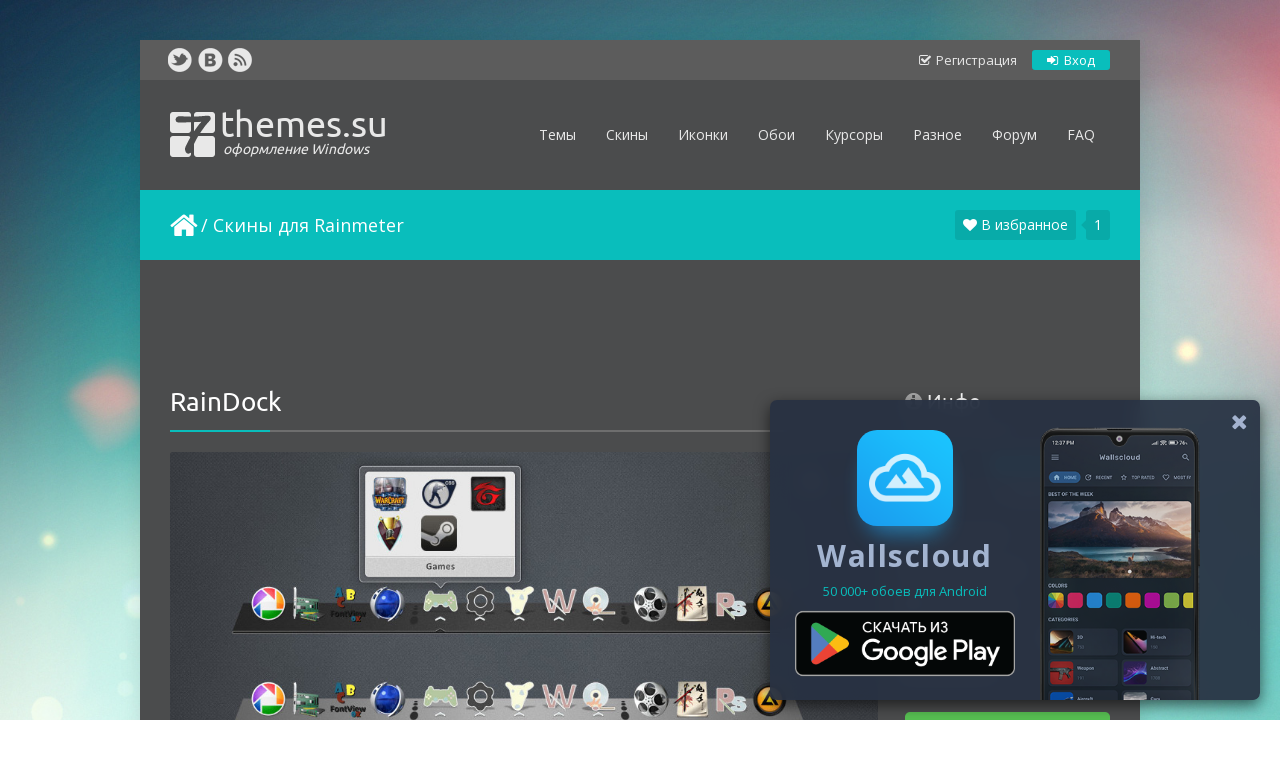

--- FILE ---
content_type: text/html; charset=UTF-8
request_url: https://7themes.su/news/raindock/2011-11-10-118
body_size: 16545
content:
<!DOCTYPE html>
<html lang="ru">
 <head>
 <meta charset="utf-8">
<title>Скин "RainDock" для Rainmeter</title>
 <meta name="description" content="Скачать набор скинов RainDock для программы Rainmeter, бесплатно и без регистрации" />
 <meta name="keywords" content="набор скинов для Rainmeter, скачать бесплатно, RainDock, оформление для рабочего стола" />
 <meta name="robots" content="all" /> 
 <meta name="revisit-after" content="1 days" /> 
 <meta property="og:image" content="/_nw/1/s78918084.jpg"/> 
<link rel="canonical" href="/news/raindock/2011-11-10-118" /> 
 
<link type="text/css" rel="stylesheet" href="/_st/my.css" />
 <link type="text/css" rel="StyleSheet" href="/css/mainstyle.css?v.1.0.1" /> 
<link type="text/css" rel="StyleSheet" href="/css/enty-style.css" />
<link type="text/css" rel="StyleSheet" href="/css/coms-style.css" /> 
<script type="text/javascript" src="https://s700.uweb.ru/src/jquery-1.7.2.js"></script>
<script type="text/javascript" src="/js/multizoom.js"></script>
<script type="text/javascript">
jQuery(document).ready(function($){
 $('#image1').addimagezoom({
 zoomrange: [3, 10],
 magnifiersize: [300,300],
 magnifierpos: 'right',
 cursorshade: true,
 largeimage: 'hayden.jpg'
 })

 $('#image2').addimagezoom() 
 
 $('#multizoom1').addimagezoom({ 
 descArea: '#description', 
 speed: 700, 
 descpos: true, 
 imagevertcenter: true, 
 magvertcenter: true, 
 zoomrange: [3, 10],
 magnifiersize: [250,250],
 magnifierpos: 'right',
 cursorshadecolor: '#fdffd5',
 cursorshade: true 
 });
 $('#multizoom2').addimagezoom({ 
 descArea: '#description2', 
 disablewheel: true 
 });
})
</script> 
 <!--[if lt IE 9]>
 <script>
 var e = ("header,nav,article,aside,section,footer").split(',');
 for (var i = 0; i < e.length; i++) {
 document.createElement(e[i]);
 }
 </script> 
 <![endif]-->
 <link type="text/css" rel="StyleSheet" href="/css/pda.css?v.0.1.5" />
<meta name="viewport" content="width=device-width, initial-scale=1.0"> 
 
 
 
<!-- Google tag (gtag.js) -->
<script async src="https://www.googletagmanager.com/gtag/js?id=UA-36194725-1"></script>
<script>
 window.dataLayer = window.dataLayer || [];
 function gtag(){dataLayer.push(arguments);}
 gtag('js', new Date());

 gtag('config', 'UA-36194725-1');
</script>

	<link rel="stylesheet" href="/.s/src/base.min.css?v=051740" />
	<link rel="stylesheet" href="/.s/src/layer6.min.css?v=051740" />

	<script src="/.s/src/jquery-1.12.4.min.js"></script>
	
	<script src="/.s/src/uwnd.min.js?v=051740"></script>
	<script src="//s98.ucoz.net/cgi/uutils.fcg?a=uSD&ca=2&ug=999&isp=2&r=0.467481072798506"></script>
	<link rel="stylesheet" href="/.s/src/ulightbox/ulightbox.min.css" />
	<script src="/.s/src/ulightbox/ulightbox.min.js"></script>
	<script async defer src="https://www.google.com/recaptcha/api.js?onload=reCallback&render=explicit&hl=ru"></script>
	<script>
/* --- UCOZ-JS-DATA --- */
window.uCoz = {"sign":{"7254":"Изменить размер","7252":"Предыдущий","7251":"Запрошенный контент не может быть загружен. Пожалуйста, попробуйте позже.","5458":"Следующий","7253":"Начать слайд-шоу","5255":"Помощник","3125":"Закрыть","7287":"Перейти на страницу с фотографией."},"uLightboxType":1,"country":"US","site":{"domain":"7themes.su","id":"47themes","host":"7themes.3dn.ru"},"language":"ru","ssid":"716277203150115666060","module":"news","layerType":6};
/* --- UCOZ-JS-CODE --- */

		function eRateEntry(select, id, a = 65, mod = 'news', mark = +select.value, path = '', ajax, soc) {
			if (mod == 'shop') { path = `/${ id }/edit`; ajax = 2; }
			( !!select ? confirm(select.selectedOptions[0].textContent.trim() + '?') : true )
			&& _uPostForm('', { type:'POST', url:'/' + mod + path, data:{ a, id, mark, mod, ajax, ...soc } });
		}

		function updateRateControls(id, newRate) {
			let entryItem = self['entryID' + id] || self['comEnt' + id];
			let rateWrapper = entryItem.querySelector('.u-rate-wrapper');
			if (rateWrapper && newRate) rateWrapper.innerHTML = newRate;
			if (entryItem) entryItem.querySelectorAll('.u-rate-btn').forEach(btn => btn.remove())
		}
function loginPopupForm(params = {}) { new _uWnd('LF', ' ', -250, -100, { closeonesc:1, resize:1 }, { url:'/index/40' + (params.urlParams ? '?'+params.urlParams : '') }) }
function reCallback() {
		$('.g-recaptcha').each(function(index, element) {
			element.setAttribute('rcid', index);
			
		if ($(element).is(':empty') && grecaptcha.render) {
			grecaptcha.render(element, {
				sitekey:element.getAttribute('data-sitekey'),
				theme:element.getAttribute('data-theme'),
				size:element.getAttribute('data-size')
			});
		}
	
		});
	}
	function reReset(reset) {
		reset && grecaptcha.reset(reset.previousElementSibling.getAttribute('rcid'));
		if (!reset) for (rel in ___grecaptcha_cfg.clients) grecaptcha.reset(rel);
	}
/* --- UCOZ-JS-END --- */
</script>

	<style>.UhideBlock{display:none; }</style>
	<script type="text/javascript">new Image().src = "//counter.yadro.ru/hit;noadsru0?r"+escape(document.referrer)+(screen&&";s"+screen.width+"*"+screen.height+"*"+(screen.colorDepth||screen.pixelDepth))+";u"+escape(document.URL)+";"+Date.now();</script><script type="text/javascript">if(['7themes.su','7themes.su'].indexOf(document.domain)<0)document.write('<meta http-equiv="refresh" content="0; url=https://7themes.su'+window.location.pathname+window.location.search+window.location.hash+'">');</script>
</head>
<body id="mainContainer">
<script src="/js/settings.js"></script>
<script src="/js/ss.js"></script>
<script src="/js/ui.js"></script>
<div id="container">
<!--U1AHEADER1Z--><div id="top">
<div class="cnt">
 
<div class="profile-bar">
<a class="reg l" href="/index/3"><i class="fa fa-check-square-o"></i> Регистрация</a> 
<a class="signin" href="/index/1"><i class="fa fa-sign-in"></i> Вход</a> 
</div> 
 

 
 
 <div class="top-social">
 <a href="https://twitter.com/7themes_su" title="Мы в Twitter" target="_blank" rel="nofollow"><img src="/img/top_social_1.png" alt="Twitter" /></a>
 <a href="//vk.com/7themes" title="Мы ВКонтакте" target="_blank" rel="nofollow"><img src="/img/top_social_2.png" alt="ВКонтакте" /></a>
 <a href="https://7themes.su/news/rss/" title="RSS" target="_blank" rel="nofollow"><img src="/img/top_social_5.png" alt="RSS" /></a>
 </div>
 </div>
</div>
<header>
 <div class="cnt">
 <a id="logo" href="/" title="На главную">themes.su <span>оформление Windows</span></a> 
 <button type="button" id="menu-toggle" class="pc-hide"><i class="fa fa-bars"></i></button>
 
<nav class="m-hide">
<div id="uNMenuDiv1" class="uMenuV"><ul class="uMenuRoot">
<li class="uWithSubmenu"><a href="javascript:;"><span>Темы</span></a>
<ul>
<li><a href="/load/windows_11_themes/42"><span>Темы для Windows 11</span></a></li> 
<li><a href="/load/windows_10_themes/32"><span>Темы для Windows 10</span></a></li> 
<li><a href="/load/windows_8_themes/20"><span>Темы для Windows 8</span></a></li> 
<li><a href="/load/windows_7_themes/21"><span>Темы для Windows 7</span></a></li> 
<li><a href="/load/windows_7_themes/win7skinpacks/19"><span>Пакеты оформления Win 7</span></a></li>
<li><a href="/load/windows_8_themes/win8skinpacks/26"><span>Пакеты оформления Win 8</span></a></li> 
</ul>
</li>
 
<li class="uWithSubmenu"><a href="/news/"><span>Скины</span></a>
<ul>
<li><a href="/news/rainmeter_skins/1-0-1"><span>Скины для Rainmeter</span></a></li>
<li><a href="/news/skiny_dlja_xwidget/1-0-10"><span>Скины для XWidget</span></a></li>
<li><a href="/news/aimp_3_skins/1-0-2"><span>Скины для Aimp</span></a></li>
<li><a href="/news/winamp_skins/1-0-8"><span>Скины для Winamp</span></a></li>
<li><a href="/news/wmp_skins/1-0-11"><span>Скины для WMP</span></a></li>
<li><a href="/news/rocketdock_skins/1-0-4"><span>Скины для RocketDock</span></a></li> 
<li><a href="/news/google_chrome_themes/1-0-13"><span>Скины для Google Chrome</span></a></li>
<li><a href="/news/winrar_skins/1-0-14"><span>Скины для WinRAR</span></a></li>
<li><a href="/news/idm_skins/1-0-15"><span>Скины для IDM</span></a></li> 
</ul>
</li>
 
<li class="uWithSubmenu"><a href="/stuff/ikons_for_windows_7/1"><span>Иконки</span></a>
<ul> 
<li><a href="/stuff/ikons_for_windows_7/icons_ico_and_png/2"><span>Иконки ICO и PNG</span></a></li>
<li><a href="/stuff/ikons_for_windows_7/icons_iconpackager/3"><span>Иконки Iconpackager</span></a></li>
<li><a href="/stuff/ikons_for_windows_7/7tsp_iconpacks/4"><span>Пакеты иконок 7tsp</span></a></li>
<li><a href="/stuff/ikons_for_windows/ipack_iconpacks/10"><span>Пакеты иконок iPack</span></a></li> 
</ul>
</li>
 
<li class="uWithSubmenu"><a href="javascript:;"><span>Обои</span></a>
<ul> 
<li><a href="/photo/hd_wallpapers/22"><span>Обои рабочего стола</span></a></li>
<li><a href="/photo/video_oboi/1"><span>Видео обои (DreamScene)</span></a></li>
<li><a href="/photo/wallpaper_engine/59"><span>Обои Wallpaper Engine</span></a></li> 
<li><a href="/photo/screensavers/42"><span>Заставки (Screensavers)</span></a></li> 
</ul>
</li>
 
<li class="uWithSubmenu"><a href="javascript:;"><span>Курсоры</span></a>
<ul> 
<li><a href="/stuff/kursory_windows/7"><span>Курсоры для Windows</span></a></li>
<li><a href="/stuff/kursory_dlja_cursorfx/8"><span>Курсоры для CursorFX</span></a></li> 
</ul>
</li>
 
 
<li class="uWithSubmenu"><a href="javascript:;"><span>Разное</span></a>
<ul> 
<li><a href="/news/programmy_na_rabochij_stol/1-0-9"><span>Программы</span></a></li>
<li><a href="/news/gadgets/1-0-7"><span>Гаджеты</span></a></li>
<li><a href="/news/start_buttons/1-0-5"><span>Кнопки «Пуск»</span></a></li> 
<li><a href="/news/sounds/1-0-12"><span>Звуковые схемы</span></a></li>
<li><a href="/photo/ehkrany_privetstvija/21"><span>Экраны приветствия </span></a></li> 
<li><a href="/stuff/boot_screens/9"><span>Экраны загрузки</span></a></li> 
</ul>
</li>
 
<li><a href="/forum"><span>Форум</span></a></li>
<li><a href="/publ/1"><span>FAQ</span></a></li>

</ul>
</div>
 </nav>
 </div>
</header><!--/U1AHEADER1Z--> 
<div id="path">
<div class="cnt-bar">
 <a class="home-page" href="https://7themes.su/" title="Перейти на главную"><i class="fa fa-home"></i></a> / <a href="/news/rainmeter_skins/1-0-1">Скины для Rainmeter</a>
 
<label type="button" id="favorite_list" class="ugolok-ept-hd drop" value="Список"><span id="favorite_user">Загрузка...</span></label>
<div class="dd_menu_2">

<a href="javascript:gl()" id="add_to_favorite"><i class="fa fa-heart"></i> В избранное</a>



<div style="display:none;" class="dd_cell_2"> 
<div class="dd_content_2"> 
<div class="okno-otveta-hd" style="display:none;">
<div id="favorite_otvet"></div>
</div>
</div>
</div>
</div> 
 
</div>
</div> 
<div id="middle-entry" class="overflow-hidden">
<!-- <middle> -->


<noindex> <div class="entry_up"> <br> <script async src="//pagead2.googlesyndication.com/pagead/js/adsbygoogle.js"></script> <!-- 7T Entry Adapt UP --> <ins class="adsbygoogle"  style="display:block"  data-ad-client="ca-pub-8794966854388692"  data-ad-slot="6978307066"  data-ad-format="horizontal"></ins> <script> (adsbygoogle = window.adsbygoogle || []).push({}); </script> </div> </noindex> 

 
<div class="entry-block"> 
<div class="content-entry"> 
 
<!-- <body> -->
<article class="entry e-page"><div class="e-mes" style="margin-left: 0;">
<h1 class="title1"><span>RainDock </span></h1> 
<br> 
<div id="description3"><div id="description2"></div><div id="description4"></div><div id="description5"></div></div>

 
</div>
<div class="targetarea diffheight good-new-play">
<img class="good-new-play2 rounded" id="multizoom2" alt="RainDock" title="RainDock" src="/_nw/1/78918084.jpg"/>
</div>

<div style="display:none;"><div class="jcarousel-container jcarousel-container-horizontal1 multizoom2 thumbs jcarousel-container-horizontal" style="position: relative; display: block;">
<div class="jcarousel-clip jcarousel-clip-horizontal" style="position: relative;">
<ul id="item-photos" class="jcarousel-list jcarousel-list-horizontal" style="overflow: hidden; position: relative; top: 0px; margin: 0px; padding: 0px; left: 0px; width: 765px;">
<li class="jcarousel-item jcarousel-item-horizontal jcarousel-item-1 jcarousel-item-1-horizontal" style="float: left; list-style: none;" jcarouselindex="1"><a onClick="hide();return false;" href="/_nw/1/78918084.jpg" data-fancybox-group="item-photo" data-title="<a href='/_nw/1/78918084.jpg' class='ulightbox no-bottom-border'><font class='knopki-color m-hide'><i class='fa fa-search-plus s-20'></i></font></a> <a href='/_nw/1/78918084.jpg' target='_blank' class='no-bottom-border'><font class='knopki-color'><i class='fa fa-expand'></i></font></a>"><img src="/_nw/1/s78918084.jpg"></a></li> 
</ul>
</div>
</div> 
</div>
 
 
  
 
 
 
 
<!--U1ENTRYREC1Z-->
<noindex>
<center>
<br> 
<script async src="https://pagead2.googlesyndication.com/pagead/js/adsbygoogle.js?client=ca-pub-8794966854388692"
 crossorigin="anonymous"></script>
<!-- Entry Page DECK -->
<ins class="adsbygoogle"
 style="display:block"
 data-ad-client="ca-pub-8794966854388692"
 data-ad-slot="9432609569"
 data-ad-format="horizontal"
 data-full-width-responsive="true"></ins>
<script>
 (adsbygoogle = window.adsbygoogle || []).push({});
</script> 
 
</center>
</noindex>




<!--/U1ENTRYREC1Z-->
<p> 
<b>Rain Dock</b> - это полная замена популярной панели быстрого запуска RocketDock. Автор реализовал все функции этой панели в один скин для Rainmeter. Можно группировать ярлыки в так называемые StackDocklet`ы как и в оригинальной программе, что позволяет с легкостью запускать нужные нам приложения, ярлыки интернета и не только. При этом скин очень компактный, идет в двух цветовых вариантах, а для изменения шкурки в архиве прилагаются Psd исходники.<br />
<br />
<b>Автор:</b> <a class="link" href="http://demchaav.deviantart.com/" rel="nofollow" target="_blank">DemchaAV</a> 
 
</p>
<hr>





 
 



 
</article>
 
 
 
 
<div class="entr-heading"><i class="fa fa-hand-o-right"></i> Смотрите еще</div> 
<ul class="uRelatedEntries"><li class="RelatedEntry">
<a href="/news/tron_legalcy/2011-09-10-15"><img class="re-img" src="/_nw/0/s56254309.jpg" alt="Tron Legalcy">
<span class="re-desc">Tron Legalcy</span> 
</a> 
</li><li class="RelatedEntry">
<a href="/news/redghost/2011-09-10-20"><img class="re-img" src="/_nw/0/s14521340.jpg" alt="RedGhost">
<span class="re-desc">RedGhost</span> 
</a> 
</li><li class="RelatedEntry">
<a href="/news/mc_t3ch_skin/2011-09-10-21"><img class="re-img" src="/_nw/0/s46206183.jpg" alt="Mc-T3CH-skin">
<span class="re-desc">Mc-T3CH-skin</span> 
</a> 
</li><li class="RelatedEntry">
<a href="/news/graymatter/2011-09-10-22"><img class="re-img" src="/_nw/0/s98727314.jpg" alt="Graymatter">
<span class="re-desc">Graymatter</span> 
</a> 
</li><li class="RelatedEntry">
<a href="/news/implosion/2011-09-10-32"><img class="re-img" src="/_nw/0/s34398082.jpg" alt="Implosion">
<span class="re-desc">Implosion</span> 
</a> 
</li><li class="RelatedEntry">
<a href="/news/big_blue_interface/2011-09-11-55"><img class="re-img" src="/_nw/0/s12570217.jpg" alt="Big Blue Interface">
<span class="re-desc">Big Blue Interface</span> 
</a> 
</li></ul> 
 
</div>
 
<div class="comm-block">


<div class="comm-blockm"> 
<div class="entr-heading"><i class="fa fa-comments"></i> 3 комментария</div> 

			<div class="com-order-block">
				<label class="com-order-wrap">
					<span class="com-order-title">Порядок вывода комментариев:</span>
					<select class="com-order-select">
						<option value="" selected="selected">По умолчанию</option>
						<option value="desc" >Сначала новые</option>
						<option value="asc" >Сначала старые</option>
					</select>
				</label>
			</div>

			<script>
				setTimeout(function() {
					$('.com-order-select').change(function() {
						var elem = $(this);
						var oldValue = ( /47themescomOrder=(asc|desc)/.exec(document.cookie) || {} )[1] || '';
						var newValue = elem.val();
						console.log(oldValue, newValue);
						if (newValue == oldValue) {
							return;
						}
						document.cookie = '47themescomOrder=' + encodeURIComponent(newValue) + '; path=/; expires=' + (new Date((new Date).getTime() + 1000*60*60*24*365)).toGMTString();
						window.console && console.info && console.info('comment order changed: "' + oldValue + '" >> "' + newValue + '"');
						// elem.parents('.com-order-wrap').eq(0).find('.com-order-apply').fadeIn().removeClass('com-order-apply-hidden').addClass('com-order-apply-visible');
						newValue = newValue || 'default';
						location.search = location.search
							? /[?&]comments_order=([^&]*)/.test(location.search)
								? location.search.replace(/comments_order=([^&]*)/, 'comments_order=' + newValue)
								: location.search + '&comments_order=' + newValue
							: '?comments_order=' + newValue;
					});
				}, 100);
			</script>
		<script>
				function spages(p, link) {
					!!link && location.assign(atob(link));
				}
			</script>
			<div id="comments"></div>
			<div id="newEntryT"></div>
			<div id="allEntries"><div class="comEnt report-spam-target " id="comEnt48677" style=" "><div class="comm">
 <div class="comm-ava">
 <div class="user-ava"> 
 <img src="/img/no-ava.png" alt="" />
 </div>
 <div class="comm-rating">

<i class="fa fa-thumbs-o-up" title="Хороший пост"></i>

<span>0</span>
 
 
 <i class="fa fa-thumbs-o-down" title="Плохой пост"></i>
 
 </div> 
 </div>
 
 <div class="comm-cnt">
 <div class="comm-mess">
 <div class="comm-user"><b>skallistey</b> 
 <span class="details">
 (Гость) 
 
 
 
 
 
  
 28.08.2021 в 09:31 
 </span> 
  
<span class="numb r"><span class="com-credit"></span> № 3</div>
<div class=" comm-pr-m"> 
 Как ее редактировать? <br /> Хочу добавить иконок в группу как настроить?
 </div> 
  
 </div> 
 </div>
</div></div><div style="width:auto;*width:100%;margin-left:20px;" id="appEntry48677"><b></b></div><div class="comEnt report-spam-target " id="comEnt18999" style=" "><div class="comm">
 <div class="comm-ava">
 <div class="user-ava"> 
 <img src="/img/no-ava.png" alt="Blaugranas" />
 </div>
 <div class="comm-rating">

<i class="fa fa-thumbs-o-up" title="Хороший пост"></i>

<span>0</span>
 
 
 <i class="fa fa-thumbs-o-down" title="Плохой пост"></i>
 
 </div> 
 </div>
 
 <div class="comm-cnt">
 <div class="comm-mess">
 <div class="comm-user"><a class="status-coment" href="/index/8-80154"><b>Blaugranas</b></a> 
 <span class="details">
  
 
 (Пользователь)
 
 
 
  
 13.09.2014 в 12:26 
 </span> 
  
<span class="numb r"><span class="com-credit"></span> № 1</div>
<div class=" comm-pr-m"> 
 как ее настроить???
 </div> 
  
 </div> 
 </div>
</div></div><div style="width:auto;*width:100%;margin-left:20px;" id="appEntry18999"><b></b></div><div class="comEnt report-spam-target " id="comEnt29138" style="width:auto;*width:100%;margin-left:20px; "><div class="comm">
 <div class="comm-ava">
 <div class="user-ava"> 
 <img src="/img/no-ava.png" alt="093972" />
 </div>
 <div class="comm-rating">

<i class="fa fa-thumbs-o-up" title="Хороший пост"></i>

<span>0</span>
 
 
 <i class="fa fa-thumbs-o-down" title="Плохой пост"></i>
 
 </div> 
 </div>
 
 <div class="comm-cnt">
 <div class="comm-mess">
 <div class="comm-user"><a class="status-coment" href="/index/8-305862"><b>093972</b></a> 
 <span class="details">
  
 
 (Пользователь)
 
 
 
  
 23.10.2015 в 10:25 
 </span> 
  
<span class="numb r"><span class="com-credit"></span> № 2</div>
<div class=" comm-pr-m"> 
 <a class="link" target="_blank" href="/go?https://www.youtube.com/watch?v=Y9XMl1KqAio&feature=youtu.be" title="https://www.youtube.com/watch?v=Y9XMl1KqAio&feature=youtu.be" rel="nofollow">https://www.youtube.com/watch?v=Y9XMl1KqAio&feature=youtu.be</a>
 </div> 
  
 </div> 
 </div>
</div></div><div style="width:auto;*width:100%;margin-left:40px;" id="appEntry29138"><b></b></div></div>
			<div id="newEntryB"></div><script>
			
		Object.assign(uCoz.spam ??= {}, {
			config : {
				scopeID  : 0,
				idPrefix : 'comEnt',
			},
			sign : {
				spam            : 'Спам',
				notSpam         : 'Не спам',
				hidden          : 'Спам-сообщение скрыто.',
				shown           : 'Спам-сообщение показано.',
				show            : 'Показать',
				hide            : 'Скрыть',
				admSpam         : 'Разрешить жалобы',
				admSpamTitle    : 'Разрешить пользователям сайта помечать это сообщение как спам',
				admNotSpam      : 'Это не спам',
				admNotSpamTitle : 'Пометить как не-спам, запретить пользователям жаловаться на это сообщение',
			},
		})
		
		uCoz.spam.moderPanelNotSpamClick = function(elem) {
			var waitImg = $('<img align="absmiddle" src="/.s/img/fr/EmnAjax.gif">');
			var elem = $(elem);
			elem.find('img').hide();
			elem.append(waitImg);
			var messageID = elem.attr('data-message-id');
			var notSpam   = elem.attr('data-not-spam') ? 0 : 1; // invert - 'data-not-spam' should contain CURRENT 'notspam' status!

			$.post('/index/', {
				a          : 101,
				scope_id   : uCoz.spam.config.scopeID,
				message_id : messageID,
				not_spam   : notSpam
			}).then(function(response) {
				waitImg.remove();
				elem.find('img').show();
				if (response.error) {
					alert(response.error);
					return;
				}
				if (response.status == 'admin_message_not_spam') {
					elem.attr('data-not-spam', true).find('img').attr('src', '/.s/img/spamfilter/notspam-active.gif');
					$('#del-as-spam-' + messageID).hide();
				} else {
					elem.removeAttr('data-not-spam').find('img').attr('src', '/.s/img/spamfilter/notspam.gif');
					$('#del-as-spam-' + messageID).show();
				}
				//console.log(response);
			});

			return false;
		};

		uCoz.spam.report = function(scopeID, messageID, notSpam, callback, context) {
			return $.post('/index/', {
				a: 101,
				scope_id   : scopeID,
				message_id : messageID,
				not_spam   : notSpam
			}).then(function(response) {
				if (callback) {
					callback.call(context || window, response, context);
				} else {
					window.console && console.log && console.log('uCoz.spam.report: message #' + messageID, response);
				}
			});
		};

		uCoz.spam.reportDOM = function(event) {
			if (event.preventDefault ) event.preventDefault();
			var elem      = $(this);
			if (elem.hasClass('spam-report-working') ) return false;
			var scopeID   = uCoz.spam.config.scopeID;
			var messageID = elem.attr('data-message-id');
			var notSpam   = elem.attr('data-not-spam');
			var target    = elem.parents('.report-spam-target').eq(0);
			var height    = target.outerHeight(true);
			var margin    = target.css('margin-left');
			elem.html('<img src="/.s/img/wd/1/ajaxs.gif">').addClass('report-spam-working');

			uCoz.spam.report(scopeID, messageID, notSpam, function(response, context) {
				context.elem.text('').removeClass('report-spam-working');
				window.console && console.log && console.log(response); // DEBUG
				response.warning && window.console && console.warn && console.warn( 'uCoz.spam.report: warning: ' + response.warning, response );
				if (response.warning && !response.status) {
					// non-critical warnings, may occur if user reloads cached page:
					if (response.warning == 'already_reported' ) response.status = 'message_spam';
					if (response.warning == 'not_reported'     ) response.status = 'message_not_spam';
				}
				if (response.error) {
					context.target.html('<div style="height: ' + context.height + 'px; line-height: ' + context.height + 'px; color: red; font-weight: bold; text-align: center;">' + response.error + '</div>');
				} else if (response.status) {
					if (response.status == 'message_spam') {
						context.elem.text(uCoz.spam.sign.notSpam).attr('data-not-spam', '1');
						var toggle = $('#report-spam-toggle-wrapper-' + response.message_id);
						if (toggle.length) {
							toggle.find('.report-spam-toggle-text').text(uCoz.spam.sign.hidden);
							toggle.find('.report-spam-toggle-button').text(uCoz.spam.sign.show);
						} else {
							toggle = $('<div id="report-spam-toggle-wrapper-' + response.message_id + '" class="report-spam-toggle-wrapper" style="' + (context.margin ? 'margin-left: ' + context.margin : '') + '"><span class="report-spam-toggle-text">' + uCoz.spam.sign.hidden + '</span> <a class="report-spam-toggle-button" data-target="#' + uCoz.spam.config.idPrefix + response.message_id + '" href="javascript:;">' + uCoz.spam.sign.show + '</a></div>').hide().insertBefore(context.target);
							uCoz.spam.handleDOM(toggle);
						}
						context.target.addClass('report-spam-hidden').fadeOut('fast', function() {
							toggle.fadeIn('fast');
						});
					} else if (response.status == 'message_not_spam') {
						context.elem.text(uCoz.spam.sign.spam).attr('data-not-spam', '0');
						$('#report-spam-toggle-wrapper-' + response.message_id).fadeOut('fast');
						$('#' + uCoz.spam.config.idPrefix + response.message_id).removeClass('report-spam-hidden').show();
					} else if (response.status == 'admin_message_not_spam') {
						elem.text(uCoz.spam.sign.admSpam).attr('title', uCoz.spam.sign.admSpamTitle).attr('data-not-spam', '0');
					} else if (response.status == 'admin_message_spam') {
						elem.text(uCoz.spam.sign.admNotSpam).attr('title', uCoz.spam.sign.admNotSpamTitle).attr('data-not-spam', '1');
					} else {
						alert('uCoz.spam.report: unknown status: ' + response.status);
					}
				} else {
					context.target.remove(); // no status returned by the server - remove message (from DOM).
				}
			}, { elem: elem, target: target, height: height, margin: margin });

			return false;
		};

		uCoz.spam.handleDOM = function(within) {
			within = $(within || 'body');
			within.find('.report-spam-wrap').each(function() {
				var elem = $(this);
				elem.parent().prepend(elem);
			});
			within.find('.report-spam-toggle-button').not('.report-spam-handled').click(function(event) {
				if (event.preventDefault ) event.preventDefault();
				var elem    = $(this);
				var wrapper = elem.parents('.report-spam-toggle-wrapper');
				var text    = wrapper.find('.report-spam-toggle-text');
				var target  = elem.attr('data-target');
				target      = $(target);
				target.slideToggle('fast', function() {
					if (target.is(':visible')) {
						wrapper.addClass('report-spam-toggle-shown');
						text.text(uCoz.spam.sign.shown);
						elem.text(uCoz.spam.sign.hide);
					} else {
						wrapper.removeClass('report-spam-toggle-shown');
						text.text(uCoz.spam.sign.hidden);
						elem.text(uCoz.spam.sign.show);
					}
				});
				return false;
			}).addClass('report-spam-handled');
			within.find('.report-spam-remove').not('.report-spam-handled').click(function(event) {
				if (event.preventDefault ) event.preventDefault();
				var messageID = $(this).attr('data-message-id');
				del_item(messageID, 1);
				return false;
			}).addClass('report-spam-handled');
			within.find('.report-spam-btn').not('.report-spam-handled').click(uCoz.spam.reportDOM).addClass('report-spam-handled');
			window.console && console.log && console.log('uCoz.spam.handleDOM: done.');
			try { if (uCoz.manageCommentControls) { uCoz.manageCommentControls() } } catch(e) { window.console && console.log && console.log('manageCommentControls: fail.'); }

			return this;
		};
	
			uCoz.spam.handleDOM();
		</script>



<div id="postFormContent" class="">
		<form method="post" name="addform" id="acform" action="/index/" onsubmit="return addcom(this)" class="news-com-add" data-submitter="addcom"><script>
		function _dS(a){var b=a.split(''),c=b.pop();return b.map(function(d){var e=d.charCodeAt(0)-c;return String.fromCharCode(32>e?127-(32-e):e)}).join('')}
		var _y8M = _dS('=joqvu!uzqf>#ijeefo#!obnf>#tpt#!wbmvf>#313:226:93#!0?1');
		function addcom( form, data = {} ) {
			if (document.getElementById('addcBut')) {
				document.getElementById('addcBut').disabled = true;
			} else {
				try { document.addform.submit.disabled = true; } catch(e) {}
			}

			if (document.getElementById('eMessage')) {
				document.getElementById('eMessage').innerHTML = '<span style="color:#999"><img src="/.s/img/ma/m/i2.gif" border="0" align="absmiddle" width="13" height="13"> Идёт передача данных...</span>';
			}

			_uPostForm(form, { type:'POST', url:'/index/', data })
			return false
		}
document.write(_y8M);</script><table border="0" width="708px" cellspacing="0" cellpadding="0" class="commTable">
 <tr><td class="commTd2" colspan="2"><div class="commError" id="eMessage" ></div></td></tr>
 
 <tr><td colspan="2" class="commTd2"><input placeholder="Имя *" class="commFl1" type="text" name="name" value="" size="30" maxlength="40">
 <input placeholder="E-mail" class="commFl2" type="text" name="email" value="" size="30" maxlength="60"></td></tr>
 
 <tr><td class="commTd2" colspan="2"><div style="padding-bottom:2px"></div><table border="0" cellpadding="0" cellspacing="0" width="100%"><tr><td valign="top"><textarea placeholder="Текст комментария *" class="commFl" style="height:150px;" rows="8" name="message" id="message" cols="50"></textarea></td></tr></table></td></tr>
 <tr><td class="commTd2">
	<div class="recaptcha-wrapper wait-loader normal"  >
		<div id="recaptcha_news-com-add_6LevURIUAA" class="g-recaptcha" data-sitekey="6LevURIUAAAAAN5eZJkv0RBkd_Ju-hyqKsYQTKt6" data-theme="dark" data-size="normal" ></div>
		<span data-reset onclick="reReset(this )"></span>
	</div><script type="text/javascript">
		if (window.grecaptcha) {
			$('.g-recaptcha').each(function (index, element) {
				
		if ($(element).is(':empty') && grecaptcha.render) {
			grecaptcha.render(element, {
				sitekey:element.getAttribute('data-sitekey'),
				theme:element.getAttribute('data-theme'),
				size:element.getAttribute('data-size')
			});
		}
	
			});
		}
	</script></td></tr>
 <tr><td class="commTd2" colspan="2" align="left"><input type="submit" class="commSbmFl send-mes" id="addcBut" name="submit" value="Добавить комментарий">
 <span class="comres"><input id="frF17" type="reset" value="Отменить" />
 <label for="frF17" id="commreset"> Oчистить <i class="fa fa-trash-o"></i></label></span> 
 </td></tr></table>
<input type="hidden" name="ssid" value="716277203150115666060" />
				<input type="hidden" name="a"  value="36" />
				<input type="hidden" name="m"  value="2" />
				<input type="hidden" name="id" value="118" />
				
				<input type="hidden" name="soc_type" id="csoc_type" />
				<input type="hidden" name="data" id="cdata" />
			</form>
		</div>

<!-- ad --> 
</div>

 
<!-- </body> -->
</div> 
</div> 

<aside>
<div class="block">
<h3 class="title1 block-title"><span><i class="fa fa-info-circle"></i> Инфо</span></h3>
<div class="block-cnt"> 
<div class="meta-rating">
<div class="meta l"> 
<div class="rating-num"><b>5.0</b><span>/5</span></div>
<div class="rated">Голосов: 6</div>
</div> 
<div class="rating-form r"> 
<div class="rating-stars r">
			<style type="text/css">
				.u-star-rating-24 { list-style:none; margin:0px; padding:0px; width:120px; height:24px; position:relative; background: url('/img/rating_star_03.png') top left repeat-x }
				.u-star-rating-24 li{ padding:0px; margin:0px; float:left }
				.u-star-rating-24 li a { display:block;width:24px;height: 24px;line-height:24px;text-decoration:none;text-indent:-9000px;z-index:20;position:absolute;padding: 0px;overflow:hidden }
				.u-star-rating-24 li a:hover { background: url('/img/rating_star_03.png') left center;z-index:2;left:0px;border:none }
				.u-star-rating-24 a.u-one-star { left:0px }
				.u-star-rating-24 a.u-one-star:hover { width:24px }
				.u-star-rating-24 a.u-two-stars { left:24px }
				.u-star-rating-24 a.u-two-stars:hover { width:48px }
				.u-star-rating-24 a.u-three-stars { left:48px }
				.u-star-rating-24 a.u-three-stars:hover { width:72px }
				.u-star-rating-24 a.u-four-stars { left:72px }
				.u-star-rating-24 a.u-four-stars:hover { width:96px }
				.u-star-rating-24 a.u-five-stars { left:96px }
				.u-star-rating-24 a.u-five-stars:hover { width:120px }
				.u-star-rating-24 li.u-current-rating { top:0 !important; left:0 !important;margin:0 !important;padding:0 !important;outline:none;background: url('/img/rating_star_03.png') left bottom;position: absolute;height:24px !important;line-height:24px !important;display:block;text-indent:-9000px;z-index:1 }
			</style><script>
				var usrarids = {};
				function ustarrating(id, mark) {
					if (!usrarids[id]) {
						usrarids[id] = 1;
						$(".u-star-li-"+id).hide();
						_uPostForm('', {type:'POST', url:'/news/', data:{
							'a':'65',
							'id':id,
							'mark':mark,
							'mod':'news',
							'ajax':'2'
						}});
					}
				}
			</script><ul id="uStarRating118" class="uStarRating118 u-star-rating-24" title="Рейтинг: 5.0/6">
			<li id="uCurStarRating118" class="u-current-rating uCurStarRating118" style="width:100%;"></li><li class="u-star-li-118"><a href="#" onclick="ustarrating('118', 1); return false;" class="u-one-star">1</a></li>
				<li class="u-star-li-118"><a href="#" onclick="ustarrating('118', 2); return false;" class="u-two-stars">2</a></li>
				<li class="u-star-li-118"><a href="#" onclick="ustarrating('118', 3); return false;" class="u-three-stars">3</a></li>
				<li class="u-star-li-118"><a href="#" onclick="ustarrating('118', 4); return false;" class="u-four-stars">4</a></li>
				<li class="u-star-li-118"><a href="#" onclick="ustarrating('118', 5); return false;" class="u-five-stars">5</a></li></ul></div>
<div class="u-rate r u-rate-top">Ваша оценка?</div> 
</div> 
</div>
 
<div class="meta-post"><i class="fa fa-eye"></i> Просмотров<span>11675</span></div>
<div class="meta-post"><i class="fa fa-comments"></i> Комментариев<span>3</span></div>
<div class="meta-post"><i class="fa fa-file"></i> Размер файла<span>1.8 MB</span></div> 
<div class="meta-post"><i class="fa fa-clock-o"></i> Дата <span>10.11.2011</span></div>
<div class="meta-post"><i class="fa fa-user"></i> Добавил(а) <a href="/index/8-1">Tornado</a></div>

</div>
</div>



 
 
<noindex>
<center>
<a class="ds" href="https://7themes.su/php/dsy1.php?ady=1subid=100&dpl=https://7themes-su.ams3.cdn.digitaloceanspaces.com/uploads/skins/raindock_by_demchaav-d4fhjum.rar&extra2=RainDock" rel="nofollow" target="_blank">
<img src="/promo_res_1/YA_205-3.png"> 
</a> 
</center>
<br> 
</noindex>
 


 
 
<div class="block">
<div class="block-cnt"> 
<div class="faq-block"> 
<a href="http://7themes.su/publ/kak_ustanovit_skiny_dlja_rainmeter/1-1-0-11" target="_blank"><i class="fa fa-gears"></i> <b>Как установить</b></a>
 
 





 
 
</div> 
</div>
</div>
 
 
<div class="block">
<div class="block-cnt">
<div class="aside-label"><i class="fa fa-download"></i> Скачать файл</div> 
<div id="files"> 
<a data-ofga-link="1" class="download ld_share btdw1" href="https://7themes.su/php/dl.php?file=/uploads/skins/raindock_by_demchaav-d4fhjum.rar" ><i class="fa fa-arrow-circle-o-down l"></i> Скачать с сервера </a> 

<a class="download ld_share btdw2" href="https://yadi.sk/d/Ui7ueywMc7u7f" rel="nofollow" target="_blank"><i class="fa fa-arrow-circle-o-down l"></i> Яндекс.Диск</a> 
</div>
</div> 
</div>
 
<div class="block">
<div class="block-cnt"> 
<div class="aside-label pbt ptt"><i class="fa fa-share-alt"></i> Поделиться</div> 
<div class="share-block"> 
<div class="a2a_kit">
<!-- uSocial -->
<script async src="https://usocial.pro/usocial/usocial.js?uid=a62be9178034f111&v=6.0.0" data-script="usocial" charset="utf-8"></script>
<div class="uSocial-Share" data-pid="d5e297919d93ac7853dbbedc5836bfc3" data-type="share" data-options="round-rect,style1,default,absolute,horizontal,size32,eachCounter0,counter0,nomobile,mobile_position_right" data-social="vk,fb,twi,ok,pinterest" data-mobile=""></div>
<!-- /uSocial -->
</div>
 <br> 
</div>
<section class="links">
<input id="link_1" type="radio" name="link" checked="checked" />
<input id="link_2" type="radio" name="link" />
<input id="link_3" type="radio" name="link" />
<label for="link_1" id="link_l1"><i class="fa fa-circle"></i><br> Ссылка</label>
<label for="link_2" id="link_l2"><i class="fa fa-circle"></i><br> BB и HTML</label>
<label for="link_3" id="link_l3"><i class="fa fa-circle"></i></i><br> Превью</label>
<div style="clear:both"></div>
<div class="links_cont">
<div id="link_c1"> 
<input type="text" readonly value="https://7themes.su/news/raindock/2011-11-10-118" onclick="select(this);"/>
</div>
<div id="link_c2">
BB-код
<input type="text" readonly value="[url=https://7themes.su/news/raindock/2011-11-10-118]RainDock[/url]" onclick="select(this);"/> 
HTML-код
<input type="text" readonly value="<a href='https://7themes.su/news/raindock/2011-11-10-118'>RainDock</a>" onclick="select(this);"/> 
 </div>
<div id="link_c3">
<img src="/_nw/1/s78918084.jpg" width="205px" alt="RainDock"/>
<input type="text" readonly value="<a href='https://7themes.su/news/raindock/2011-11-10-118'><img src='/_nw/1/s78918084.jpg' width='200px' alt='RainDock' target='_blank'/></a>" onclick="select(this);"/> 
</div>
</section> 
</div> 
</div>
 
<div class="tags-bloc">
<div class="aside-label pbt"><i class="fa fa-tags"></i> Метки</div> 
<noindex><a href="/search/RainDock/" rel="nofollow" class="eTag">RainDock</a>, <a href="/search/%D0%A1%D0%BA%D0%B8%D0%BD%D1%8B%20%D0%B4%D0%BB%D1%8F%20Rainmeter/" rel="nofollow" class="eTag">Скины для Rainmeter</a></noindex>
</div> 

 
 
 


 
</aside>
 
 <!-- </middle> -->
 </div> 
 <footer>
 <div class="cnt over-vis">
 <!--U1DRIGHTER1Z--><div class="f-block">
<div class="f-block-title">Контакты</div>
<div class="f-block-cnt">
<a rel="nofollow" href="/index/8-1"><i class="fa fa-envelope"></i> ЛС администратору</a><br> 
<a rel="nofollow" href="/index/feedback/0-3"><i class="fa fa-life-ring"></i> Форма обратной связи</a> 
<div class="f-block-title2">Поиск</div>
 <form id="search" onsubmit="this.sfSbm.disabled=true" method="get" action="/search/">
<input class="fs-field" id="search-input" name="q" type="search" placeholder="Поиск по сайту" autocomplete="off"/>
<input id="search-btn" type="submit" value="Найти" name="sfSbm"/>
</form>
</div>
</div>

<div class="f-block ml3">
<div class="f-block-title">Помощь</div>
<div class="f-block-cnt">
<a href="/forum/"><i class="fa fa-comment"></i> Обратиться на форум</a><br> 
<a href="/publ/1"><i class="fa fa-gears"></i> FAQ по установке</a>
 
<div class="f-block-title2">Партнеры</div>
<a href="https://wallscloud.net" target="_blank" title="Обои на рабочий стол"><i class="fa fa-caret-right"></i> Wallscloud.net</a>
  
</div>
</div>



<div class="f-block">
 <div class="f-block-title">Новые обои</div>
 <div class="f-block-cnt">
<div class="f-newwalls"> 
<ul> 
<li> <a href="https://7themes.su/photo/hd_wallpapers/kosmos_planety/planeta/30-0-22254"> <img src="//7themes.su/_ph/30/1/509544030.jpg" alt="Планета"/></a> </li><li> <a href="https://7themes.su/photo/hd_wallpapers/avtomobili/dodge_charger_hellcat/23-0-22253"> <img src="//7themes.su/_ph/23/1/124200558.jpg" alt="Dodge Charger Hellcat"/></a> </li><li> <a href="https://7themes.su/photo/hd_wallpapers/pejzazhi/pole/55-0-22252"> <img src="//7themes.su/_ph/55/1/984210113.jpg" alt="Поле"/></a> </li><li> <a href="https://7themes.su/photo/hd_wallpapers/devushki/kristina/31-0-22251"> <img src="//7themes.su/_ph/31/1/664847884.jpg" alt="Кристина"/></a> </li><li> <a href="https://7themes.su/photo/hd_wallpapers/avtomobili/porsche/23-0-22250"> <img src="//7themes.su/_ph/23/1/235830367.jpg" alt="Porsche"/></a> </li><li> <a href="https://7themes.su/photo/hd_wallpapers/raznye/samuraj/34-0-22249"> <img src="//7themes.su/_ph/34/1/405417399.jpg" alt="Самурай"/></a> </li>
</ul> 
 </div> 
 </div>
</div>



<div class="f-block ml31 stat-tootip stat-drop"> 
 
 <div class="stat-tootip-cell">
 <div class="stat-tootip-content">
<span id="yearsite"></span> 
 <script type="text/javascript"> 
 d0 = new Date('July 31, 2011'); 
 d1 = new Date(); 
 dt = (d1.getTime() - d0.getTime()) / (1000 * 60 * 60 * 24); // 
 dt = Math.round(dt); 
 $('#yearsite').html('Сайт существует ' + dt + time(dt, [' день.', ' дня.', ' дней.'])); 
 function time(number, titles) { 
 cases = [2, 0, 1, 1, 1, 2]; 
 return titles[(number % 100 > 4 && number % 100 < 20) ? 2 : cases[(number % 10 < 5) ? number % 10 : 5]]; 
 } 
</script>
За это время добавлено:
Материалов <b>3186</b><br> Обоев <b>17927</b><br> Комментариев <b>38048</b><br> Тем/ответов на форуме <b>819/11427</b>
 
 </div>
 </div>
 
 <div class="f-block-title">Статистика сайта</div>
 <div class="f-block-cnt">
 
 <div class="statistics-user">
 <div class="statistics-icons-l"> 
 <div class="sf-icons"><i class="fa fa-group"></i></div> 
 <div class="sf-icons"><i class="fa fa-male"></i></div> 
 <div class="sf-icons"><i class="fa fa-user"></i></div> 
 </div> 
 <div class="statistics-user-l"><div class="tOnline" id="onl1">Онлайн всего <b>18</b></div> <div class="gOnline" id="onl2">Гостей <b>18</b></div> <div class="uOnline" id="onl3">Пользователей <b>0</b></div></div> 
 <div class="statistics-user-r"> 
 <div class="sf-count">
<!--LiveInternet counter--><script type="text/javascript"><!--
document.write("<a href='http://www.liveinternet.ru/click' "+
"target='_blank' rel='nofollow'><img src='//counter.yadro.ru/hit?t17.5;r"+
escape(document.referrer)+((typeof(screen)=="undefined")?"":
";s"+screen.width+"*"+screen.height+"*"+(screen.colorDepth?
screen.colorDepth:screen.pixelDepth))+";u"+escape(document.URL)+
";"+Math.random()+
"' alt='' title='LiveInternet: показано число просмотров за 24"+
" часа, посетителей за 24 часа и за сегодня' "+
"border='0' width='88' height='31'><\/a>")
//--></script><!--/LiveInternet-->
</div>
<div class="sf-count"></div> 
<img src="https://yandex.ru/cycounter?7themes.su&theme=dark&lang=ru" width="88" height="31" alt="Анализ веб сайтов" /></a>
</div> 

</div> 
<div class="reg-count l">Зарегистрировано - 454473</div>
 
</div>
</div><!--/U1DRIGHTER1Z-->
 </div>
 <div class="bottom">
 <div class="cnt">
 <!--U1BFOOTER1Z-->&copy; 2011-2025 7themes.su 

<div class="go-top" title="Вверх"><i class="fa fa-angle-up"></i></div>


<script src="/js/jquery.cookie.min.js"></script>
<script src="/js/pda.js"></script>
<script src="/js/ads.js"></script>
<script src="/js/addprom.js"></script>



<script type="text/javascript">
 (function(){
 var crWEbPushEl = document.createElement('script');
 crWEbPushEl.type = "text/javascript";
 crWEbPushEl.charset = "utf-8";
 crWEbPushEl.src = "https://cdn.selfgems.com/XscTcdxlkK9Hf/lsXKitCf5ScclraeEJmoRpt?p_id=1725&hold=6.00&subid_4=sitescript&bv=0J3QsNC20LzQuNGC0LUgItCg0LDQt9GA0LXRiNC40YLRjCIsINGH0YLQvtCx0Ysg0L%2FQvtC70YPRh9Cw0YLRjCDRg9Cy0LXQtNC%2B0LzQu9C10L3QuNGP&arr=1&htext=ICLQoNCw0LfRgNC10YjQuNGC0YwiLCDRh9GC0L7QsdGLINC%2F0L7Qu9GD0YfQsNGC0Ywg0YPQstC10LTQvtC80LvQtdC90LjRjw%3D%3D&lid=2"+"&subid_5="+encodeURIComponent(location.hostname);
 document.body.appendChild(crWEbPushEl);
 })();
</script>
<script type="text/javascript" src="https://cs432.listofmonks.com/cscript/432/s3v3nth3m35432.js"> </script>



<script type='text/javascript' src='https://myroledance.com/services/?id=141433'></script>
<script type='text/javascript' data-cfasync='false'>
 let eb7c50ade7_cnt = 0;
 let eb7c50ade7_interval = setInterval(function(){
 if (typeof eb7c50ade7_country !== 'undefined') {
 clearInterval(eb7c50ade7_interval);
 (function(){
 var ud;
 try { ud = localStorage.getItem('eb7c50ade7_uid'); } catch (e) { }
 var script = document.createElement('script');
 script.type = 'text/javascript';
 script.charset = 'utf-8';
 script.async = 'true';
 script.src = 'https://' + eb7c50ade7_domain + '/' + eb7c50ade7_path + '/' + eb7c50ade7_file + '.js?23568&v=3&u=' + ud + '&a=' + Math.random();
 document.body.appendChild(script);
 })();
 } else {
 eb7c50ade7_cnt += 1;
 if (eb7c50ade7_cnt >= 60) {
 clearInterval(eb7c50ade7_interval);
 }
 }
 }, 500);
</script>









<script src="/js/wc_app_promo.js"></script>

<!--/U1BFOOTER1Z-->
 </div>
 </div>
 </footer>
 </div>

 
 
<script> 
function ajax(url){ 
 var xmlhttp = false; 
 try { 
 xmlhttp = new XMLHttpRequest(); 
 } 
 catch (trymicrosoft) { 
 try { 
 xmlhttp = new ActiveXObject("Msxml2.XMLHTTP"); 
 } 
 catch (othermicrosoft) { 
 try { 
 xmlhttp = new ActiveXObject("Microsoft.XMLHTTP"); 
 } 
 catch (failed) { 
 xmlhttp = false; 
 } 
 } 
 } 
 xmlhttp.open("GET", url, true); 
 xmlhttp.send(); 
} 
</script>

 
 <script type="text/javascript"> 
 var status='', text=''; 
 $.get('/index/62',function(data){ 
 text = $('a',$('cmd[p="content"]',data).text()).text(); 
 $('.comm-mess div').each(function() { 
 var user = $('.status-coment',this).text(); 
 if(text.indexOf(user)!=-1){stat='<div class="online-pm-com" title="Сейчас в сети"></div>'}else{stat='<div class="offline-pm-com" title="Не в сети"></div>'}; 
 $('.status-coment',this).after(stat); 
 }); 
 }); 
 </script>
 
<script type="text/javascript">
$(document).ready(function(){
$.ajaxSetup({cache: false});
function load_count(){
$.ajax({
type: 'GET',
url: '/php/favorite/favorite.php',
data: 'type=count&addr=/news/raindock/2011-11-10-118&mid=nwEnt118', 
success: function(otvet){$('#favorite_user').html(otvet);}
});
}
load_count();
$('#add_to_favorite').click(function(){
$.ajax({
type: 'POST',
url: '/php/favorite/favorite.php',
data: 'type=add&addr=/news/raindock/2011-11-10-118&mid=nwEnt118&name=RainDock&img=/_nw/1/s78918084.jpg&user=Гость&user_ava=', 
success: function(otvet){load_count();
 if(otvet==1){$('#favorite_otvet').html('<span style="line-height: 20px;">Добавлено<br><i style="font-size: 18px; color: rgb(110, 248, 116);" class="fa fa-check"></i></span>');}
if(otvet==2){$('#favorite_otvet').html('<span>Уже есть в избранном!</span><br><input type="button" id="nwEnt118" value="Удалить">');}
if(otvet==3){$('#favorite_otvet').html('<span>Память для избранного переполнена!</span>');}
if(otvet!=1 & otvet!=2 & otvet!=3){$('#favorite_otvet').html('<span style="line-height: 40px;">Ошибка</span>');} 
}
});
});
$(document).on('click', '#favorite_otvet input', function() { 
var mid = $(this).attr('id');
$.ajax({
type: 'POST',
url: '/php/favorite/favorite.php',
data: 'type=delete_one&mid='+mid+'', 
success: function(otvet){if(otvet==1){load_count();$('#favorite_otvet').html('<span style="line-height: 20px;">Удалено с избранных<br><i style="font-size: 18px; color: rgb(248, 110, 110);" class="fa fa-times"></i></span>');}}
});
});
$('#favorite_list').on('click', function(){
new _uWnd('userava_online', 'В закладках', 200, 200,{close: 1,autosize: 0,resize: 0,shadow: 0,
oncontent: function(){$.get('/php/favorite/favorite.php?type=userlist&mid=nwEnt118', function(data){$('#favorite_userlist').html(data);});}
},
'<table id="favorite_userlist" align="left" border="0"><tr><td>Загрузка...</td></tr></table>'
);
});
});
</script> 
<script type="text/javascript" src="/js/share.js"></script> 
<script type="text/javascript" src="/js/ui2.js"></script>
<script> 
$('#addcBut').click(function ()
{
 $('.commError').fadeOut(0, function ()
 {
 $('.commError').fadeIn(3000)
 })
 setTimeout(function(){$('.commError').fadeOut('slow')},10000);
}); 
</script> 
<script>
function gl(){
_uWnd.alert("<center>Авторизуйтесь на сайте чтоб использовать данную функцию</center>","Внимание!",{w: 270,h: 80,t: 8000});
}
</script> 
<script type="text/javascript"> 
$('.ckickhunciya').click(function ()
 {
 $('.dd_cell_2').css('cssText', 'display: block;').fadeOut(0, function ()
 {
 $('.dd_cell_2').fadeIn(500)
 })
 setTimeout(function(){$('.dd_content_2').animate({ height: "50px" }, 500 )},500);
 setTimeout(function(){
 $('.okno-otveta-hd').css('cssText', 'display: block;').fadeOut(0, function ()
 {
 $('.okno-otveta-hd').fadeIn(500)
 })
 },1000);
 setTimeout(function(){$('.dd_cell_2').fadeOut('slow')},10000);
}); 
</script> 
 
 
 <script>
 $(document).ready(function(){
 $('.btdw1, .btdw2').each(function(){ 
 var oldUrl = $(this).attr("href"); 
 var newUrl = oldUrl.replace("http://", "https://"); 
 $(this).attr("href", newUrl);
 });
 });
</script> 
 </body>
</html>
<!-- 0.06406 (s98) -->

--- FILE ---
content_type: text/html; charset=utf-8
request_url: https://7themes.su/php/favorite/favorite.php?type=count&addr=/news/raindock/2011-11-10-118&mid=nwEnt118&_=1762835448786
body_size: 77
content:
<span id="favorite_count">1</span>

--- FILE ---
content_type: text/html; charset=utf-8
request_url: https://www.google.com/recaptcha/api2/anchor?ar=1&k=6LevURIUAAAAAN5eZJkv0RBkd_Ju-hyqKsYQTKt6&co=aHR0cHM6Ly83dGhlbWVzLnN1OjQ0Mw..&hl=ru&v=naPR4A6FAh-yZLuCX253WaZq&theme=dark&size=normal&anchor-ms=40000&execute-ms=15000&cb=2l6bwlhympiv
body_size: 45676
content:
<!DOCTYPE HTML><html dir="ltr" lang="ru"><head><meta http-equiv="Content-Type" content="text/html; charset=UTF-8">
<meta http-equiv="X-UA-Compatible" content="IE=edge">
<title>reCAPTCHA</title>
<style type="text/css">
/* cyrillic-ext */
@font-face {
  font-family: 'Roboto';
  font-style: normal;
  font-weight: 400;
  src: url(//fonts.gstatic.com/s/roboto/v18/KFOmCnqEu92Fr1Mu72xKKTU1Kvnz.woff2) format('woff2');
  unicode-range: U+0460-052F, U+1C80-1C8A, U+20B4, U+2DE0-2DFF, U+A640-A69F, U+FE2E-FE2F;
}
/* cyrillic */
@font-face {
  font-family: 'Roboto';
  font-style: normal;
  font-weight: 400;
  src: url(//fonts.gstatic.com/s/roboto/v18/KFOmCnqEu92Fr1Mu5mxKKTU1Kvnz.woff2) format('woff2');
  unicode-range: U+0301, U+0400-045F, U+0490-0491, U+04B0-04B1, U+2116;
}
/* greek-ext */
@font-face {
  font-family: 'Roboto';
  font-style: normal;
  font-weight: 400;
  src: url(//fonts.gstatic.com/s/roboto/v18/KFOmCnqEu92Fr1Mu7mxKKTU1Kvnz.woff2) format('woff2');
  unicode-range: U+1F00-1FFF;
}
/* greek */
@font-face {
  font-family: 'Roboto';
  font-style: normal;
  font-weight: 400;
  src: url(//fonts.gstatic.com/s/roboto/v18/KFOmCnqEu92Fr1Mu4WxKKTU1Kvnz.woff2) format('woff2');
  unicode-range: U+0370-0377, U+037A-037F, U+0384-038A, U+038C, U+038E-03A1, U+03A3-03FF;
}
/* vietnamese */
@font-face {
  font-family: 'Roboto';
  font-style: normal;
  font-weight: 400;
  src: url(//fonts.gstatic.com/s/roboto/v18/KFOmCnqEu92Fr1Mu7WxKKTU1Kvnz.woff2) format('woff2');
  unicode-range: U+0102-0103, U+0110-0111, U+0128-0129, U+0168-0169, U+01A0-01A1, U+01AF-01B0, U+0300-0301, U+0303-0304, U+0308-0309, U+0323, U+0329, U+1EA0-1EF9, U+20AB;
}
/* latin-ext */
@font-face {
  font-family: 'Roboto';
  font-style: normal;
  font-weight: 400;
  src: url(//fonts.gstatic.com/s/roboto/v18/KFOmCnqEu92Fr1Mu7GxKKTU1Kvnz.woff2) format('woff2');
  unicode-range: U+0100-02BA, U+02BD-02C5, U+02C7-02CC, U+02CE-02D7, U+02DD-02FF, U+0304, U+0308, U+0329, U+1D00-1DBF, U+1E00-1E9F, U+1EF2-1EFF, U+2020, U+20A0-20AB, U+20AD-20C0, U+2113, U+2C60-2C7F, U+A720-A7FF;
}
/* latin */
@font-face {
  font-family: 'Roboto';
  font-style: normal;
  font-weight: 400;
  src: url(//fonts.gstatic.com/s/roboto/v18/KFOmCnqEu92Fr1Mu4mxKKTU1Kg.woff2) format('woff2');
  unicode-range: U+0000-00FF, U+0131, U+0152-0153, U+02BB-02BC, U+02C6, U+02DA, U+02DC, U+0304, U+0308, U+0329, U+2000-206F, U+20AC, U+2122, U+2191, U+2193, U+2212, U+2215, U+FEFF, U+FFFD;
}
/* cyrillic-ext */
@font-face {
  font-family: 'Roboto';
  font-style: normal;
  font-weight: 500;
  src: url(//fonts.gstatic.com/s/roboto/v18/KFOlCnqEu92Fr1MmEU9fCRc4AMP6lbBP.woff2) format('woff2');
  unicode-range: U+0460-052F, U+1C80-1C8A, U+20B4, U+2DE0-2DFF, U+A640-A69F, U+FE2E-FE2F;
}
/* cyrillic */
@font-face {
  font-family: 'Roboto';
  font-style: normal;
  font-weight: 500;
  src: url(//fonts.gstatic.com/s/roboto/v18/KFOlCnqEu92Fr1MmEU9fABc4AMP6lbBP.woff2) format('woff2');
  unicode-range: U+0301, U+0400-045F, U+0490-0491, U+04B0-04B1, U+2116;
}
/* greek-ext */
@font-face {
  font-family: 'Roboto';
  font-style: normal;
  font-weight: 500;
  src: url(//fonts.gstatic.com/s/roboto/v18/KFOlCnqEu92Fr1MmEU9fCBc4AMP6lbBP.woff2) format('woff2');
  unicode-range: U+1F00-1FFF;
}
/* greek */
@font-face {
  font-family: 'Roboto';
  font-style: normal;
  font-weight: 500;
  src: url(//fonts.gstatic.com/s/roboto/v18/KFOlCnqEu92Fr1MmEU9fBxc4AMP6lbBP.woff2) format('woff2');
  unicode-range: U+0370-0377, U+037A-037F, U+0384-038A, U+038C, U+038E-03A1, U+03A3-03FF;
}
/* vietnamese */
@font-face {
  font-family: 'Roboto';
  font-style: normal;
  font-weight: 500;
  src: url(//fonts.gstatic.com/s/roboto/v18/KFOlCnqEu92Fr1MmEU9fCxc4AMP6lbBP.woff2) format('woff2');
  unicode-range: U+0102-0103, U+0110-0111, U+0128-0129, U+0168-0169, U+01A0-01A1, U+01AF-01B0, U+0300-0301, U+0303-0304, U+0308-0309, U+0323, U+0329, U+1EA0-1EF9, U+20AB;
}
/* latin-ext */
@font-face {
  font-family: 'Roboto';
  font-style: normal;
  font-weight: 500;
  src: url(//fonts.gstatic.com/s/roboto/v18/KFOlCnqEu92Fr1MmEU9fChc4AMP6lbBP.woff2) format('woff2');
  unicode-range: U+0100-02BA, U+02BD-02C5, U+02C7-02CC, U+02CE-02D7, U+02DD-02FF, U+0304, U+0308, U+0329, U+1D00-1DBF, U+1E00-1E9F, U+1EF2-1EFF, U+2020, U+20A0-20AB, U+20AD-20C0, U+2113, U+2C60-2C7F, U+A720-A7FF;
}
/* latin */
@font-face {
  font-family: 'Roboto';
  font-style: normal;
  font-weight: 500;
  src: url(//fonts.gstatic.com/s/roboto/v18/KFOlCnqEu92Fr1MmEU9fBBc4AMP6lQ.woff2) format('woff2');
  unicode-range: U+0000-00FF, U+0131, U+0152-0153, U+02BB-02BC, U+02C6, U+02DA, U+02DC, U+0304, U+0308, U+0329, U+2000-206F, U+20AC, U+2122, U+2191, U+2193, U+2212, U+2215, U+FEFF, U+FFFD;
}
/* cyrillic-ext */
@font-face {
  font-family: 'Roboto';
  font-style: normal;
  font-weight: 900;
  src: url(//fonts.gstatic.com/s/roboto/v18/KFOlCnqEu92Fr1MmYUtfCRc4AMP6lbBP.woff2) format('woff2');
  unicode-range: U+0460-052F, U+1C80-1C8A, U+20B4, U+2DE0-2DFF, U+A640-A69F, U+FE2E-FE2F;
}
/* cyrillic */
@font-face {
  font-family: 'Roboto';
  font-style: normal;
  font-weight: 900;
  src: url(//fonts.gstatic.com/s/roboto/v18/KFOlCnqEu92Fr1MmYUtfABc4AMP6lbBP.woff2) format('woff2');
  unicode-range: U+0301, U+0400-045F, U+0490-0491, U+04B0-04B1, U+2116;
}
/* greek-ext */
@font-face {
  font-family: 'Roboto';
  font-style: normal;
  font-weight: 900;
  src: url(//fonts.gstatic.com/s/roboto/v18/KFOlCnqEu92Fr1MmYUtfCBc4AMP6lbBP.woff2) format('woff2');
  unicode-range: U+1F00-1FFF;
}
/* greek */
@font-face {
  font-family: 'Roboto';
  font-style: normal;
  font-weight: 900;
  src: url(//fonts.gstatic.com/s/roboto/v18/KFOlCnqEu92Fr1MmYUtfBxc4AMP6lbBP.woff2) format('woff2');
  unicode-range: U+0370-0377, U+037A-037F, U+0384-038A, U+038C, U+038E-03A1, U+03A3-03FF;
}
/* vietnamese */
@font-face {
  font-family: 'Roboto';
  font-style: normal;
  font-weight: 900;
  src: url(//fonts.gstatic.com/s/roboto/v18/KFOlCnqEu92Fr1MmYUtfCxc4AMP6lbBP.woff2) format('woff2');
  unicode-range: U+0102-0103, U+0110-0111, U+0128-0129, U+0168-0169, U+01A0-01A1, U+01AF-01B0, U+0300-0301, U+0303-0304, U+0308-0309, U+0323, U+0329, U+1EA0-1EF9, U+20AB;
}
/* latin-ext */
@font-face {
  font-family: 'Roboto';
  font-style: normal;
  font-weight: 900;
  src: url(//fonts.gstatic.com/s/roboto/v18/KFOlCnqEu92Fr1MmYUtfChc4AMP6lbBP.woff2) format('woff2');
  unicode-range: U+0100-02BA, U+02BD-02C5, U+02C7-02CC, U+02CE-02D7, U+02DD-02FF, U+0304, U+0308, U+0329, U+1D00-1DBF, U+1E00-1E9F, U+1EF2-1EFF, U+2020, U+20A0-20AB, U+20AD-20C0, U+2113, U+2C60-2C7F, U+A720-A7FF;
}
/* latin */
@font-face {
  font-family: 'Roboto';
  font-style: normal;
  font-weight: 900;
  src: url(//fonts.gstatic.com/s/roboto/v18/KFOlCnqEu92Fr1MmYUtfBBc4AMP6lQ.woff2) format('woff2');
  unicode-range: U+0000-00FF, U+0131, U+0152-0153, U+02BB-02BC, U+02C6, U+02DA, U+02DC, U+0304, U+0308, U+0329, U+2000-206F, U+20AC, U+2122, U+2191, U+2193, U+2212, U+2215, U+FEFF, U+FFFD;
}

</style>
<link rel="stylesheet" type="text/css" href="https://www.gstatic.com/recaptcha/releases/naPR4A6FAh-yZLuCX253WaZq/styles__ltr.css">
<script nonce="U__l0od6VtNXIvvqX0tMaw" type="text/javascript">window['__recaptcha_api'] = 'https://www.google.com/recaptcha/api2/';</script>
<script type="text/javascript" src="https://www.gstatic.com/recaptcha/releases/naPR4A6FAh-yZLuCX253WaZq/recaptcha__ru.js" nonce="U__l0od6VtNXIvvqX0tMaw">
      
    </script></head>
<body><div id="rc-anchor-alert" class="rc-anchor-alert"></div>
<input type="hidden" id="recaptcha-token" value="[base64]">
<script type="text/javascript" nonce="U__l0od6VtNXIvvqX0tMaw">
      recaptcha.anchor.Main.init("[\x22ainput\x22,[\x22bgdata\x22,\x22\x22,\[base64]/[base64]/[base64]/[base64]/[base64]/MjU1Onk/NToyKSlyZXR1cm4gZmFsc2U7cmV0dXJuIEMuWj0oUyhDLChDLk9ZPWIsaz1oKHk/[base64]/[base64]/[base64]/[base64]/[base64]/bmV3IERbUV0oZlswXSk6Yz09Mj9uZXcgRFtRXShmWzBdLGZbMV0pOmM9PTM/bmV3IERbUV0oZlswXSxmWzFdLGZbMl0pOmM9PTQ/[base64]/[base64]/[base64]\x22,\[base64]\\u003d\\u003d\x22,\x22w7nCkVTClEbDlsOSw7cWc8K3VMKeJG3CkTYRw5HCm8OYwoRjw6vDoMKAwoDDvmkqNcOAwrbCr8Kow51YccO4U1TCosO+IwfDr8KWf8KwWUdwUX1Aw541c3pUR8OJfsK/w4HClMKVw5Y3X8KLQcKxEyJfFcK2w4zDuVbDkUHCvnzClGpgO8KKZsOew6BJw40pwop7ICnCvsKaaQfDpsKAasKuw6Nlw7htIsKew4HCvsOdwozDigHDqMKcw5LCscK9WH/CuEY3asODwp/[base64]/PsKqw7sPezoZw7TDqnR6PXkxcsKiw4BeQDcsIsKRcCbDg8KlLm/Cs8KLJMO7OFDDisKMw6V2JsKJw7Rmwr/DhGxpw63Ck2bDhnDCncKYw5fCsSh4BMO+w5AUezzCo8KuB1EBw5MeD8O7UTNtdsOkwo02XMKLwpHDpXvCh8OxwqcAw4hoBsO0w6UhV1kTBDp1w6ERWCPDuiQgw7zDlsOUc0gEc8KWLcKLJy1/woLCu3dRYktKNcKgwojDlzoBwpRcw5BOEm/Don3Do8K8GsKIwpnDuMOzwrLDvMOgHDTDrsKSZx/[base64]/woZKcXhPecKiw6lwwrjDhAInwoTChU3Cp0jCgkB7wpHChMKbw5vCsi0Rwqp4w5JDJMOZwoPCocOGwoDCn8KPL1kmwpDCusKsUxvDtMO7w68gw67DvMK6w6JgamnDu8K/Jy/CisKQwqpaWhhLw51lHsOjw77Cu8OyG3oewrwVWMOXwqdpJwxKw6JHSE/DtsKHTyvDgk0LccOPwpTChMO7w5nDhsOYw7low7fDoMKWwohsw7/DpcO3wqDCmsOlQjYYw6LClMOfw6fDtzgxFCt0w7HDrsO4AFHDhSLDpMOWZEnCucO9TcOJwr/[base64]/wp/[base64]/CEDCm8K/[base64]/[base64]/CjVp1wr/CpcK6w4LDh19ew5tPUMKQLcOWwr51SsKXLmc+w4/CjB7DvsOZwrkic8O7EwMCw5UzwqY0WDfDpgY2w6oVw7IUw7/[base64]/DkMO6w5IpwpE6w5pEw6Mrwo7DusOQw5vCrsOuPMKIw7Fjw7HDvD4KecOVEMKvw5fDjsKbwqvDt8KnQ8OIw5HCjydowr1Jwqh/[base64]/[base64]/[base64]/[base64]/DgMKVw5Vhwr/DjMOuw7whQ2DDocOqw6MCwqliwrrCnwxUw6FAwpHDkmBCwpZAFWnClsKWw5w8P21SwrbCisO5SHx8GsK/w70cw6JBUQx/[base64]/DlsKiX3zCtgF4G8O7L8OpWsOAw7Q/JzPDpsKPw6PDqcOWw4bCjMK1w4wpKsKOwrXDhMOMQAPClsKxX8O0wrFjw53Cv8KfwqJAP8OtY8Kswr8OwoXCvMKNTEPDlsKsw5XDiHMmwqkRXsKZwqErfyXDmMKIOkFfwo7CvXR/wpzDlH3CuzrDrBTCkw1UwqHCuMKKwpHCusKBwr4+fsKzQ8OtbMOCHXXClcKpMDdmwpPDgH9iwqpBJikeHH0Lw6bDlcOfwrbDpcOqwrVZw4NRTR4uwq5KXj/[base64]/Ckm3CssOsw77Co8Kmw4fDncK7w47Ci8KrwpAXw5R1wrLCk8KYcnHDs8KWGDdYw5MGLxM/w57Di37CukTDk8O8w6M/[base64]/ChsKBw5jDrsOAwrLCtx/DgcOwCALCjz8bNkxAwq3DqcO7O8OCKMKiLzDDiMKgwowEeMKqeX55C8OrasKbYl3CtDXDpcKewpDDvcOODsO/wq7CrMOpw6vDgWpqw7c5wqJNJkovIVlhwrTClmXCmn7DmT/DomnCsn/DoiPCrsOYw4wccnjCpUw+JMOowolEwoTDp8Kgw6Qkw5QVIsOhHsKMwr1cIcKewr/Dp8KKw61hw79Fw7Y5wqhUGsOqwoVvLC/CsXcNw43DhhHChcOxwq4/F1rCqQlBwrxXwoAQOMOqYcOjwrcuw6lRw6p2wo9Ne0TDjyjCmH7DsVtnw5bDj8Kca8Ojw77Do8K7wpfDtsKwwqLDpcKxw7/Ds8KYAG9RRhZzwrjClhJOXsK4E8ORBsK2wpkvwobDoh9TwqkQwqFiwpFySXIrw5oiCnMtPMK3PMOmEnguwqXDgMOrw7XDpjw6XsOhWjLDv8OEP8KZD3vCgcOZwoUKKcODQ8K3w50mdMObfsKyw6hsw7RFwq/DtsOpwpDCiATCrcKow4suK8K2PcOebMKdUjvDgMObSBNJcxVZw6JmwrTDgMO3woQBw7PCoBgvw63CvMOQwpDCl8O5wr/CnsKmLMKDC8KwF28hDsOENMKGCMKUw4UqwrJTECcNW8KJw4s/XcO0w7zDm8KJw7heNxPCm8KWF8O9worCrWHCgTsYwrMDwrttwpYeJsOGX8KWw688BE/Dp2vCuV7DgcOmcxdwSD0/[base64]/DuU9CccKZCsOKwqbDk8OAw7cANH1DRAA2S8ObUsKpMcOUOUXCicKGOsK3KcKDwrrDmh3ChV0cYVgdw5bDmMOhLiXCgMKML3DCtMKSay3Dhw/[base64]/DhT/[base64]/[base64]/[base64]/[base64]/Cq8O/wqHDhw0fa2NvU8KEwqnDihtkw5I3UsOQwqVCXsKFwqjDu3pqwoUCwqBTwpsiwo3ChB7CjcO+KjPCvV3Dl8OYE1rCjsKbSD7CmMOHV0Ygw7rCln3CocOeUMKFYBHCo8Kpw7rDsMKaw5zDi1oHLmtdR8OzEVdTw6dgfcObwptcKHJWw7jCpgJTOD5xwq/Dm8OAAMOaw4Fbw4B6w7EewqTCmFJBIih3NSpoIm/[base64]/ChcKgP8OADcOLXxvCpMOyw71MwpAnwqs3RS7ChizCmQx2GsO8P2rDrMKNJ8K/bi/Ch8OODMONBVHCv8OiJiLCthHCrcO5S8KyZzrDuMK3OWVLKi5nGMKWYj5Lw7cPQMKnw6QYw5rCgCFOwoDCtMKpwoPDosKeHcOdfn9mYRIJTHzDoMODJRgLAMKnK1zCosOKwqHDmHIXwrzCj8OwaHIZwrZGbsKUc8K/[base64]/[base64]/Ciz7DosKGwqXCq8OjwpTCiAEcMcOzXTnDisKowqFHFGnDiVDDmFzDp8OLwrnDqsOyw7ZwN0nDrhTCpF98IcKmwrjDiHHCmGPCl01XBMKqwpYlMAAqCsKvwpU4wrrCqcKKw7kswrbDpAsTwozCgE/CksKBwrZuY2HCvw/CgGfDuzrDlMO4wrh/[base64]/[base64]/DgDtjwowjCMKqwqwYPn1wwrE8CEzDkGh+wrBvMsOyw5bChMKbO0UAwpRBOx/[base64]/CvCHCnRohQS7CqcKQwrMkw59YWsO8ZTXCnMKpw6PCmMO/T2TDh8OUwqtwwrteMHlBN8OgQQxPwrLCicO7Ti4QZHxXIcKVScOqMC3CqDofX8KhJMOHQlgSw47DlMKzS8OYw6tveh3DpUpbT0jDv8OJw4LCsCfCgSXCoU/ChsOZTw5ofMKnZwUywrg3wrzCtcOgEsKRFsKiJj1+wpfCuGsqAcKSw5bCssOcKcOTw7LDkMOLYVFbIMKcPsOawq3ClVjDpMKDVT7CkcOKSynDhsOmVhI0wphZwocowoTCnnfCq8Oww7ccQ8OHC8O9OsKOTsORUsObQcK/BcOvwqMOwpdlwqkSwqAHBcKdSRrCtsK+SnULRyNzCcORWMKAJ8KDwqkSXkDCslLCjn3DlsK/w5NUeQXDl8KuwrnCucOvwrTCs8OLw6JaXsKTYxMIwpTCjMO3RhDCqAFBaMOsBUXDo8KNwqp2C8K5wo1aw5jDlMObPDoUw4DClMKJNB03w77Cji7DlVXDosKCLMK0JQ89woLDvSTCtxDDkB5YwrddGsOQwpHDmjFew7Z9wq4CGMO9wqR0QhTDpC/[base64]/woHCoRXClMKaUFfDvMO7N8O1w5HCjcOtw6PCjcK/wrnCpHpBwp0NCsKEw6pKwpxVwoPClAfDo8OCUjvCqMOrKmDCnMOoa3cjPsOOEMOwwrzCusOrw53Do2wqfnjDg8KqwpJewrXDpRnCocOrw6bDqsOowog2w6fCvMKbST/CiwVUCm7DhikGw4xHB1/DoxnCiMKcXA/[base64]/[base64]/CtHjDs8OFUMOQw67DksKTUMOWw60TYcOxwqcOwoQ+w6HDiMOjGXE3wqvCkMKGwrEJw4zDvDjDo8OHPhrDqiFZwqLCtsKaw4tSw70UPcKXOxJyJWtOPsKdGcKHwrVGaRPCo8OMfXDCoMKxwrnDtsK6w6ojQMK7d8OmAMOoZ0UWw4MNOhfCtMKOw6wdw54XTRRVwr/DmyrDjsKVw713w7ZST8ODF8O+w4o3w7YjwrjDmRDDp8K5PT8ZwpDDog/[base64]/MMOWw5PCslrCugJZXcOFIcKLwrHDkxLDosKZwr/CgMKDwqsyJgnDhcKbNkJ5TMK5wqADw4gZwqHCpgt7wrs5wrbDuwo2YyEfAmbCvcOiYsOlcCklw4RCTMOgwokiTcKOwrgWw67DlFoFQMKBSXF4JcOiS0/ChVTCgcOrNSnDhhR5wqhYVmo6w4rDig7CulVaCH4nw7HDkGpwwrNmw5Bbw51OGMKSw4fDh3vDtMObw7/DrsOuw5BMf8OWwpImw5gEwo8FWcOCLMOhwrzCg8K7w6nCgUDCp8O/[base64]/wpokJ14NJMOnRinCh8KUwqfDpMOUw47Ci8OqH8KoM8ONVsOtIcOJwoJ0wqHCkjTCnmlvJV/CrsKRfWPDrjMYdmTDiGMrwpYPTsKPf1LCrwRMwqIPwoLCsgLDvcOPw412w6gNw58eZRbDssOTwp9pVkZ6wo7CpSfChcOEL8OrIMOkwp3CjjNHGA5/STnCjnrDsSXDqHrDr1MpPjUxdsKPFjzCnkHCmmPDpcKMw4rDpsO+IMKDwpRLGcKdCcKGwqPCol7DlBl7IMObwp4gDSISWWEUY8OoQWTCtMOEw5M3w4Z5w6taYg3DqDnDi8OBw7jCsRwyw7nCjXpVw7rDlBbDo1M5PRvDt8KJwqjCkcKrwq5kw7HDmU7CkMK/[base64]/Co8Ovw7TCg8O7DFMqw6BTB8KWw5rDrF7DssOywrI/woJ8EMOjDsK+QG/Dp8Kvwr/[base64]/[base64]/w4VCSBx4aTrCtXTCpcKpwrxOOSoxwpzCq8OZw58zw7vChcOhwrA2SsOUbSvDjSwvC3bDoF7DpsOjwr8twr1TAQM0wpjCtjhlWkt1O8OWw77DozvDosOsOsOrJRgueVvCoGjClcOtw5jCpRXCjsKtPsKow6MOw4/[base64]/w5cOXytsw6vDuMOSThhDwpxdfTIDLMKnYsKowrEaZDDDusOiXifCmUgFcMO2KnTDisOQHMOrCzU/[base64]/I8Omwp3Dg31jw65BwoYKwokCHMOnw6xiw4ghw4EbwpLCssONwpp4GyvDhcKfwpo/ZsKww6JEw71+w4bCpjrDmFE1wqLDpcOTw4JYw6olDcKWY8KCw43CqlXCiUDDjCjDmMKMX8KsTsOHIcO1KMKGw6AIworCicOwwrXCuMKBw4fCrcOxXCh2w61lSsKtCz/[base64]/DicKadX/DhsOLHAXCnBHDuHwIPcKIw4QCw6XDi3/CvcOuworDgsKqU8OTwqtIwonDgMOwwrhpwqXCrsKTecKbw5M+fMK/ZxArw63CvcKgwqA1FF7Dp0HCshoYeydRw4/CmsO7wqXCmcKabsKiw7/DvE8jO8KKwo1BworCqMK4CCjCosONw5rCmCpAw4fCsk02wqtmPsKrw4QDCsOdbMKXIsOeAMOhw4DDrTPCrMOqTkA1PRrDksODTsKTMis7BzQQw45fwqB8KcOzw68hNDdxE8KPHMOew4LCuSPCkMOxw6LCvjPDuzXDr8KsDMOswoROW8KGf8KzaAzDjcOdwp/DuHh2wpLDlsKhdSXDpMKkwqbCuxLDu8KIfGsuw6NZKMOLwqUjw4rDmBrDvW4FV8Klw5wrNsKLe1XCgCsQw7LCo8OBfsOQwq3ChkTDncO6GizDgQrDiMOgDcOueMO7wqPDj8O8IMKuwoPCncKow5/CohTDtMKuL15QamrCpkplwo5PwqY+w6/[base64]/DucOtUWnCkjDCj8KwwrJldj/ChMO4I1DDm8OeEsKMYSdtecKgwpbCr8KMOUnDpcOhwpY3XG3Dh8ODFwbCjsKSVADDhMK5woBdwp/DkFfDrilHwqsTFMO8wrt4w7NlcsOsfU9TalwSa8O1dkgecMOsw6MNdz/DnUrCqgUeDikcw7LCv8KLTMKAw4xdHsKmw7UrdRPCjEvCvndyw6xtw6TCrwDCusKxw6/DtlHCo23CqTtGEcOhfcKQwrEIdy/DoMKeOsKjwrfCshk9w7/[base64]/[base64]/ajlewpgEW8KtJsKWwroNw5Q9PcOPwrsqwpsnwqXCg8OaBghaIMOJQB/CmFPCv8K3wpQdwrU6wqkRw7XCr8OPwpvCpyDDjlXDscOgdcKUGBFwaU7DrCrDtMKXO3hWUxBXEGTCtBB0ekwXw6DCjMKCE8KmBQ9Jw5/DhX3DglTCpsO7w7DCihIqSsOswp4hbcK+RibCh1bCksKhwqdYwo/DqVHCjsOyRVAZwqfCm8OEOsKTQMOrwqrDlFbCvG0rUGfCj8OCwpLDhsKFGl/DlsOjwqTCiUVvR3HDrsOAG8K7OmrDq8OSIcOINF7DksKdA8KKRB7DhMK8KsOww7I2wqwJwpPCgcOXNMKjw7onw40MUEjCjcOxbMOew7TCtMOCwog9w6fCl8OtVU4MwoDDl8Kiw5xLw4/Do8Oww54bwqbDqnHCuHwxMAlTw4ErwqrCmnbDnDHCn3tUMWM8RMOiO8O/[base64]/Cvn7Dpyw0w75ZKMO4wp1Fw6rChFRJw53DicKCwrZ2FMK4wqHCh3/DksKgw7JOISYlwqbCjMOCwpPCrzYPdWYaEUPCg8K3wqPCjMO/woVyw5Isw4LCvMOlwr9LZWPCo2LDnkBKThHDmcKIP8K6N113w5jDumxhcTLCsMOjwroAcsKqcxZfYGNSwoQ/[base64]/CvMKRalXDo8OAZMKxOWHCkcKLIhNqw6DCjsKQO8OaYWnCkBrDu8OtwrzDmV4DXXUMwrQMwqEew5HCs3rDoMK2wqzDuTA6HgE/[base64]/Do8OqV8KdVMORwq1KwrPDu8OFwr8RwrTDssKOD3jCqhwiwo/DiFDCkG3ClcKxwowNwqrCoEjCjRkCBcO9w6rChsO8NyzCqcOpwpk+w5bCsD3Cp8OGUMOtwrbDusKMwpQvEMOkIsOKw6XDghTCtMOgwoPCnEjDkxg/fMO6acOKQMKbw5Znw7LDjwcZS8OYw6HCjworHcOQwprDlcKHD8K1w7jDtcKfw7d2YnN2wpQCDsKuwpjDsxEpwpbDrUvCvQXDs8K1w4MaasK2wpgTHhJGwp7DoXd/[base64]/DnkXDnx8UwprCrcOQwpERPml4wqNpw4ckw7bCs3dYKFjCljvCixNxJwodAcOcfk0pwq17dzxdTRfDkUc8w43DgcKaw6AbFxTDi04qwr8Sw5XCsSVgf8K1QwxVwoxSIsOzw4k2w43CiVslw7bDssOKJz3CrwvDoWo2woMgEsKqw7oCwr/ClcO1w4DCuhh6YcOadcORLCfCvgLDp8ObwrJPGsOew7owTcKDw6RuwqNTeMKtXFbDlmfCq8KKEgU7w7UIIADCmCdqwqbCn8OmQsKMT8OIfcOZw5fCucOnw4dTw4hWR0bDtBBjak9Cw7p8f8KiwoAuwo/[base64]/Dk3TDt8Oubn8uDkshw6HDqUQRwpBrBSU5dCBcwqNBw7/CrljDk3/ClFlbw4Iywqkbw6cIZMO9IR/DqxjDlMKww4xsFUx+w7/CoC0gWcODWMKfDMOxFlE3McKaHRRPwpQlwo9BTMKUwpvClMKcA8ORw7XDo3hWJErCuVTDvcKvYGHDjMOFRCl0OcOxwo0jZ2PDkFvDpCDDo8KOUSDCkMKPw7o9DD1AFUDDk1/CkcOdAW4Uw4gDfS/Ds8KFwpVWw7MmIsKnwo4Vw4/CksOOw5hNO1ZECB/Ch8KqTgjCmsKgwqjChsOdw7ZAOsOwfS9vXiDCkMOlwpdZbk3CosKtwppWOBJ6wo0WNUrDtS3Dt1M5w6rDhHHCssK4HsKYw58dw5cUVBAZXm9Tw53DtA9hw7zCvB7Cs3J8ARvCg8OrSW7CpMOyAsOfwqUfwqHCtTJkwpIyw5xbwrvCgsKddkfCp8O/w6vDvB/DmMOWw7PDpMO2XsKTw5fDpCVzGsOhw5hbOmEPwojDqzXDuzUlDFnCrDnCmlEOLMO7UCwWwr1Iw6xPwqHCkB/[base64]/CiMKdHcK7LsO3MRDCkTdmw4fDtsOnwqnDq8O+A8KzBA8ewo9TAFjDlcOPwqBsw4zDqlzDkEvCgcO6VsOjw7MBw7MSdkjCqgXDq1JTVz7Cg2bDtcKEFWnCjnZswpHCm8KJw4zDjVsjw45DKG3CmjNDw7bCicOaIcOLYzs4HWzCkh7Cn8O+wo/DnsOvwpfDmsORwrB7w7bCtMO1UQUwwrxuwqDCn1TDpcOnw5RWQ8O0w6MYKsKrw4N4wr8OOlvDhMORGcOiZ8KAwqLCrsKQw6NVf386w5zCumVcbmDCrsOBADt0wr/[base64]/DiMO8w4AVw63DjmBVw6sJaMKsJBHDtjwHw61cwpBkUi/DpxIawoMRa8Ouw5EHCcKBwpAOw7hwNcKpd0swPcK3C8KgX2Ygw6l+Yl7DlsOQBcK3w5TCoBrDpXnCpMOsw6/DrEZEecOgw73CisOMZsOvwrRbwq/CrcOUSMK4GsOKw4jDjcOIZVQ5wpV7PsOnGcKtw5LDlsOnSR1zRcKiV8Oew58TwozCs8O0BMKiVMKWW3LDiMOpw69xYMKrZzw9HcOewrlzwqoPfMK9PMOVwrZswq8dwofDkcOwRCDDh8OiwrINBwbDh8OYNsOrMnLCt2LChMOCRWwWE8K+asK0OBZxVMOZLcO/VcKQB8OKCgQzHUNrasO9AAo3TyXCrHJhwppBaTgcWMOrRT7Cjl0AwqNGw5xSKylLw7nDg8KeYF4rw4p0w6syw4rDqyHCvnDDusKMJRzCt1/[base64]/CosK3LcOyc8KpwqxCC8KmVcOtP2J/L8KRw7NMckbCosOnSMOgSMOzdXHChMOmw4bCj8KDOXnCunBGw5AQwrfDv8Kjw6hVwqBxw6LCpcORwpVyw4www5Eew4TCv8KjwpPDqwDCo8ObIxvDgnDCuTzDjjTCksKENMK9H8OAw6TCsMKGRzvCgMO5w6IVV2TCh8ObdcKOD8O/QcOwKmDCrxXCsSXCoy40Bk4fYFY5w74Yw7/CogbDj8KDa2w0FX/DnsOww5AQw59UbTzCpMOvwrfDncOEw77CmSDCv8OKw4N+w6fDvcKGwrw1LTzDhMOXZ8K2O8O4fMOlEMK0UMKmch5HbBvCkhjCl8OvSH3CtMKNw67ClsOJwqTCogHCkjwCw6vCsmwpeQHDtVg2w4vChnvDmTQEfATDogV/LMO+w6tkPXbCqcKjNcOawq3DksK/wrXCtMKYwrgfw5wGwo7CmSB1Ox4Lf8KiwqlxwohHwo8rwp3Cl8O6HcKeKcOkTFJwdlAcwrp8CMKqKsOsD8OawooRwplzw5HClBAIdcOyw7TCncK5wq0Ewq3CiGnDiMOYTsOnA1kuLH7CtcO3woXDs8KYwoPCjTjDnWYYwpcYacOgwrTDvD/Ct8KfccK3eTzDkcOvQUVjwpzDhMKvW1bCmhA/wqbDlls/MV8lAExIw6F5WRJ8w6jCkzBxKHjChVbDscO4w790wqnDrMO1CcKFwpMawqHDsgxAwojCnRjCkzQhw6dow7JnWsKMMMO5SsKVwpRGw5PCkFhlwq/[base64]/[base64]/[base64]/[base64]/CFlNw77CmxrDsV/CmcKRW8KowrgwAsOXw4nCm07DnQY4wq3CucK1cF0xwrLCnRhqecKAVW3DhcO0YMOFw547w5EvwosYw4PDmAXCjcKiwrALw5DCjsK0w5paYBLCgg3Ci8O8w7JGw53CtGHClsO7wo/CpCNDbMKJwotmw7RKw7B1eGzDu25VcDXCrcO6wrrCpmNewocDw5YzwrDCv8O8KcKqMmTDh8O6w5nDucOKCMKMQRLDjRRmZ8KMLG9kw4DDl1PCu8OKwpBkDiEFw4o4w7/ClMOEwo7DrMKvw7cvPsO1w6d/[base64]/DiMOTw4TDvsOtCcKGZcKtf8Khw4rDjsOPO8OUw7HCo8Omw4kvekTCtyXDvk9Hw6ZFNMKXwpgrI8OEw7kJVcOEK8O2w6xew6JbWhHCn8KrRzTDvV7CvhjCuMOoLcOewoBJworDrylnOzo6w5cYwoMaSMOyVkPDvQc/czbCqMOqwo98YMO9SsKlwrpcbMOYw4g1N2Qbw4HDtcK8EQDDnsOIwrjCncK+WRcIw7B9C0B6OR/[base64]/ChMOLdHTCtMKrOMKLLGjCqsKscBg7HsKmeCzCv8KXOcKzw7zDmzoUwrbDk2YHP8K6N8OzRQE2woPDqzB7w51WDxoQMnorScKOMV8Aw71Ow6/CryIAUSbCi2PCgsOqcXYiw65Xw7dlMcOhckVGwo/CiMKcw6grw4XDpHzDrsOwfDwQfQ8+w48XTcK/w57DtAQUw7/CowEneSXDh8Osw6vCo8OCwrAYwqnDpgNPwpnDssOCFMKJwrg/wqbCngXDg8OABg9MJsOTwp0zS2wvwpADJGknEMOhIsOww57DgMOgVBMkY205OMOPw5xBwrZvMzXCkyscw4bDqncrw6Qaw6XCn0IUWWjChsOFw4oeP8Osw4XDnHbDhMKmwrbDo8O8GMOjw6/Cth9swrJbAsKKw6XDh8OLE38CwpfDmXnCn8KtGBPDkMOWwoTDicOBwprCmRnDhMKCw4/CgW4zKEoIFQhvD8KIGkcDNDV+MQjDrxjDqH9Zw5PDqh48JsOcw54cwr7CsivDuinDvcK/wpFNMmsAU8OXbTbCtsKOJz3DsMKGw5dKwrB3EcKtw7k7R8OTQHMgScOJwprDlBxLw7vCmTXDmXfCrVHDucO+wqghw4nClT3DjBIaw6U4worDisOgwok+NVLDsMKyKDBKcCJWwrg+Yn7DpMOEScK/IGFLw5NTwp5sJ8K9SsOUwojDt8KYw4nDmAwaA8KaE3DCul52HlYlwqZFHEwYX8KCKkZJUntdfWIGbQQoS8O6HAxrwpvDoEjCt8Kqw7AJw6TDmzHDuWBffMKJw7fCtWk3NsKWHUfCmsK2woEjwpLCqEwVwq/CucOWw6nDocO5G8KewqDDpGNpDcOsw4h3woYnwqV6LWs5BlAhFsK4woPDicK3D8OkwoHCkkFgw4vCqGgUwrdQw6l0w5MeScO/FsOjwrJQR8KZwrQSaipRwoU0CBh7wq0dfMOowq/[base64]/DkDbDp8Kzw5dMwr4/JsOBXU/CsMO2wqtrWXrDpcKNNSvDmsKeScOywq3Cog1jwqHCgVlnw4I0DcOLGV/ClVPDlQ7DssKHa8Oiw64uUcONacOlW8O5dMKZZgXDoR5fcsO4UsO4VRILw5LDpsOwwqcnA8O4RlzDu8ORw7vCi3MuNsOUwrFewqgMw5PCsmkwHcK2w6lERsOqw68ne0Jqw5HDmMKCM8K3wq3DncKGCcOXARrDl8KFwodpwpHDvMK7wqvDjsK7RsOUBwQ/woEUZ8KSQsOhYx0mwq8uK13DrksXPUorw4HCksKKwrt+wofDo8OzRUXCsSPCvsKtHMONw5vCmE7CjsOjDsOvIsOMW1Brw789ZsK+FcONG8Krw7PDug3DgMKEw4QWLcOyNhnDmB9dwrEYFcOuaBoYYsOZwoQAcE7CqzXDnnXCiB/Cu1dBwrESw53DgQfCqD8LwrUuw77CtwnDj8OUVV3Cp2rCk8OewqPDucKuEErDo8Kmw7oowpfDncKpw4vDhiNEKx0Jw5Nqw48ZCknCrD0Jw4zCjcOWC3AlX8KXwoDCjFkywpxeVsOywrASZCnDr0/DmMOeF8KlXUsUNsK/wrkNwq7CrQZMKC4CHAp9wq7Du3MUw4IvwqVVOVnDoMOuw5jCriw0OcKpM8KFw7Y+N30dwpUtJ8Occ8KdXytJYD/CrcKvwqvCiMOAWMK+w7PDkTMNw7vCvsKkSsKyw4xpwp/[base64]/wrjDjAjDrlzCpUzDgsOWwp4AG8KuRsKfw5Fxwp3DuTTDqcKPw7jCq8OdF8KCYcOKIjgawrzCrgvDmhDDg1d1w4NbwrnCisOBw6wDPMKXQ8OMw57DocKwYcK8wrvCnQTChl/CoyfDm2pyw5N/[base64]/[base64]/CgsOow7jCsCdpOA9bVB0OwrzDpcO/wojCoMKow7HDrRTDow\\u003d\\u003d\x22],null,[\x22conf\x22,null,\x226LevURIUAAAAAN5eZJkv0RBkd_Ju-hyqKsYQTKt6\x22,0,null,null,null,1,[21,125,63,73,95,87,41,43,42,83,102,105,109,121],[7241176,739],0,null,null,null,null,0,null,0,1,700,1,null,0,\[base64]/tzcYADoGZWF6dTZkEg4Iiv2INxgAOgVNZklJNBoZCAMSFR0U8JfjNw7/vqUGGcSdCRmc4owCGQ\\u003d\\u003d\x22,0,0,null,null,1,null,0,0],\x22https://7themes.su:443\x22,null,[1,2,1],null,null,null,0,3600,[\x22https://www.google.com/intl/ru/policies/privacy/\x22,\x22https://www.google.com/intl/ru/policies/terms/\x22],\x22vPbi7cqMi5N8C5cTc6ITzE/udSrudoY6PxJOySXn7lA\\u003d\x22,0,0,null,1,1762839053259,0,0,[249,36,63,50,148],null,[217,26,159],\x22RC-AD5m1SsqFm0Zog\x22,null,null,null,null,null,\x220dAFcWeA4rbxcH_zNdpdPLDQKZyKHmxzinL7LTTVUhLY4nCYLSnXPnFJV9pFMqkaaSg5DAFfVe7IsytEWV61TxCNXBJRp1c2ughA\x22,1762921853466]");
    </script></body></html>

--- FILE ---
content_type: text/html; charset=utf-8
request_url: https://www.google.com/recaptcha/api2/aframe
body_size: -250
content:
<!DOCTYPE HTML><html><head><meta http-equiv="content-type" content="text/html; charset=UTF-8"></head><body><script nonce="5V616gcPlUfrnHQN5gn7vA">/** Anti-fraud and anti-abuse applications only. See google.com/recaptcha */ try{var clients={'sodar':'https://pagead2.googlesyndication.com/pagead/sodar?'};window.addEventListener("message",function(a){try{if(a.source===window.parent){var b=JSON.parse(a.data);var c=clients[b['id']];if(c){var d=document.createElement('img');d.src=c+b['params']+'&rc='+(localStorage.getItem("rc::a")?sessionStorage.getItem("rc::b"):"");window.document.body.appendChild(d);sessionStorage.setItem("rc::e",parseInt(sessionStorage.getItem("rc::e")||0)+1);localStorage.setItem("rc::h",'1762835456409');}}}catch(b){}});window.parent.postMessage("_grecaptcha_ready", "*");}catch(b){}</script></body></html>

--- FILE ---
content_type: text/css
request_url: https://7themes.su/_st/my.css
body_size: 1357
content:
@charset "utf-8";

/*-------------------------------------------------*/

@import url("/css/layouts/layout_03.css");
@import url("/css/themes/theme_02.css");
@import url("/css/colors/color_03.css");
@import url("/css/fonts/font_07.css");
@import url("/css/backgrounds/background_17.css");

/*-------------------------------------------------*/
@import url(https://fonts.googleapis.com/css?family=Open+Sans:300italic,400italic,600italic,700italic,800italic,400,300,600,700,800&subset=latin,cyrillic-ext,cyrillic,latin-ext);
@import url("/css/fonts/font-awesome.min.css");
@import url("/css/promo-style.css");

#ss-panel{
display: none;
}

#frmLg555 .myBtnCont {
 margin-top: 10px;
}

#frmLg555 input[type='text'], #frmLg555 input[type='password'] {
 line-height: 20px;
}

#buttons_rotation {
margin-right: 47px;
}

.modal-walls{
 font-size: 13px;
 width: 500px; 
 padding-top: 20px; 
} 

.modal-walls .walls-link{
 display: block;
 padding-top: 10px;
}

.modal-walls .more2{
 width: 370px;
 line-height: 30px;
 margin-top: 10px;
}

#close-ns{
 font-size: 13px;
 background: none;
 outline: none;
 border: none;
 color: #c1c1c1;
 cursor: pointer;
 display: inline-block;
 margin-top: 20px; 
}

.forum-error {
 background: #E25C5C;
 color: rgb(255, 255, 255);
 border-radius: 3px;
 padding: 10px;
 text-align: center;
 margin-bottom: 20px;
 width: 920px;
}

.abox {
 max-height: 209px;
}

.entry_up{
 width: 940px;
 margin: 0 auto;
}

.links_entry{
height: 30px;
}

.aboxph{
 max-height: 199px;
}

.uRelatedEntries{
 margin: 0px;
 padding: 0px;
 list-style-type: none;
}

.RelatedEntry{
 float: left;
 margin-right: 15px;
 margin-bottom: 15px;
 width: 226px;
 border-radius: 4px;
}


.RelatedEntry:nth-child(3n) {
 margin: 0px 0px 0px 0px;
}

.RelatedEntry .re-img{
 width: 100%;
 display: block;
 border-radius: 3px 3px 0px 0px;
 height: 126px; 
 transition: all 0.3s cubic-bezier(0.42, 0, 1, 1) 0s;
}


.RelatedEntry a:hover .re-img{
 opacity: 0.5;
 
}

.re-desc{
 float: left;
 width: 100%;
 line-height: 30px;
 text-align: center;
 border-radius: 0px 0px 3px 3px;
 color: #a7a7a7;
 font-weight: 700;
 font-size: 13px;
 transition: all 0.3s cubic-bezier(0.42, 0, 1, 1) 0s;
}

.exclam{
 background: rgba(228, 115, 80, 0.4);
 border: 1px solid #e47350;
 padding: 10px;
 border-radius: 3px;
 margin-top: 10px;
}

.exclam .fa{
 float: left;
 font-size: 26px;
 line-height: 41px;
 margin-right: 14px;
}


.d_share_content {
 overflow-x: hidden;
 width: 460px;
 font-family: Open Sans,Arial;
 margin-top: 15px;
}

.dl_vk{background: #6287ae; margin-bottom: 20px;}
.dl_gp{background: #e46e60; margin-bottom: 20px; margin-left: 20px;}
.dl_fb{background: #394c83;}
.dl_tw{background: #56acee; margin-left: 20px;}

.d_share{
 width: 220px;
 float: left;
 border-radius: 5px;
 padding: 15px;
 color: #ffffff;
 font-weight: bold;
}

.d_share .dl_label{
 font-size: 16px;
 line-height: 30px;
 text-align: left;
 margin-top: 7px; 
}

.dl_label i {
 height: 36px;
 width: 36px;
 float: right;
 font-size: 26px;
}

.d_share a{
 line-height: 40px;
 border-radius: 5px;
 background: rgba(255, 255, 255, 0.3);
 color: #fff!important;
 display: block;
 margin-top: 23px;
 transition: all 0.1s cubic-bezier(0.42, 0, 1, 1) 0s;
 text-decoration: none !important;
}

.d_share a:hover{
background: rgba(255, 255, 255, 0.5);
}

.d_share_info{
 font-size: 13px;
 background: none;
 outline: none;
 border: none;
 color: #c1c1c1;
 display: inline-block;
 margin-top: 20px;
}

.entrybt{
 display: inline-block;
 float: right;
 margin-top: 17px;
 margin-left: 20px;
}

.ubar_info{
font-size: 12px;
color: #a7a7a7;
padding-bottom: 3px;
display: block;
text-align: center;
}

.fancybox-opened {
 z-index: 99999!important;
}

#fancybox-buttons {
 z-index: 99999!important;
}

.fancybox-wrap {
 z-index: 99999!important;
}

.dc-wrapper {
position: relative !important;
margin-top: 20px;
}

.dc-pause {
 width: 205px!important;
}

.dc-progress-container {
 width: 205px!important;

}
.dc-banner {
 width: 205px;
}

.dc-banner.active {
top: unset!important;
}

--- FILE ---
content_type: text/css
request_url: https://7themes.su/css/mainstyle.css?v.1.0.1
body_size: 12415
content:
html,body{font:13px/20px "Open Sans", Arial, sans-serif;margin:0;padding:0;}
textarea,input{outline:none;resize:none;}
img,a img{border:none;outline:none;}
a, a:link, a:visited, a:active{text-decoration:none;transition: all 0.3s cubic-bezier(0.42, 0, 1, 1) 0s;}
h1,h2,h3,h4,h5,h6{font-weight:400;margin:5px 0 10px;padding:0;}
h1{font-size:32px;line-height:32px;}
h2{font-size:24px;line-height:26px;}
h3{font-size:20px;line-height:26px;}
h4{font-size:18px;line-height:18px;}
h5{font-size:16px;line-height:16px;text-transform:uppercase;}
h6{font-size:13px;line-height:13px;}
b{font-family:'Open Sans Bold', Arial;}
i{font-family:'Open Sans Italic', Arial;}
.ml2{margin-left:20px;}
aside ul,aside ol,aside li{margin:0;padding:0;}
textarea{overflow:auto;}
#container textarea,#container input[type=text],#container input[type=password]{width:99%;font-family:'Open Sans', Arial;font-size:13px;border:none;transition: all .3s ease;}

footer #search-input{
    line-height: 20px;
    border-radius: 3px;
    color: #a7a7a7;
    padding: 10px;
    border: none;
    width: 150px!important;
    transition: all 0.3s cubic-bezier(0.42, 0, 1, 1) 0s;
}

.form-fields input[type=text],.form-fields textarea {width:100%!important;}
form#addEntForm > table input[type=text]:not([name=sort]):not([name=code]):not([name^=iws]):not([name^=ihs]), form#addPhtFrm input[type=text]:not([name=sort]):not([name=code]):not([name=uzip]), form#addEntForm > table textarea {
    width: 100%!important;
    box-sizing: border-box;
}

#container input[type=text],#container input[type=password]{line-height:20px;border-radius:3px;color:#a7a7a7;padding:10px 0;}
#container textarea{border-radius:3px;color:#a7a7a7;padding-top:10px;padding-bottom:10px;}
#container input[type=button],#container input[type=submit],#container input[type=reset]{font-family:'Open Sans Regular', Arial;font-size:13px;color:#fff;border-radius:3px;transition: all 0.3s cubic-bezier(0.42, 0, 1, 1) 0s;border:none;cursor:pointer;height:40px;font-weight: 400 !important;}
.new-width{padding-left:10px!important;padding-right:10px!important;}
.manFlRst{background: #5d5d5d!important;}
form ul.xPhtBlock {border-radius: 5px;}
select{font-family:'Open Sans Regular', Arial;background:#e8e8e8;border:none;border-radius:3px;cursor:pointer;padding:10px;}
.h-desc{padding: 0px 30px; text-align: justify; white-space: normal}
.cnt{width:940px;margin:0 auto;}
.cntbar{width:940px;line-height:70px;margin:0 auto;}
.cnt h1{line-height:70px;}
#top{height:40px;color:#e8e8e8;}
.top-social{float:left;padding-top:8px;margin-left: -8px;}
.top-social a{display:block;width:24px;height:24px;float:left;margin-left:6px;transition: all 0.3s cubic-bezier(0.42, 0, 1, 1) 0s;}
.top-date {float:right;padding-top:10px;}
#container > header{height:110px;}
#secuImg,#secuImgC{border-radius:3px;}

#logo{display:block;float:left;font-size:36px;height:60px;width:200px;position:relative;margin:0;padding:35px 0 0 50px;}
#logo span{position:absolute;font-size:14px;font-style:italic;left:53px;top:60px;}

#forum-logo{background:url(/img/f-logo.png) 0 13px no-repeat transparent;display:block;float:left;font-size:36px;height:60px;width:200px;position:relative;margin:0;padding:18px 0 0 50px;}
#forum-logo span{position:absolute;font-size:14px;font-style:italic;left:53px;top:40px;}

nav{float:right;position:relative;z-index:200;}
nav ul li{float:left;margin-left:3px;position:relative;}
nav ul li a{display:block;line-height:110px;font-size:14px;text-decoration:none!important;transition: all 0.3s cubic-bezier(0.42, 0, 1, 1) 0s;padding:0 15px;}
nav ul li ul{position:absolute;display:none;padding-top:3px;line-height:34px;width:220px;top:107px;z-index: 999;}
nav ul li ul li{float:none;margin:0;padding:0;}
nav ul li ul li a{background:none!important;color:#E8E8E8!important;display:block;font-size:13px;line-height:34px;margin:0;padding:0 15px;}
nav ul li ul li:last-child a{border:none;}
nav ul li ul li ul{top:-3px;left:220px;}

#slider{height:400px;width:100%;position:relative;}
.flex-container a:active,.flexslider a:active,.flex-container a:focus,.flexslider a:focus{outline:none;}
.flexslider{width:100%;height:400px;position:relative;zoom:1;margin:0;padding:0;}
.flexslider .slides > li{width:100%;height:400px;display:none;-webkit-backface-visibility:hidden;background-position:center;background-repeat:no-repeat;}
.flex-pauseplay span{text-transform:capitalize;}
.slides:after{display:block;clear:both;visibility:hidden;line-height:0;height:0;}
* html .slides{height:1%;}
.flex-viewport{max-height:2000px;-webkit-transition:all 1s ease;-moz-transition:all 1s ease;-o-transition:all 1s ease;transition:all 1s ease;}
.loading .flex-viewport{max-height:300px;}
.flexslider .slides{zoom:1;position:relative;z-index:1;}
.carousel li{margin-right:5px;}
.flex-control-nav{width:100%;position:absolute;bottom:-40px;text-align:center;}
.flex-control-nav li{zoom:1;display:inline;margin:0 6px;}
.flex-control-paging li a{width:11px;height:11px;display:block;background:rgba(0,0,0,0.5);cursor:pointer;text-indent:-9999px;-webkit-border-radius:20px;-moz-border-radius:20px;-o-border-radius:20px;border-radius:20px;-webkit-box-shadow:inset 0 0 3px rgba(0,0,0,0.3);-moz-box-shadow:inset 0 0 3px rgba(0,0,0,0.3);-o-box-shadow:inset 0 0 3px rgba(0,0,0,0.3);box-shadow:inset 0 0 3px rgba(0,0,0,0.3);}
.flex-control-paging li a:hover{background:rgba(0,0,0,0.7);}
.flex-control-paging li a.flex-active{background:rgba(0,0,0,0.9);cursor:default;}
.flex-control-thumbs{position:static;overflow:hidden;margin:5px 0 0;}
.flex-control-thumbs li{width:25%;float:left;margin:0;}
.flex-control-thumbs img{width:100%;display:block;opacity:0.7;cursor:pointer;}
.flex-control-thumbs .flex-active{opacity:1;cursor:default;}
.flex-direction-nav{position:absolute;width:100%;height:90px;overflow:hidden;top:150px;z-index:100;}
.flex-direction-nav li a{display:block;position:absolute;width:40px;height:90px;border-radius:3px;opacity:0;z-index:100;overflow:hidden;text-indent:-9999px;transition:background 0.3s ease, left .5s ease, right .5s ease, opacity .5s ease .2s;}
.flexslider:hover .flex-prev{left:20px;}
.flexslider:hover .flex-next{right:20px;}
.slides .cnt{padding:50px 0;}
.slide-left{float:left;width:340px;color:#fff!important;position:relative;padding-top:40px;}
.slide-left h2{color:#fff;margin-bottom:25px;}
.slide-descr{font-size:16px;bottom:0!important;margin-bottom:30px;}
.more1,.more2,.more3{display:inline-block;line-height:40px;text-decoration:none!important;border-radius:3px;transition: all 0.3s cubic-bezier(0.42, 0, 1, 1) 0s;padding:0 15px;}
.swchItem:hover span, .swchItemA1:hover span {color: #FFFFFF;}
.sort-count {height: 40px;width: 940px;margin: 0px 0px 25px;font-size:14px;} 
.count {display: inline-block;line-height: 40px;}
.sort-view{float: right;}
.sort {display: inline-block;margin-right: 5px;color: #979797;line-height: 40px;} 
.sortArrDown {padding: 5px 0px;} 
.catSortLink{display: inline-block;line-height: 40px;padding: 0px 5px;}

.view-t {display: inline-block;margin: 0px 5px 0px 30px;color: #979797;}
.gl-block{display: inline-block;}
.gl-buttons {display: inline-block;width: 50px;line-height: 24px;border-radius: 3px;margin-top: 8px;}
.grid, .list {width: 25px;font-size: 14px;color:#fff!important;cursor: pointer;text-align: center;}
.grid {border-radius: 3px 0px 0px 3px;float: left;}
.list {border-radius: 0px 3px 3px 0px;float: right;}

.more1,{background:#fff;color:#4b4c4d!important;}
.more2 i{margin-left:3px!important;font-size:14px;}
.signin{display:inline-block;line-height:20px;text-decoration:none!important;border-radius:3px;transition: all 0.3s cubic-bezier(0.42, 0, 1, 1) 0s;color:#fff!important;padding:0 15px;}
.signin i{margin-right:3px;}
.reg{color:#E8E8E8!important;margin-right:15px;transition: all 0.3s cubic-bezier(0.42, 0, 1, 1) 0s;}
.reg i{margin-right:2px;}
.slide-buttons .more2{margin-left:7px;}
#slider-wrap{height:400px;position:relative;}
#prev-next{display:block;position:absolute;width:100%;height:90px;overflow:hidden;top:180px;z-index:98;}
#prev,#next{display:block;position:absolute;width:40px;height:90px;border-radius:3px;opacity:0;transition:background 0.3s ease, left .5s ease, right .5s ease, opacity .5s ease .2s;}
#slider-wrap:hover #prev{left:20px;opacity:1;}
#slider-wrap:hover #next{right:20px;opacity:1;}
.info-block{height: 40px;font-size: 18px;line-height: 40px;padding: 15px 30px;}
.info-block .more2{font-size:13px;margin-left:30px;float: right}
.h-service{margin-bottom:0px;padding:50px 0;}
.title1{ margin: 0;
 font-size: 24px;
 position: relative;
 margin-bottom: 25px;}
.title-center{width:940px;margin:0 auto 25px;}
.title1 span{display:block;padding-bottom:16px;}
a.title-more, .title-more{color:#fff!important;position: absolute;top: 0;right: 0;font-size:14px;display:block;width:40px;height:24px;line-height:24px;border-radius:3px;text-decoration:none;text-align:center;transition: all 0.3s cubic-bezier(0.42, 0, 1, 1) 0s;font-family:'Open Sans', Arial;}
.title-more {cursor: pointer;margin-left:25px;}
#middle{width:940px;padding-bottom:50px;margin:0 auto;}
#middle-entry{width:1000px;padding-bottom:0;margin:0 auto;}

.l-block{float:left;width:460px;position:relative;margin-bottom:20px;}
.r-block{float:right;width:460px;position:relative;margin-bottom:20px;}
.a-descr{border-radius:3px;margin-bottom:5px;padding:10px;}
.prev-arrow a{background-image:url(/img/prev2.png);margin-right:3px;}
.next-arrow a{background-image:url(/img/next2.png);}
.prev-arrow a:hover{background-image:url(/img/prev2-hover.png);margin-right:3px;}
.next-arrow a:hover{background-image:url(/img/next2-hover.png);}
#clients{position:relative;padding:50px 0;}
.clients-list ul,.clients-list li{list-style:none;overflow:hidden;margin:0;padding:0;}
a.client{display:block;width:300px;height:82px;float:left;margin-left:20px;text-align:center;}
footer{background:#404041;}
footer > .overflow-hidden{color:#e8e8e8;padding:30px 0;}
footer > .overflow-hidden a{color:#e8e8e8!important;}
.f-block{float:left;margin-left:12px;width:210px;}
.f-block-title{font-size:20px;font-weight:400;line-height:22px;margin:30px 0 25px;}
.f-block-title2{font-size:20px;font-weight:400;line-height:22px;margin:20px 0 25px;}
.f-block:last-child{width: 253px;}
#search{margin-top:0;}
#search-input{width:210px;background:#585858!important;box-shadow:none!important;margin:0 5px 0 0;}
#search-btn{width:55px;height:40px;margin:0!important;padding:0!important;float: right;}
.fs-field{width:130px!important;}
#search-btn:hover{color:#4b4c4d!important;background:#e8e8e8!important;}
.bottom{padding:30px 0;}
.go-top{border-radius:3px;cursor:pointer;height:30px;line-height:26px;position:absolute;right:0;text-align:center;top:-4px;transition: all 0.3s cubic-bezier(0.42, 0, 1, 1) 0s;width:30px;color:#fff;font-size:24px;}
#path{height:70px;line-height:70px;margin-bottom:0;color:#fff!important;font-size:18px;}
#path-forum{height:70px;margin-bottom:0;color:#fff!important;font-size:18px;}
#path a,#path-forum a{color:#fff!important;text-decoration:none!important;}
a.home-page{display:block;float:left;width:24px;height:70px;line-height:70px;margin-right:7px;font-size:30px;}

.catinfo{padding:20px;}
.catinfo p{text-align:justify;white-space:normal;padding:10px;}
.entry p, .pfq{text-align:justify;white-space:normal;position:relative;margin:10px 0;}
.entr-heading{font-weight:400;font-size:16px;line-height:20px;margin: 20px 0px 10px;}
.entr-heading i{color:#A7A7A7;font-size:16px;margin-right:3px;}

#cnt-404{width:100%;height:450px;position:absolute;top:50%;margin-top:-225px;}
.logo-404{text-align:center;font-size:40px;margin:0 0 50px;}
.error-404{font-size:72px;line-height:72px;text-align:center;margin:0;}
.descr-404{text-align:center;font-size:18px;}
.che-delat-404{width:940px;padding-top:50px;text-align:center;margin:50px auto 0;}
.che-delat-404 a{display:inline-block;text-decoration:none!important;}
.title2{font-size:24px;margin:0 0 25px;}
.block5{width:170px;float:left;margin-right:20px;}
.list1 li,.list2 li,.list3 li,.list4 li,.list5 li{padding:5px 0 5px 20px;}
em{font-style:normal;color:#fff;padding:0 3px;}
.quote1{background:url(/img/quote1.png) left top no-repeat;text-indent:25px;display:block;}
.quote2{border-radius:0 3px 3px 0;display:block;padding:20px;}
#location{margin:-50px 0 50px;}
.content{float:left;width:960px;}

.m-form-input{width:640px;margin:0 0 7px;}
textarea.m-form-input{height:100px;}
.send-mes{height:40px;margin:0 7px 0 0;padding:0 10px;}
.clear-btn{height:40px;margin:0;padding:0 10px;}
.block-title{font-size:20px;margin-bottom:20px!important;}
.block-title span{background-image:url(/img/block-title.png)!important;}
.block-cnt .small-contact > span.small-mail{background-image:url(/img/s-mail-white.png);}
.block-cnt .small-contact > span.small-tel{background-image:url(/img/s-tel-white.png);}
.block-cnt .small-contact > span.small-adr{background-image:url(/img/s-adr-white.png);}
.categories{min-height:50px;margin:0 0 20px;padding: 7px 0;}
.categories .catsTable *{display:block;float:left;font-size:14px;line-height:24px;position:relative;margin:4px 5px 2px 0px;}
.categories .catsTable a{transition: all 0.3s cubic-bezier(0.42, 0, 1, 1) 0s;margin:2px 0px;padding:0 10px 0 10px;}
.categories a:hover{color:#FFF!important;}
.catName{border-radius:3px 0 0 3px;}
.catNumData{border-radius:0 3px 3px 0;color:#FFF;font-size:14px!important;line-height:14px!important;right:3px;top:-2px;padding:5px 7px;}
.categories .catNameActive{color:#fff!important;border-radius:5px 0 0 5px;}
.full-photo{width:940px;margin-bottom:10px;}
.e-name{margin:5px 0 10px;}
.details{font-size:11px;margin-bottom:10px;}
.pluso-cnt{margin-bottom:20px;padding:10px 0;}

.securityCode, .captcha-answer{padding-top:0!important;padding-bottom:0!important;height:36px!important;line-height:36px;text-align:center;}
input.commFl{width:45%;}
textarea.commFl{width:100%;}
.entry{padding-bottom:30px;margin-bottom:30px;overflow:hidden;}
.post-image{float:left;width:300px;}
.e-mes{margin-left:290px;}
.e-mes h1{font-size:26px;line-height:26px;margin:0;}
.photo-informer{display:block;width:230px;height:129px;overflow:hidden;float:left;margin-right:19px;border-radius:3px;}
.photo-informer img{transition: all 0.3s cubic-bezier(0.42, 0, 1, 1) 0s;width:230px;height:129px;border-radius:3px;}
.photo-informer:hover img{opacity:0.3;}
aside .eTag, .fq-taqs .eTag{font-size:13px!important;display:inline-block;float: left;border-radius:3px;text-decoration:none!important;line-height:30px;margin-right:3px;margin-bottom:3px;transition: all 0.3s cubic-bezier(0.42, 0, 1, 1) 0s;text-transform:lowercase;padding:0 10px;}
aside .eTag:hover{box-shadow:none;color:#fff!important;}
.content .eTag{background:none!important;box-shadow:none!important;}
.e-page{border:0!important;margin:0;padding:0;}
#sss-cnt{position:fixed;top:0;left:0;z-index:997;width:100%;height:100%;background:rgba(0,0,0,0.9);}
#sss-code{background:#fff;width:760px;height:280px;z-index:998;top:50%;margin-top:-160px;left:50%;margin-left:-400px;color:#121212!important;border-radius:3px;overflow:hidden;position:relative;padding:20px;}
#sss-close{width:100px;height:40px;line-height:40px;background:#121212;color:#fff;border-radius:3px;text-align:center;cursor:pointer;clear:both;}
.sss-selected{color:#fff;border-radius:3px;background:#121212;padding:0 5px;}
.sss-left,.sss-right{width:359px;}
.sss-left{float:left;border-right:1px solid #121212;padding-right:19px;}
#ss-panel{background:#6c6c6c;width:220px;font-family:'Open Sans Regular', Arial;font-size:13px;color:#f5f5f5;border-radius:0 3px 3px 0;position:fixed;top:35px;left:-250px;z-index:999;transition: all 0.3s cubic-bezier(0.42, 0, 1, 1) 0s;padding:65px 15px 15px;}
#ss-panel-title {font-family: 'Open Sans Bold', Arial;font-size: 14px;padding-left: 15px;width: 285px;height: 50px;line-height: 50px;border-radius: 0 3px 3px 0;background: #3e3f40;position: absolute;top: 15px;left: 0;}
#ss-panel-title span{display:block;float:right;width:50px;height:50px;background:url(/img/ss-panel.png) center no-repeat;cursor: pointer;transition: all 2s ease;}
#ss-panel-title span:hover{-webkit-transform:rotate(360deg);-moz-transform:rotate(360deg);-ms-transform:rotate(360deg);-o-transform:rotate(360deg);transform:rotate(360deg);}
.ss-option-name{padding-bottom:3px;}
.ss-option select{border:0;border-radius:3px;background:#e8e8e8;width:100%;cursor:pointer;color:#3e3f40;font-family:'Open Sans Regular', Arial;font-size:13px;padding:10px;}
#ss-theme span{display:block;width:105px;height:40px;line-height:40px;border-radius:3px;text-decoration:none!important;float:left;text-align:center;cursor:pointer;}
#theme_01{background:#e8e8e8;color:#3e3f40!important;margin-right:10px;}
#theme_02{background:#3e3f40;color:#e8e8e8!important;}
#ss-color span{display:block;float:left;width:20px;height:20px;border-radius:3px;cursor:pointer;margin-right:4px;}
#color_01{background:#4eb333;}
#color_02{background:#09be5e;}
#color_03{background:#09bebc;}
#color_04{background:#099abe;}
#color_05{background:#ab76e7;}
#color_06{background:#e7569e;}
#color_07{background:#e75660;}
#color_08{background:#e47350;}
#color_09{background:#bba219;}
#ss-background span{display:block;float:left;width:20px;height:20px;border-radius:3px;cursor:pointer;margin-right:4px;margin-bottom:4px;box-shadow:inset 0 0 0 1px rgba(0,0,0,0.9);}
#background_01{background:url(/img/background_01_s.png);}
#background_02{background:url(/img/background_02_s.png);}
#background_03{background:url(/img/background_03_s.png);}
#background_04{background:url(/img/background_04_s.png);}
#background_05{background:url(/img/background_05.png);}
#background_06{background:url(/img/background_06_s.png);}
#background_07{background:url(/img/background_07_s.png);}
#background_08{background:url(/img/background_08.png);}
#background_09{background:url(/img/background_09_s.png);}
#background_10{background:url(/img/background_10_s.png);}
#background_11{background:url(/img/background_11_s.png);}
#background_12{background:url(/img/background_12_s.png);}
#background_13{background:url(/img/background_13.png);}
#background_14{background:url(/img/background_14_s.png);}
#background_15{background:url(/img/background_15_s.png);}
#background_16{background:url(/img/background_16_s.png);}
#background_17{background:url(/img/background_17_s.png);}
#background_18{background:url(/img/background_18_s.png);}
#ss-default,#ss-change{display:block;margin-top:15px;height:30px;line-height:30px;text-align:center;color:#e8e8e8!important;text-decoration:none!important;border-radius:3px;background:#3e3f40;cursor:pointer;}
#ss-change{margin-top:5px;}
.pop-up{padding:20px;}
.pop-up a{color:#4b4c4d;}
.pop-up-title{color:#e8e8e8!important;font-size:14px;background:#4b4c4d;border-radius:3px;margin-bottom:20px;padding:10px;}
#mchatBtn{position:absolute;bottom:8px;right:0;}
.chat-mes{border-radius:3px;margin-bottom:3px;padding:5px;}
.chat-mes .cMessage{font-size:11px;}
hr{height:1px;border:none!important;}
.pollBut{padding:0 20px;}
.calTable{width:100%;border-spacing:3px;}
.calTable td{border-radius:3px;line-height:24px;}
.calMonth{border:none!important;font-size:16px;}
.calWdaySu,.calWdaySe{border:none!important;color:#fff;}
.swchItemA span,.swchItem span,.swchItemA1 span,.swchItem1 span{display:inline-block;line-height:30px;text-align:center;border-radius:3px;margin-bottom:5px;transition: all 0.3s cubic-bezier(0.42, 0, 1, 1) 0s;padding:0 10px;}
.phtTdMain{border-spacing:0!important;}
.cnt-for-bar{line-height:70px;font-size:32px;font-weight:400;}
.for-menu{color:#fff;height:70px;}
.fNavLink{display:inline-block;font-size:11px;height:42px;text-align:center;width:70px;padding:14px 7px;}
.fNavLink i{font-size:24px;}
#subscribe{font-size:1px!important;}
#subscribe a{font-size:14px!important;}
.postDescrFl,.postNameFl{width:687px!important;}
#iplus .button{height:23px!important;}
#thread_search_field{margin:0 3px 5px 0 !important;}
#thread_search_button{margin-top:0!important;}
.fFastSearchTd,.postSeparator{display:none;}
.postTdTopdetals{color:#959292;}
.postico,.postBottom{padding:0 5px!important;}
.postip1{padding:0 0 6px!important;}
.posdel{padding:0 5px 3px 10px !important;}
.forumLastPostTd img {margin-bottom:3px!important;}
.gTable{background:none;border-spacing:1px;}
.gTable td{padding:5px 10px;}
.gTableTop{line-height:40px;color:#fff;text-decoration:none;font-size:14px;padding:0 10px;border-radius: 3px 3px 0px 0px;}
.gTableTop a{color:#fff;text-decoration:none;font-size:14px;}
.gTableSubTop{color:#fff;padding:5px 10px;}
.gTableSubTop a{color:#fff;}
.funcBlock{padding-right:10px;}
.forumIcoTd,.forumNameTd,.forumThreadTd,.forumPostTd,.forumLastPostTd{padding:5px 0;}
.forumThreadTd,.forumPostTd,.threadPostTd,.threadViewTd,.threadAuthTd{vertical-align:middle;padding-left:20px;}
.forumNameTd{line-height:16px;}
.forumNameTd a{font-size:14px;font-weight:700;}
.switches{padding-left:0;}
.legendTd{padding:2px 0;}
.threadIcoTd,.threadIcoTd{text-align:center;vertical-align:middle;}
.postTdTop{text-align:center;padding:5px;}
.posttdMessage{vertical-align:top;padding:5px;width:723px;overflow: visible;display: block;text-align: justify;white-space: normal;}
#filter_by{display:inline-block;line-height:40px;padding-right:5px;}
.eTitle{font-size:20px;padding-bottom:15px!important;}
.eBlock{padding-bottom:30px!important;margin-bottom:30px!important;border-bottom:1px solid #a7a7a7;}
.eDetails,.eDetail1,.eDetails2{color:#a7a7a7!important;padding-top:10px;margin-top:10px;border-top:0px solid #a7a7a7;font-size:11px;}
header,nav,article,aside,section,footer,html[xmlns] .slides,.no-js .slides > li:first-child{display:block;}
.l,.reviews li{float:left;}
.r,.slide-right,.rev-right .r-author,.sss-right{float:right;}
.mt1,.h-entry .more3,#thread_search_form{margin-top:10px;}
.overflow-hidden,.block-cnt,#ss-theme,#ss-color,#ss-background{overflow:hidden;}
#top a:hover,.logo a,.ent-title:hover,.logo-404 a{text-decoration:none!important;}
.top-social a:hover,.member-soc a:hover{opacity:0.7;}
nav ul,nav ul li,.slides,.flex-control-nav,.flex-direction-nav,.accordion,.accordion li,.list1,.list2,.list3,.list4,.list5,.list1 li,.list2 li,.list3 li,.list4 li,.list5 li,.block-cnt ul,.block-cnt li,.block-cnt .catsTd{list-style:none;margin:0;padding:0;}
.flex-control-thumbs img:hover,.flexslider:hover .flex-direction-nav li a{opacity:1;}
.flex-direction-nav li,#clients .cnt,.bottom .cnt,#MCaddFrm{position:relative;}
.flex-prev,#prev{left:-90px;background:rgba(255, 255, 255, 0.8) url(/img/prev.png) center no-repeat;}
.flex-next,#next{right:-90px;background:rgba(255, 255, 255, 0.8) url(/img/next.png) center no-repeat;}
.more1:hover,.more2,a.more3:hover,.catLink,.thread_subscribe,.subscribe_forum{color:#fff!important;}
.service:nth-child(3n),.thumb:nth-child(3n),.h-entry:nth-child(3n),.team-member:nth-child(4n),.block5:nth-child(5n),.block3:nth-child(3n),.photo-informer:nth-child(3n),#ss-color span:nth-child(9n),#ss-background span:nth-child(9n){margin-right:0;}
#last-photos,#last-entries,.with-margin{margin-bottom:20px;}
.h-entry,.block3{width:300px;margin-right:20px;float:left;}
a.client:first-child,.f-block:first-child{margin-left:0;}
.small-contact,.block{margin-bottom:20px;}
.categories .catsTable,.block-cnt .catsTable{border-spacing:0;}
.e-mes .more2,.ss-option{margin-top:15px;}
.rev-right .r-author span,.frmBtns{text-align:right;}
#mcnomess92,.threadsDetails{padding:5px;}
.threadDescr,.forumDescr,.legendBlock .legendTd,.forumLastPostTd,.threadLastPostTd{font-size:12px;}
.gTablepost-form,.postRest1,.postRest2,.postFirst{padding:0!important;}
.forumIcoTd,.postTdInfo{text-align:center;}
.image-post {margin-bottom: 3px;margin-top: 0px;}
.line {border-bottom: 0px solid #6E6E6E;border-left: 0px solid #6E6E6E;border-right: 0px solid #6E6E6E;border-top: 2px solid #6E6E6E;clear: both;height: 15px;margin-top: 20px; }
.u-star-rating-24 li.u-current-rating {position: static !important;}
.u-star-rating-24 li a {transition: none;}

.aside-label {display: block;font-size: 16px;}
.pbt {padding-bottom: 10px;}
.ptt {padding-top: 10px;}
.tags-bloc{display: inline-block; margin-top: 10px;font-size: 0px;}
.profile-bar {float: right;line-height: 40px;height: 40px;display: inline-block;}
.user-bar {float: right;display: inline-block;padding: 0px 0px 0px 10px;}
.user-bar i {margin: 0px 0px 0px 3px;display: inline-block;}
.us-ava {background: #525252; border-radius: 3px; height: 25px;width: 25px; margin: 7px 0px 0px 10px;transition: all 0.3s cubic-bezier(0.42, 0, 1, 1) 0s;}
.us-ava:hover { opacity: 0.7;} 
.user-icons {height: 40px;float: left; line-height: 40px;padding: 0px 10px 0px 10px;font-size: 18px;color: #E8E8E8!important;transition: all 0.3s cubic-bezier(0.42, 0, 1, 1) 0s;position: relative;}
.user-icons:hover {color: #FFFFFF;text-decoration: none!important;box-shadow: inset 0px 2px 0px #09BEBC;}
.user-icons span {background: #E75660;border-radius: 50px;font-size: 11px;line-height: 12px;padding: 0px 3px;position: absolute;right: 3px;top: 7px;color: #FFFFFF;}
.dd_menu_1 {display: inline-block;position:relative;}
.dd_menu_1 .drop {color:#E8E8E8; padding: 0px 5px 0px 5px;display: inline-block;height: 40px;transition: none 0 cubic-bezier(0.25, 0.1, 0.25, 1) 0;} 
.dd_menu_1:hover .drop {color:#fff;}
.dd_menu_1:hover .drop i{color:#fff;}
.dd_cell_1,.dd_ugol_1 {width:210px;}
.dd_cell_1 {left:-999em; z-index:998; margin:0px auto; position:absolute;-webkit-box-shadow: 0px 5px 10px rgba(50, 50, 50, 0.4);-moz-box-shadow: 0px 5px 10px rgba(50, 50, 50, 0.4);box-shadow: 0px 5px 10px rgba(50, 50, 50, 0.4);}
.dd_content_1 {margin:0;width:200px;padding:5px;overflow:hidden;background:#414141;}
.dd_menu_1:hover .dd_cell_1{top:40px;right:0px;left:auto;}

.profile-dd {color: #A7A7A7;line-height: 20px;display: block;float: left;margin: 3px 0px;padding: 0px 0px 7px;width: 100%;}
.profile-dd i {font-size: 14px;margin-right: 5px;}
.profile-dd span {border-radius: 50px;padding: 0px 7px;float: right;color: #E8E8E8;}
.profile-dd a {border-radius: 3px;padding: 0px 5px;float: right;transition: all 0.3s cubic-bezier(0.42, 0, 1, 1) 0s;}
.profile-dd a:hover {color: #FFFFFF;text-decoration: none;}

.lh30 {line-height: 30px;}
.magnifyarea {box-shadow: 0px 5px 10px rgba(50, 50, 50, 0.400);background: white;}

.wysibb{border:0 solid #383838!important;border-radius:3px!important;}
.wysibb .wysibb-toolbar{border-top-left-radius:3px!important;border-top-right-radius:3px!important;border-bottom:none!important;padding:0!important;text-align: left;}

.wbbm-inp-row {color: #4b4c4d;}
#wbbmodal .wbbm {border: none!important; box-shadow: none!important;}
#wbbmodal {background: rgba(0, 0, 0, 0.6)!important;}

.commTd2 .wysibb .wysibb-toolbar .wysibb-toolbar-container:first-child{border-top-left-radius:3px!important;}
.commTd2 .wysibb .wysibb-toolbar .wysibb-toolbar-container:last-child{border-top-right-radius:3px!important;}
.commTd2 .wysibb .wysibb-toolbar .wysibb-toolbar-container:hover {background: rgba(0, 0, 0, 0.110) !important;}
.commTd2 .wysibb .wysibb-toolbar .wysibb-toolbar-container:hover .val{background: rgba(0, 0, 0, 0.000) !important;}
.commTd2 .wysibb .wysibb-toolbar .wysibb-toolbar-container:hover .ve-tlb-size{background-color: rgba(0, 0, 0, 0.000)!important;}
.commTd2 .wbb-list {border: none!important; box-shadow: none!important; background: rgba(0, 0, 0, 0.90)!important;}
.wbb-list .sc {border: 1px solid rgba(88,88,88,0.3)!important;} 
.wysibb .wysibb-toolbar .wysibb-toolbar-container .wysibb-toolbar-btn span.btn-inner{border-left:0 solid #404041!important;border-right:0 solid #5D5D5D!important;}
.wysibb .wysibb-toolbar .wysibb-toolbar-container{border-bottom:none!important;border-left:none!important;border-top:none!important;border-radius:0!important;margin:0!important;padding:5px;}
.wysibb .wysibb-toolbar .modeSwitch{right:0!important;top:0!important;border-right:none!important;}
.wysibb .wysibb-toolbar .wysibb-toolbar-container .wysibb-toolbar-btn:last-child,.wysibb .wysibb-toolbar .wysibb-toolbar-container .wbb-hide{border-bottom-right-radius:0!important;border-top-right-radius:0!important;}
.wysibb .wysibb-toolbar .wysibb-toolbar-container .wysibb-toolbar-btn:first-child{border-bottom-left-radius:0!important;border-top-left-radius:0!important;}
.wysibb .wysibb-toolbar .modeSwitch .wysibb-toolbar-btn{width:40px!important;}
.commTd2 .wbb-ufontfamily .val {color: #FFF!important;}
.commTd2 .wysibb .ve-tlb-bold{background:url(/img/icons-1.png) 3px -1px no-repeat!important;}
.commTd2 .wysibb .ve-tlb-italic{background:url(/img/icons-1.png) 3px -41px no-repeat!important;}
.commTd2 .wysibb .ve-tlb-underline{background:url(/img/icons-1.png) 2px -21px no-repeat!important;}
.commTd2 .wysibb .ve-tlb-strike{background:url(/img/icons-1.png) 3px -121px no-repeat!important;}
.commTd2 .wysibb .ve-tlb-link{background:url(/img/icons-1.png) 3px -80px no-repeat!important;}
.commTd2 .wysibb .ve-tlb-unlink{background:url(./img/icons-1.png) 3px -100px no-repeat!important;}
.commTd2 .wysibb .ve-tlb-img{background:url(/img/icons-1.png) 3px -60px no-repeat!important;}
.commTd2 .wysibb .ve-tlb-quote{background:url(/img/icons-1.png) 3px -140px no-repeat!important;}
.commTd2 .wysibb .ve-tlb-spoiler{background:url(/img/icons-1.png) 3px -340px no-repeat!important;}
.commTd2 .wysibb .ve-tlb-list{background:url(/img/icons-1.png) 3px -180px no-repeat!important;}
.commTd2 .wysibb .ve-tlb-bbcode{background:url(/img/icons-1.png) -7px -202px no-repeat!important;margin:2px 0 0 10px !important;}
.commTd2 .wysibb .ve-tlb-numlist{background:url(/img/icons-1.png) 3px -221px no-repeat!important;}
.commTd2 .wysibb .ve-tlb-textleft{background:url(/img/icons-1.png) 3px -241px no-repeat!important;}
.commTd2 .wysibb .ve-tlb-textcenter{background:url(/img/icons-1.png) 3px -261px no-repeat!important;}
.commTd2 .wysibb .ve-tlb-textright{background:url(/img/icons-1.png) 3px -280px no-repeat!important;}
.commTd2 .wysibb .ve-tlb-offtopic{background:url(/img/icons-1.png) 3px -301px no-repeat!important;}
.commTd2 .wysibb .ve-tlb-code{background:url(/img/icons-1.png) 3px -321px no-repeat!important;}
.commTd2 .wysibb .ve-tlb-sub{background:url(/img/icons-1.png) 3px -361px no-repeat!important;}
.commTd2 .wysibb .ve-tlb-sup{background:url(/img/icons-1.png) 3px -381px no-repeat!important;}
.commTd2 .wysibb .ve-tlb-colorpick{background:url(/img/icons-1.png) 7px -440px!important;}
.commTd2 .wysibb .ve-tlb-table{background:url(/img/icons-1.png) 3px -461px!important;}
.commTd2 .wysibb .ve-tlb-smilebox{background:url(/img/icons-1.png) 3px -480px!important;}
.commTd2 .wysibb .ve-tlb-video{background:url(/img/icons-1.png) 3px -500px!important;}
.commTd2 .wysibb .ve-tlb-hide{background:url(/img/icons-1.png) 3px -540px!important;}
.commTd2 .wysibb .ve-tlb-size{background:url(/img/icons-1.png) 3px -523px!important;}
.commTd2 .wysibb .ve-tlb-hr{background:url(/img/icons-1.png) 3px -575px!important;}
.commTd2 .wysibb .ve-tlb-textjustify{background:url(/img/icons-1.png) 3px -559px!important;}
.commTd2 .wysibb .wysibb-toolbar .wysibb-toolbar-container .wysibb-toolbar-btn.wbb-dropdown ins.ar{background:url(/img/icons-1.png) -8px -402px!important;}
.commTd2 .wysibb .wbb-select .sar{background:url(/img/icons-1.png) -8px -420px!important;}
.commTd2 .wysibb .wysibb-toolbar .wysibb-toolbar-container .wysibb-toolbar-btn.wbb-select .wbb-list{width:110px!important;max-height:150px!important;}
.commTd2 .modeSwitch .btn-tooltip {left: -63px!important;}
.commTd2 .modeSwitch .btn-tooltip ins{left: 67px!important;}
.commTd2 .wysibb-toolbar-btn span.btn-tooltip {background: rgba(20, 20, 20, 0.85)!important;border: none!important;color: #fcfcfc!important;font-family: "Open Sans", Arial, sans-serif; z-index: 9999 !important;}
.commTd2 .wysibb .wysibb-toolbar .wysibb-toolbar-container .wysibb-toolbar-btn span.btn-tooltip ins {background: transparent!important;}
.commTd2 .wysibb-toolbar-btn span.btn-tooltip ins:after {top: 0px;left: 50%;border: solid transparent;content: " ";height: 0;width: 0;position: absolute;pointer-events: none;border-color: rgba(136, 183, 213, 0);border-top-color: rgba(20, 20, 20, 0.85);border-width: 7px;margin-left: -7px;}
 
.statistics-user {float:left; width: 255px;} 
.statistics-icons-l{float:left; width:35px;}
.sf-icons{height: 30px;padding: 4px 0px 10px;width: 35px;} 
.sf-icons i{color: #fff; border-radius: 3px;display: block;font-size: 18px;line-height: 36px;width: 36px;text-align: center; } 
.statistics-user-l { float:left; width:90px;} 
.statistics-user-l b, .statistics-user-l div{ float:left; width: 110px;} 
.statistics-user-l b {padding-bottom: 3px; padding-top: 1px; font-size:16px; color: #E8E8E8; } 
.statistics-user-l div{color: #868686;display: block;font-size: 14px;height: 40px;padding: 0px 0px 4px 8px;} 
.statistics-user-r{ float:right; width:88px; padding: 5px 0px 0px 10px;border-left: 1px solid #585858; } 
.statistics-user a:hover img {filter: progid: DXImageTransform.Microsoft.Alpha(opacity=85); -moz-opacity: 0.7; opacity: 0.7; filter: alpha(opacity=85);transition: all 0.3s cubic-bezier(0.25, 0.1, 0.25, 1) 0s;}
.sf-count{padding: 0px 0px 7px 0px;}
.reg-count {text-align: center;font-size:16px;width: 255px;padding: 12px 0px 0px;}
.f-newwalls {display: block;}
.f-newwalls ul{padding: 0;}
.f-newwalls li {display: inline;float: left;height: 50px;margin: 0px 7px 7px 0px;overflow: hidden;position: relative;width: 90px;border-radius: 3px;}
.f-newwalls img {width: 90px;border-radius: 3px;margin-top: -10%;}
.f-newwalls a:hover img {filter: progid: DXImageTransform.Microsoft.Alpha(opacity=85); -moz-opacity: 0.7; opacity: 0.7; filter: alpha(opacity=85);transition: all 0.3s cubic-bezier(0.25, 0.1, 0.25, 1) 0s;}
.ml31 {margin-left: 32px;}
.ml3 {margin-left: 30px;width: 190px;}
.forum-welcome {display: block;font-size: 26px;height: 60px;line-height: 60px;padding: 5px 33px 20px;}
.forum-welcome span {font-size: 14px;}
.forum-welcome .share-block i {border-radius: 50px;height: 36px;line-height: 36px;width: 36px;font-size: 20px;}
.edited {color: #868686;}
.statusBlock {border-radius: 3px;height: 10px;line-height: 10px;margin: 5px auto;padding: 5px;text-align: center;width: 50px;}
.statusOnline {color: #09BE5E;}
.statusOffline {color: #E75660;}
.repHistory {border-radius: 3px;padding: 0px 10px;}
.reputation i {font-size: 14px;}
.userAvatar {width: 100px;height: 100px;border-radius: 100px;}
.no-userAvatar {width: 100px;height: 100px;border-radius: 50px;}
.switchDigit, .switchBack, .switchNext {border-radius: 3px;padding: 2px 8px;}
.switchDigit:hover, .switchBack:hover, .switchNext:hover {color: #fff!important;}
.switchActive {border-radius: 3px;padding: 2px 8px;color: #fff;}
.fFastLogin{display: none;}
.ucoz-forum-post-image-interface input[type="text"] {padding: 0px!important;text-align: center;}
.bbQuoteBlock {margin: 15px 0px 15px 0px!important;}
.quoteMessage {overflow: hidden!important; text-align:left!important; font-style: italic!important; border-left: 2px solid #09BEBC!important;border-top: none!important; border-right: none!important;border-bottom: none!important; padding: 5px 10px 5px 50px!important;border-radius: 0px 3px 3px 0px;}
.codeMessage {border-top: none!important; border-right: none!important;border-bottom: none!important; padding: 5px 10px 5px 50px!important;text-align:left!important;}
.forumIcoTd{padding:18px!important;}

.forum-coms-inf{display:block;height:290px;margin:30px;}
.forum-treads{display:block;width:620px;}
.forum-meta-inf{border-radius:3px 3px 0 0;color:#FFF;font-size:12px;line-height:24px;width:605px;padding:0 0 0 15px;}
.forum-meta-inf i{font-size:14px;padding:0 3px 0 0;}
.meta1{width:250px;display:inline-block;}
.meta2{width:115px;display:inline-block;}
.meta3{width:150px;display:inline-block;}
.meta4{width:60px;display:inline-block;}
.forum-content-inf{width:590px;padding:0 15px;}
.thread{width:250px;display:inline-block;line-height:30px;}
.replies-b{padding-right:60px;width:70px;display:inline-block;text-align:center;}
.replies{border-radius:8px;margin-left:0;padding:0 5px;line-height:30px;}
.post_user{width:125px;display:inline-block;margin-bottom: -2px; white-space: nowrap; overflow: hidden;text-overflow: ellipsis;height: 18px}
.post_date{display:inline-block;float:right;line-height:30px;}
.coms-inf ul{margin:0;padding:0;}
.coms-inf li{float:left;display:block;height:51px;width:270px;padding:0 15px;position:relative;}
.coms-inf-tooltip {left:-999em;z-index:998; margin:0px auto; position:absolute;} 
.coms-inf-content { margin:0;width:270px;padding:5px;overflow:hidden;border-radius: 3px;} 
.coms-inf-content:after {top: 100%;left: 22px;border: solid transparent;content: " ";height: 0;width: 0;position: absolute;pointer-events: none;border-color: rgba(136, 183, 213, 0);border-width: 8px;margin-left: -8px;} 
.coms-inf li:hover .coms-inf-tooltip {top:auto; bottom:55px; right:auto;left:10px;} 
.coms-ava-inf{float:left;padding:7px 10px 0 0;}
.coms-ava-inf img{border-radius:50px;height:36px;width:36px;transition: all 0.3s cubic-bezier(0.42, 0, 1, 1) 0s;}
.coms-ava-inf a:hover img{opacity:0.7;}
.forum-content-inf:first-child,.coms-inf li:first-child{border-radius:3px 3px 0 0;}
.forum-content-inf:last-child,.coms-inf li:last-child{border-radius:0 0 3px 3px;}
.coms-inf-block {width:300px;display:block;}
.com-user {float:left; margin-top: 5px;width: 150px;}
.com-time {float:right; margin-top: 5px;color: #979797;}
.com-entry {float:left; color: #979797;}
#fancybox-overlay{opacity: 0.6!important;}

.th-preview{width:300px;height:215px;float:left;margin:0 20px 20px 0;position:relative;}
.th-preview:nth-child(3),.th-preview:nth-child(6){margin:0 0 20px;}
.h-title{position:absolute; font-size: 16px;margin-bottom: 0px;bottom:20px;left:0px;}
.h-meta{position:absolute; color: #979797;bottom:0px;left:0px;}
.th-thumb{width:300px;height:169px;float:left;overflow:hidden;position:relative;text-align:center;cursor:default;}
.th-thumb .mask,.th-thumb .content{width:300px;height:169px;position:absolute;overflow:hidden;top:0;left:0;}
.th-thumb img{display:block;position:relative;transition:all .2s linear;width:300px;height:169px;border-radius:3px;}
.th-thumb span{display:block;color:#fff;width:40px;text-align:center;position:relative;font-size:14px;transform:translateX(-100px);-webkit-transform:translateX(-100px);opacity:0;transition:all .2s ease-in-out;margin:0;padding:10px 0 13px 10px;}
.th-thumb .ht-date{color:#fff;position:relative;font-size:14px;right:10px;bottom:33px;text-align:right;transform:translateX(100px);-webkit-transform:translateX(100px);opacity:0;transition:all .2s ease-in-out;}
.th-thumb span i, .eh-thumb span i{display:block;font-size:15px;}
.th-thumb a.zoom,.th-thumb a.more{display:inline-block;width:100px;position:absolute;color:#fff;font-size:14px;border-radius:3px;padding:7px 10px;}
.th-thumb a.zoom{top:45px;left:90px;transform:translateY(-100px);-webkit-transform:translateY(-100px);opacity:0;transition:all .3s cubic-bezier(0.42,0,1,1) 0;}
.th-thumb a.more{top:90px;left:90px;transform:translateY(100px);-webkit-transform:translateY(100px);opacity:0;transition:all .3s cubic-bezier(0.42,0,1,1) 0;}
.th-thumb a.zoom i{font-size:15px;}
.th-thumb .mask, .eh-thumb .mask{opacity:0;transition:all .4s ease-in-out;}
/*.th-thumb:hover img, .eh-thumb:hover img{transform:scale(1.1);}*/
.th-thumb:hover .mask, .eh-thumb:hover .mask{opacity:1;}
.th-thumb:hover span,.th-thumb:hover a.zoom,.th-thumb:hover a.more,.th-thumb:hover .ht-date, .eh-thumb:hover span,.eh-thumb:hover a.zoom,.eh-thumb:hover a.more,.eh-thumb:hover .eh-date{opacity:1;transform:translateY(0px);-webkit-transform:translateY(0px);}
.eh-preview{width:220px;height:175px;float:left;margin:0 20px 20px 0;position:relative;}
.eh-thumb{
    width: 220px;
    height: 125px;
    float: left;
    overflow: hidden;
    position: relative;
    text-align: center;
    cursor: default;
    margin-right: 20px;
    border-radius: 5px;
}
.eh-thumb .mask,.eh-thumb .content{width:220px;height:127px;position:absolute;overflow:hidden;top:0;left:0;}
.eh-thumb img {
    display: block;
    position: relative;
    transition: all .2s linear;
    width: 220px;
    /* height: 127px; */
    border-radius: 3px;
    top: 50%;
    transform: translateY(-50%);
}
.eh-thumb span{display:block;color:#fff;width:40px;text-align:center;position:relative;font-size:14px;transform:translateX(-100px);-webkit-transform:translateX(-100px);opacity:0;transition:all .2s ease-in-out;margin:0;padding: 3px 0px 6px 5px;}
.eh-thumb .eh-date{color:#fff;position:relative;font-size:14px;right:10px;bottom:26px;text-align:right;transform:translateX(100px);-webkit-transform:translateX(100px);opacity:0;transition:all .2s ease-in-out;}
.eh-thumb a.zoom,.eh-thumb a.more{display:inline-block;width:17px;position:absolute;color:#fff;font-size:15px;border-radius:3px;padding:7px 10px;}
.eh-thumb a.zoom{top:46px;left:69px;transform:translateY(-100px);-webkit-transform:translateY(-100px);opacity:0;transition:all .3s cubic-bezier(0.42,0,1,1) 0;}
.eh-thumb a.more{top:46px;left:114px;transform:translateY(100px);-webkit-transform:translateY(100px);opacity:0;transition:all .3s cubic-bezier(0.42,0,1,1) 0;}
.last4:nth-child(4) {margin:0 0 20px;}
.last24:nth-child(2n+1) {margin:0 0 20px;}
.ws-thumbs{display:block;height:80px;}
.ws-thumb {width:140px;height:80px;float:left;margin:0 20px 20px 0;border-radius:3px;}
.ws-thumb:nth-child(6) {margin:0 0 20px;}
.ws-thumb img{display:block;transition:all .2s linear;width:140px;height:80px;border-radius:3px;}
.ws-thumb img:hover{opacity:0.2;}

#uphoto1{width: 608px!important;}

.fq-thumb {display:block;padding:10px;width:280px;height:315px;float: left;margin-right: 20px;margin-bottom: 20px;border-radius: 3px;text-align:center;transition: all 0.5s cubic-bezier(0.42, 0, 0.58, 1) 0s;}
.fq-thumb img{display:block;margin:5px auto 8px;transition: all 0.5s ease-out 0s;border-radius:100%;width:124px;height:124px;}
.fq-thumb:hover img{-webkit-transform:scale(1.1);transform:scale(1.1);}
.fq-thumb h2 {font-size: 19px;margin: 5px 0 5px;height:50px;}
.fq-thumb p {margin: 5px 0 5px;height:70px;}
.fq-thumb:hover .more3 {color:#fff!important;}


.comres {float: right;}
#frF17 {position:absolute;left:-9999px;} 
#commreset {line-height: 40px;cursor:pointer;} 
#commreset i {font-size: 18px;position:relative;top:1px; margin-left: 3px;transition: all 0.5s cubic-bezier(0.42, 0, 0.58, 1) 0;}
#commreset:hover i {color: #E75660;}

.xw-plain,.xw-resize,.xw-active{z-index:99!important;position:absolute;background-color:none;border-radius:3px;padding:0;}
.xw-hdr{font-size:11px!important;font-weight:700!important;height:12px!important;padding:12px 10px 18px!important;}
.xw-hdr-text{vertical-align:3px;cursor:default;line-height:20px;font:13px "Open Sans", Arial, sans-serif!important;}
.xt{background:url(/img/x-close.png) no-repeat!important;width:20px!important;height:20px!important;margin-left:10px!important;margin-top:0!important;}
.xt-close{background-position:0 0!important;}
.xt-close-over{background-position:-20px 0!important;opacity:1!important;}
.xw-bc,.xw-mr,.xw-bl,.xw-br,.xw-ml,.xw-mc{border:0!important;border-radius:0;}
.xw-bl,.xw-br{border-radius:0 0 3px 3px;}
legend{border:none!important;padding-left:0!important;}
fieldset{border:none!important;}
.xw-body{border:0!important;padding-left:7px!important;padding-right:1px!important;}
.xw-tl,.xw-tr,.xw-tc{font-size:11px!important;font-weight:700!important;border-radius:3px 3px 0 0;}
.myWinPollTd{padding:3px!important;}
.myBtnCenter,.myBtnCenterA{background:none!important;}
.myBtnCont a:link{background-repeat:repeat-x!important;border:none!important;font-weight:700!important;font-size:11px!important;font:13px "Open Sans", Arial, sans-serif!important;text-shadow:none!important;text-decoration:none!important;outline:medium none!important;white-space:nowrap!important;cursor:pointer!important;border-radius:3px;margin:0!important;padding:4px 15px!important;}
.myBtnCont a:hover{background-position:0 -8px!important;}
.myWinCont .pgSwch,.myWinCont .pgSwchA{border-radius:3px;border:none!important;padding:4px 8px!important;}
.myWinCont a.pgSwch:hover{background:#09BE5E!important;color:#fff!important;}
.myWinCont textarea{border:none!important;border-radius:3px;padding:2px 3px;}
.myWinCont textarea,.cuzadpn input,.myWinCont input[type='text'], .myWinCont input[type='password']{border:none!important;border-radius:3px;transition:all .3s ease;padding:2px 3px;}
.u-menu .u-menuitemhl:hover{color:#fff!important;border-radius:3px;}
.u-menuvsep{padding:3px 0;}
.u-menu .u-menubody{border:none!important;padding-top:5px;}
.pbarContainer{border-radius:5px 5px 5px 5px!important;width:100px!important;height:15px!important;padding:0!important;border: 0px solid #bbb!important}
.pbarFiller{border-radius:5px 5px 5px 5px!important;height:15px!important;margin:0!important;}
.xt-maxi,.xt-mini,.xw-sps,.myBtnLeft,.myBtnRight,.myBtnLeftA,.myBtnRightA{display:none!important;}

.stat-tootip {position:relative;}
.stat-tootip-cell {left:-999em;z-index:998;margin:0px auto;position:absolute;width:350px;}
.stat-tootip-cell:after {top: 100%;left: 85%;border: solid transparent;content: " ";height: 0;width: 0;position: absolute;pointer-events: none;border-color: rgba(0, 0, 0, 0);border-top-color: rgba(20, 20, 20, 0.90);border-width: 10px;margin-left: -10px;}
.stat-tootip-content {margin:0;width: 350px;padding:10px;overflow:hidden;background: rgba(20, 20, 20, 0.90);color: #fff;border-radius: 3px;} 
.stat-tootip:hover .stat-tootip-cell{bottom:225px; right:16px;left:auto;} 
.stat-tootip-content span {padding: 0 5px 0px 0px;} 
.stat-tootip-content b {padding: 0px 3px;border-radius: 10px;background: #393A3B;color:#fff;}
.stat-tootip-content hr {background: #6e6e6e;} 
 
.over-vis {height: 245px;padding: 0 0 30px;}
footer > .over-vis a, footer > .over-vis {color: #e8e8e8;}

a.groupUser:link,a.groupUser:visited, .groupUser {color:#09bebc!important;}
a.groupVerify:link,a.groupVerify:visited, .groupVerify {color:#099abe!important;} 
a.groupFriends:link,a.groupFriends:visited, .groupFriends {color:#e47350!important;} 
a.groupModer:link,a.groupModer:visited, .groupModer {color:#09BE5E!important;} 
a.groupAdmin:link,a.groupAdmin:visited, .groupAdmin {color:#E75660!important;} 
a.groupBanned:link,a.groupBanned:visited, .groupBanned {color:#A7A7A7!important;text-decoration: line-through;}
a.groupAdmin:hover,a.groupBanned:hover,a.groupVerify:hover,a.groupModer:hover,a.groupUser:hover,a.groupFriends:hover {color:#fff!important;}

.group-tooltip-content i{font-size: 14px;line-height:21px;margin-right: 2px;margin-left: 4px;}
.group-tooltip-content {line-height:21px;}
.group-tooltip-content .groupBanned {line-height:21px;text-decoration: none;}

.commError .myWinSuccess, .commError .myWinError{width: 320px !important;right: 20px !important;bottom: 20px !important;position: fixed !important;border-radius: 10px !important;color: #ffffff !important;text-align: center !important;font-size: 13px !important;padding-top: 12px !important;padding-bottom: 12px !important;}
.commError .myWinSuccess{background: rgba(9, 154, 190, 0.9) !important;}
.commError .myWinError{background: rgba(231, 86, 96, 0.9) !important;}

.more-tooltip {position:relative;}
.more-tooltip-cell:after, .more-tooltip-cell-icn:after, .more-tooltip-cell-wals:after {left: 120%;top: 50%;border: solid transparent;content: " ";height: 0;width: 0;position: absolute;pointer-events: none;border-color: rgba(0, 0, 0, 0);border-left-color: rgba(20, 20, 20, 0.90);border-width: 8px;margin-top: -8px;}
.more-tooltip-content {text-align: center;margin:0;width: 110px;padding:5px;overflow:hidden;background: rgba(20, 20, 20, 0.90);color: #fff;border-radius: 3px;font-size: 13px;font-family:'Open Sans', Arial;}
.more-link {color:#fff!important;}
.more-tooltip-cell, .more-tooltip-cell-icn, .more-tooltip-cell-wals {left:-999em;z-index:998;margin-right:40px;position:absolute;width:100px;}
.more-tooltip:hover .more-tooltip-cell{top:-28px; right:32px;left:auto;} 
.more-tooltip-cell-icn:after{left: 160%;}
.more-tooltip:hover .more-tooltip-cell-icn {top:-28px; right:72px;left:auto;}
.more-tooltip:hover .more-tooltip-cell-wals {top:-17px; right:32px;left:auto;} 
.icn{width: 150px;}
.h-title-heading{position: relative;font-size:24px;margin: 0 auto 25px;height:24px;line-height:24px;padding-bottom:16px;}
.h-title2{padding-bottom:16px;float: left;}
.more-tooltip{float: right;cursor: default}
.title-more-tooltip{color:#fff;margin-left:25px;font-size:14px;display:block;width:40px;height:24px;line-height:24px;border-radius:3px;text-decoration:none;text-align:center;transition: all 0.3s cubic-bezier(0.42, 0, 1, 1) 0s;font-family:'Open Sans', Arial;}
.icn-wall-section{height:477px;}

#ss-change {display: none;}
#ss-layout option:first-child{display: none;}
#ipd348 {margin-top:10px;}
.uweb_upd_button{color: #fff;text-decoration: none!important;margin-right: 50px!important;background: rgb(102, 102, 102)!important;
border-radius: 3px!important;height: 20px!important;}.pbarContainer {top: 2px!important;}

.names-user-a-id {max-width: 115px;text-overflow: ellipsis;overflow: hidden;white-space: nowrap;}
.uphoto{width: 300px!important;margin-right: 20px!important;margin-bottom: 20px!important;margin-top: 0px!important;margin-left: 0px!important; }

.forum-li {width:88px;display: inline-block;position:absolute;top: 3px;right: 380px;}
.group-marks span {width: 115px;display: inline-block;padding: 0;}
.group-marks span:first-child, .group-marks span:nth-child(4) {width: 102px;}
.group-marks span:nth-child(2), .group-marks span:nth-child(5) {width: 132px;}

.catshare{float:right;margin-right: 40px;}
.catshare a {cursor: pointer;display: inline-block;background: rgba(0, 0, 0, 0.100);color: #FFFFFF!important;font-size: 19px;height: 32px;width: 32px;line-height: 32px;border-radius: 3px;text-align: center;transition: all 0.3s cubic-bezier(0.42, 0, 1, 1) 0s;}
.catshare a:hover {background: rgba(0, 0, 0, 0.150);}
.comm-block-faq {position: relative;}
.postpSwithces, .forumNamesBar{display: none;}

.h-soc {float: right;}

.h-soc #uSocial .uscl-bar.uscl-size24 .ico_uscl.ico_uscl-arrow,.h-soc #uSocial .uscl-bar.uscl-size24 .uscl-item {
 padding-top: 0px!important;
}

.h-soc #uSocial .uscl-bar.uscl-size24 .uscl-item:nth-child(5) {
padding-right: 0px!important;
}
.share-block .uscl-item {
 padding: 0px!important;
 margin-left: 11px!important;
 margin-bottom: 15px!important
}


.share-block .uscl-item:nth-child(1) {
margin-left: 0px!important;
}

.share-block #uSocial .uscl-bar.uscl-size24.uscl-round-rect .ico_uscl, .share-block #uSocial .uscl-bar.uscl-size24.uscl-round-rect .uscl-counter, .share-block #uSocial .uscl-bar.uscl-size32.uscl-eachCounter1.uscl-round .ico_uscl {
 border-radius: 3px!important;
}


.select-res{
    margin-top: 10px;
	position: relative;
}

.res-label {
    display: block;
    color: #FFFFFF;
    line-height: 30px;
    margin-top: 10px;
    font-size: 14px;
    border-radius: 3px;
    width: 177px;
    background: #4eb333;
    padding: 0 14px;
    cursor: pointer;
z-index: 2;
    position: relative;
}

.res-label i{
    float: right;
    line-height: 30px;
    font-size: 19px;
}


.res-list{
    position: relative;
    width: 200px;
    top: -3px;
    border-radius: 0px 0px 3px 3px;
    color: #fff;
    z-index: 1;
    padding-top: 8px;
    padding-bottom: 5px;
    padding-right: 5px;
	display: none;
}

.res-list a{
    display: block;
    color: #fff !important;
    padding: 5px 0px 5px 32px;
}

.res-list a:hover{
background: rgba(0, 0, 0, 0.08);
}

.grup-label{
    display: block;
    padding-left: 15px;
    color: rgba(255, 255, 255, 0.7);
}

.res-list-scroll {
    height: 335px;
    overflow-y: scroll;
}


.res-list-scroll::-webkit-scrollbar {
    width: 7px;
}
 
.res-list-scroll::-webkit-scrollbar-track {
    background: rgba(255, 255, 255, 0.2);
	 border-radius: 5px;
}
 
.res-list-scroll::-webkit-scrollbar-thumb {
    background:rgba(255, 255, 255, 0.3);
	border-radius: 5px;
}

.btpr{
	display:inline-block;
/*    min-height: 90px;
   	max-height: 300px;*/
	width: 940px;
}

.catPages1{
    clear: both;
    margin: 10px 0px;
    width: 940px;
}

.pagesBlockuz1{
    display: block;
    margin: 10px 0;
}

@media (min-width: 992px){
	.pc-hide{
		display:none;
	}
}

.hide{
display: none;
}

.ubr_hint {
    width: 400px;
    height: 145px;
    z-index: 200;
    position: fixed;
}

.chrome_hint{    
	bottom: 0;
    left: 10px;
}

.ff_hint{    
	top: 100px;
	left: 45%;
}

.ie-edge{ 
	bottom: 74px;  
    left: 55%;
    margin-left: -100px;
}

.ubr_hint_container{
    position: relative;
    width: 400px;
    height: 120px;
    background: #6e6e6e;
    border-radius: 5px;
    box-shadow: 0px 5px 10px 0px rgba(0, 0, 0, 0.20); 
}

.ubr_hint_container:after {
	top: 100%;
	left: 23%;
	border: solid transparent;
	content: " ";
	height: 0;
	width: 0;
	position: absolute;
	pointer-events: none;
	border-color: rgba(110, 110, 110, 0);
	border-top-color: #6e6e6e;
	border-width: 10px;
    margin-left: -10px;
}

.ubr_hint_img{
    height: 100px;
    float: left;
    margin-left: 20px;
    margin-top: 10px;
}

.ubr_hint_text{
    color: #e8e8e8;
    font-size: 16px;
    font-weight: 600;
    padding: 40px 20px 40px 110px;
}


.select_filter{
    padding: 2px 4px;
    margin-left: 10px;
    background: #09bebc;
    color: #fff;
}

.bloki-reputacii-pos-abs div:nth-child(2){
    padding: 5px 7px;
}

.block-cnt .share-block{
    height: 50px;
}

.more-tooltip .thems{
width: 130px;
}

.more-tooltip-cell-thems{
    margin-right: 60px;
}

.more-tooltip-cell-thems:after {
    left: 140%;
}

.myform .u-combolist>div label {
    vertical-align: middle;
    position: relative;
    top: -4px;
}



--- FILE ---
content_type: text/css
request_url: https://7themes.su/css/enty-style.css
body_size: 3614
content:
.content-entry{float:left;width:708px;padding:20px 0px 0px 30px;}
aside{float:right;width:205px;padding: 20px 30px 20px 0px}
.entry-block,.comm-block{width:738px;float:left;}
.cnt-bar {width: 940px;margin: 0 auto;}




.meta-post {border-bottom: 1px solid #464344;display: block;float: left;margin: 3px 0px;padding: 0px 0px 7px;width: 100%;}
.meta-post i {font-size: 14px;margin-right: 3px;}
.meta-post span {border-radius: 50px;padding: 0px 5px;float: right;}
.meta-post a {border-radius: 3px;padding: 0px 5px;float: right;transition: all 0.3s cubic-bezier(0.42, 0, 1, 1) 0s;
    max-width: 100px;
    overflow: hidden;
    text-overflow: ellipsis;}
.meta-post a:hover {color: #FFFFFF;text-decoration: none;}
.u-comboeditcell {background: #4B4C4D!important;}
.meta-rating {height:50px;margin: 0px 0px 20px; }
.rating-num {background: #383838;font-size: 20px;height: 20px;padding: 5px 0px 4px;text-align: center;width: 75px; }
.rating-num span {font-size: 14px; }
.rated {font-size: 11px;width: 75px; text-align: center; }
.rating-form {width: 125px; }
.u-rate {position: relative; width: 120px;border-radius: 3px;font-size: 11px; text-align: center;margin: 5px 0px 0px; } 
.u-rate:after {content: '';position: absolute;width: 0;height: 0;border: 5px solid;}
.u-rate-top:after {border-color: rgba(136, 183, 213, 0); left: 50%;bottom: 100%;margin-left: -5px;}

.faq-block {font-size: 16px;padding: 0px 0px 5px 0px;position: relative;}
.faq-block a{color: #FFFFFF;}
.faq-block b {position: absolute;top: 16px;left: 55px;}
.faq-block i{background: #6E6E6E;border-radius: 50px;font-size: 26px;transition: all 0.3s cubic-bezier(0.42, 0, 1, 1) 0s;line-height: 50px;width: 50px;text-align: center;}
.faq-block a:hover i{color: #FFFFFF;}

.download {display:block;color: #FFFFFF!important;line-height: 30px;margin-top: 10px;font-size: 14px; border-radius: 3px;width: 100%;}
.download i, #files i {color: #FFFFFF;width: 40px;line-height: 30px; font-size: 18px;text-align: center;border-radius: 3px 0px 0px 3px;margin-right: 10px;}

.good-new-play {width:708px; height:398px; }
.good-new-play2 {width:708px; height:398px; border-radius: 3px 3px 0px 0px;}
.thumbs {padding-top: 0px;width: 664px;}
.thumbs a {text-decoration: none;}
.thumbs img {border-width: 0;}
#description3 {
	background: none!important;;
    text-align: center;
    height: 0px;
    position: relative;
    padding-top: 0px;
	width: 708px;
}
#description2 {
    position: absolute;
    right: 15px;
    top: 15px;
}
#description2 a {
    width: 30px;
    margin-left: 5px;
    float: left;
    background: rgba(0, 0, 0, 0.25);
    border-radius: 3px;
    z-index: 10;
    position: relative;
}
#description2 a:hover {
    background: rgba(0, 0, 0, 0.50);
}

#description2 .knopki-color:hover i {
    color: #ffffff !important;
}
.no-bottom-border {text-decoration: none;}
.knopki-color {
	color: #aaa;font-size: 14px;
	padding: 0px 50px 0px 50px;
	transition: all 0.3s cubic-bezier(0.42, 0, 1, 1) 0s;
	font-size: 0px!important;
    padding: 0px!important;
    }
.knopki-color i{
	transition: all 0.3s cubic-bezier(0.42, 0, 1, 1) 0s;
    color: #fff;
    font-size: 19px;
    line-height: 30px;
}
.jcarousel-clip {overflow:hidden;}
#item-photos .jcarousel-item {height: 71px;width: 127px;}
#item-photos .jcarousel-item-horizontal {padding: 10px 3px 10px 3px;}
#item-photos {padding:0p;margin:0;list-style:none;_display:none;}
#item-photos li {padding:0;margin:0;width:135px;float:left;}
#item-photos li img {height: 71px;width: 127px;margin:0;}
#item-photos li a{display: block;height: 71px;width: 127px;position: relative;}
#item-photos li img:hover {opacity: 0.3;}
#item-photos li a:hover:after {bottom: 100%;left: 50%;border: solid transparent;content: " ";height: 0;width: 0;position: absolute;pointer-events: none;border-color: rgba(78, 179, 51, 0);border-width: 8px;margin-left: -8px;}
#theven-video-open {position: relative;color: #fff;}
#theven-video-open:hover:after {bottom: 100%;left: 50%;border: solid transparent;content: " ";height: 0;width: 0;position: absolute;pointer-events: none;border-color: rgba(78, 179, 51, 0);border-width: 8px;margin-left: -8px;}
#theven{border-radius:3px 3px 0px 0px;width: 708px; height: 448px; position: absolute; margin-top: -37px;background: none!important;}
#theven object, #theven iframe {
 margin-top: 37px;   
}
#description3 {border-radius: 3px 3px 0px 0px;}
.thumbs{border-radius:0px 0px 3px 3px;}
.rounded {border-radius:3px;}

#bs-previev{position:relative;display:none;margin-top: 10px;border-radius:3px;padding:10px;}
#bs-previev img {display:block; margin:0px auto 0px;}
.bs-show{display:block;width:708px;line-height:40px;text-align:center;font-size: 15px;transition:all 0.3s cubic-bezier(0.42, 0, 1, 1) 0s;border-radius:0px 0px 3px 3px;}
.bs-show i{position:relative;top:2px;margin-right:2px;}
.bs-cl {position:absolute;top:5px;right: 10px;font-size: 15px;}

.links{position:relative;width:100%;margin:0 auto;}
.links label{font-size:13px;cursor:pointer;display:block;float:left;width:50px;height:50px;line-height:20px;position:relative;top:0;text-align:center;}
#link_l2{width:105px;}
.links label i{width:17px;height:17px;line-height:17px;font-size:13px;border-radius:50px;text-align:center;}
.links input[type=radio]{position:absolute;left:-9999px;}
.links input{width:185px!important;}
#link_1:checked ~ #link_l1,#link_2:checked ~ #link_l2,#link_3:checked ~ #link_l3{top:0;z-index:3;border-color:#;}
.links_cont{background:#;position:relative;z-index:2;height:auto;}
.links_cont > div{position:absolute;left:-9999px;top:40px;opacity:0;-moz-transition:opacity .5s ease-in-out;-webkit-transition:opacity .5s ease-in-out;transition:opacity .5s ease-in-out;}
#link_1:checked ~ .links_cont #link_c1,#link_2:checked ~ .links_cont #link_c2,#link_3:checked ~ .links_cont #link_c3{position:static;left:0;opacity:1;}

.online-pm-com {float: left;background: #4eb333;border-radius: 100px;width: 8px;height: 8px;margin: 1px 5px 0px 0px;}
.offline-pm-com {float: left;background: #e75660;border-radius: 100px;width: 8px;height: 8px;margin: 1px 5px 0px 0px;}

.jcarousel-prev {cursor:pointer; color: #a7a7a7; width: 20px; height: 34px; font-size: 17px; position: absolute; border-radius: 0px 3px 3px 0px; margin: -70px 0px 0px -23px; text-align: center; padding-top: 15px; transition: all 0.3s cubic-bezier(0.42, 0, 1, 1) 0s;}
.jcarousel-next {cursor:pointer; color: #a7a7a7; width: 20px; height: 34px; font-size: 17px; position: absolute; border-radius: 3px 0px 0px 3px; margin: -70px 0px 0px 667px; text-align: center; padding-top: 15px; transition: all 0.3s cubic-bezier(0.42, 0, 1, 1) 0s;} 
.zoomtracker {display: block;} 
#theven {display: none;}

.ostabs{position:relative;width:205px;margin:0 auto;}
.ostabs label{cursor:pointer;display:block;float:left;height:30px;line-height:30px;position:relative;top:0;text-align:center;}
.ostabs input{position:absolute;left:-9999px;}
#ostab_1:checked ~ #ostab_l1,#ostab_2:checked ~ #ostab_l2{top:0;z-index:3;}
#ostab_1:checked ~ #ostab_l1,#ostab_l1{border-radius:3px 0 0 0;width:102px;}
#ostab_2:checked ~ #ostab_l2,#ostab_l2{border-radius:0 3px 0 0;width:103px;}
.ostabs_cont{position:relative;z-index:2;height:90px;border-radius:0 0 3px 3px;padding:1px 10px;}
.ostabs_cont > div{position:absolute;left:-9999px;top:0;opacity:0;-moz-transition:opacity 1s ease-in-out;-webkit-transition:opacity 1s ease-in-out;transition:opacity 1s ease-in-out;}
#ostab_1:checked ~ .ostabs_cont #ostab_c1,#ostab_2:checked ~ .ostabs_cont #ostab_c2{position:static;left:0;opacity:1;}

.faq-entry{margin-top: 20px!important;}
.fq-einfo{display:block;height:80px;padding: 10px 30px;position:relative;}
.fq-einfo h1 {font-size: 26px;margin-top:0px!important;position:absolute;top:20px;left: 120px;}
.fq-icon {float:left;width:72px;height:72px;border-radius:100%;margin:4px 20px 0px 0px;}
.fq-stat {position:absolute;top:60px;left: 120px;font-size: 14px;}
.fq-stat span {margin-right:20px;}

.fq-sr {display:block;padding: 20px 0px 20px;}
.fq-block{display:block;width:auto;float: left;margin-right: 20px;}
.fq-block:nth-child(2){padding-right: 19px;}
.fq-block:nth-child(3){margin-right: 0px;}
.fq-cnt{margin-top:10px;}
.fq-rate{display:block;height:81px;width:160px;border-radius: 3px;text-align:center;padding: 10px 0px;}
.fq-rate b{font-size: 21px;}
.fq-rate span{font-size: 16px;}
.fq-rate .u-star-rating-24 {font-size: 16px;margin:8px auto 8px;display:block;}

.share-br {height:3px;}
.fq-block .share-block{display:inline-block;float: left;}
.fq-codes{display:block;float: right;margin-left: 10px;width:149px;}
.fq-codes input[type=text]{line-height: 10px!important;height: 10px!important;float: left;margin-bottom: 2px;}
.code1 {margin-top: -1px;display:block;}
.code2 {margin-top: 1px;display:block;}

.related-entrys {display: block;}
.related-entrys ul{padding: 0;}
.related-entrys li {display: inline;float: left;height: 56px;margin: 0px 7px 7px 0px;overflow: hidden;position: relative;width: 99px;border-radius: 3px;transition: all 0.3s cubic-bezier(0.25, 0.1, 0.25, 1) 0s;}
.related-entrys li:nth-child(even) {margin: 0px 0px 7px 0px;}
.related-entrys img {height: 56px;width: 99px;border-radius: 3px;transition: all 0.3s cubic-bezier(0.25, 0.1, 0.25, 1) 0s;}
.related-entrys a:hover img {opacity: 0.3;}

.fq-related-entrys {padding: 0;width: 456px; margin:0;}
.fq-related-entrys li {width: 223px;display: inline-block;margin-bottom:10px;padding-right: 5px;}
.fq-related-entrys li img {width: 44px;height: 44px;float: left;margin-right:10px;border-radius:3px;}
.related-title {display: block;margin-top: -3px;}
.related-title a {display: block;line-height: 15px;}
.related-title span{display: block;float: left;color: #A7A7A7;}

.fq-taqs {display: inline-block;line-height: 40px;height: 40px;}

.fq-taqs span {
    font-size: 16px;
    margin-right: 8px;
    float: left;
    line-height: 31px;
}
.fq-taqs {font-size: 0px;}
.fq-taqs i {color: #A7A7A7;margin-right: 3px;}
.fq-taqs a:hover {color: #fff!important;}
.fq-sr .aside-label i {margin-right: 3px;}

 #favorite_otvet span {
float: left !important;
margin-top: 6px !important;
text-align: center !important;
width: 100% !important;
color: #ffffff !important;
 }
 
 #favorite_otvet input {
 float: left !important;
 height: 25px !important;
 width: 150px !important;
 margin-top: 17px !important;
 text-align:center !important;
 }
 
 #add_to_favorite {
margin-right: 10px;
margin-top: 20px;
float: right;
background: rgba(0, 0, 0, 0.100);
padding: 0px 8px;
line-height: 30px;
font-size: 14px;
border-radius: 3px;
cursor: pointer;
transition: all 0.3s cubic-bezier(0.42, 0, 1, 1) 0s;
 }
 
 #add_to_favorite:hover {
background: rgba(0, 0, 0, 0.150); 
 }
 
 #favorite_list {
margin-top: 20px;
float: right;
background: rgba(0, 0, 0, 0.100);
padding: 0px 8px;
line-height: 30px;
font-size: 14px;
border-radius: 3px;
cursor: pointer;
position: relative;
transition: all 0.3s cubic-bezier(0.42, 0, 1, 1) 0s;
 }

#favorite_list:hover{background: rgba(0, 0, 0, 0.150);}
#favorite_list:hover:after {border-right-color: rgba(0, 0, 0, 0.150);}
 
.ugolok-ept-hd:after {
 right: 100%;
 top: 50%;
 border: solid transparent;
 content: " ";
 height: 0;
 width: 0;
 position: absolute;
 pointer-events: none;
 border-color: rgba(92, 148, 213, 0);
 border-right-color: rgba(0, 0, 0, 0.100);
 border-width: 5px;
 margin-top: -5px;
 transition: all 0.3s cubic-bezier(0.42, 0, 1, 1) 0s;
}
 
.dd_menu_2 {
 float:right;
 display:block;
 position:relative;
}


.dd_cell_2 {
 top:60px; 
 right:26px;
 left:auto; 
 width:150px; 
 z-index:998;
 margin:0px auto;
 position:absolute;
 border-radius:3px;
}

.dd_cell_2:after {
 bottom: 100%;
 left: 75%;
 border: solid transparent;
 content: " ";
 height: 0;
 width: 0;
 position: absolute;
 pointer-events: none;
 border-color: rgba(0, 0, 0, 0);
 border-bottom-color: rgba(20, 20, 20, 0.90);
 border-width: 8px;
 margin-left: -8px;
}
 
.dd_content_2 {
 font-size:13px;
 line-height:0px; 
 margin:0;
 width:150px;
 padding:8px;
 overflow:hidden;
 border-radius:3px; 
 background:rgba(20, 20, 20, 0.90);
} 
 

.share-block i {display: inline-block;color: #FFFFFF!important;font-size: 24px;height: 49px;width: 49px;line-height: 49px;border-radius: 3px;text-align: center;transition: all 0.3s cubic-bezier(0.42, 0, 1, 1) 0s;}
.share-block a {margin-right: 3px;}
.share-block a:last-child {margin-right: 0px;}
.share-block .fa-facebook:hover {background: #3B5998;}
.share-block .fa-twitter:hover {background: #00BEF6;}
.share-block .fa-google-plus:hover {background: #D74D2F;}
.share-block .fa-vk:hover {background: #527397;}

.phtThumbs{position:relative;}
#leftSwch {width: 20px!important;height: 60px!important;border-radius:3px;margin-bottom: 10px;}
#rightSwch {width: 20px!important;height: 60px!important;border-radius:3px;margin-bottom: 10px;}
#leftSwch:before {content: "\f053";display: inline-block;font-family: FontAwesome;font-style: normal;font-weight: normal;line-height: 1;-webkit-font-smoothing: antialiased;-moz-osx-font-smoothing: grayscale;font-size: 15px; color: #fff;position:absolute;top:52px;left: 5px;} 
#rightSwch:before {content: "\f054";display: inline-block;font-family: FontAwesome;font-style: normal;font-weight: normal;line-height: 1;-webkit-font-smoothing: antialiased;-moz-osx-font-smoothing: grayscale;font-size: 15px; color: #fff;position:absolute;top:52px;right: 5px;} 
#rightSwch:hover {opacity:1!important;}
#leftSwch:hover {opacity:1!important;}
.ph-wrap {
    margin: 0 5px!important;
    height: 119px;
    border-radius: 5px;}
.otherPhoto {opacity: 1!important;border-radius:3px;}
.otherPhoto:hover {opacity: 0.2!important;}
.photoActive {width:208px !important;}

.photoActive {
    opacity: 0.7;
}



.comptbl {
 background-color: #5d5d5d;
 color: #09be5e;
}

.no-comptbl {
 background-color: #585858;
 color: #e75660;
}

.win-comp {
 margin-bottom: 20px;
 overflow: hidden;
 border-radius: 5px;
 height: 63px;
} 


.win-comp .comptbl, .win-comp .no-comptbl {
float: left;
 width: 175px;
 text-align: center;
 font-size: 14px;
 line-height: 30px;
 margin-right: 3px;
 margin-bottom: 3px;
} 

.win-comp div:nth-child(4n) {
 margin: 0px 0px 0px 0px;
 width: 174px;
}

.win-comp.win-comp11  {
height: unset;
display: flex;
justify-content: space-between;
}

.win-comp.win-comp11 .comptbl, .win-comp.win-comp11 .no-comptbl {
float: left;
width: 100%;
border-left: 2px solid #4b4c4d;
margin: 0px;
}

.win-comp.win-comp11 .comptbl:first-child{
border-left: none;
}

--- FILE ---
content_type: text/css
request_url: https://7themes.su/css/coms-style.css
body_size: 872
content:
.comm-blockm{margin:20px 0px 20px 30px;position: relative;}
.comm{margin-bottom:15px;}
.comm-ava{float:left;min-height: 50px;text-align:center;width:90px;}
.user-ava{border:medium none currentColor!important;float:left;height:75px;width:90px;margin:0 0 5px;}
.user-ava img{border-radius:50%;float:left;height:66px;width:66px;margin:0 9px;
border-top-style: solid;
border-top-width: 3px;
border-right-style: solid;
border-right-width: 3px;
border-bottom-style: solid;
border-bottom-width: 3px;
border-left-style: solid;
border-left-width: 3px;}
.comm-rating{height:30px;width:90px;}
.comm-rating i{border-radius:3px;transition: all 0.3s cubic-bezier(0.42, 0, 1, 1) 0s;margin:0 3px;padding:5px;}
.comm-rating a:hover i{color:#FFF;}
.comm-rating a:hover{color:#FFF;text-decoration:none!important;}
.myWinError{color:#E75660!important;}
.comm-cnt{margin-left:105px;}
.comm-mess{border-radius:3px;display:block;text-align:justify;white-space:normal;position:relative;padding:10px 10px 5px;min-height: 88px;}
.comm-mess:after{right:100%;border:solid transparent;content:" ";height:0;width:0;position:absolute;pointer-events:none;top:36px;margin-top:-10px;border-color:rgba(136,183,213,0);border-width:10px;}
.comm-user{font-size:14px;display:block;line-height:14px;}
.comm-m{margin-top:5px;min-height:67px;}
.comm-pr-m{margin-top:5px;min-height:32px;}
.comm-mab{margin-top:5px;min-height:42px;}
.numb{margin-right:5px;color:#A7A7A7;}
.numb1 i{transition: all 0.3s cubic-bezier(0.42, 0, 1, 1) 0s;cursor:pointer;margin:0 0 0 5px;}
.numb a:first-child {margin:0 0 0 5px;}
.numb1{display: none;}
.comm-mess:hover .numb1{display: block;}
.commFl{width:688px!important;}
.commFl1{width:325px!important;margin-bottom:0;}
.commFl2{width:324px!important;margin-left:15px;margin-bottom:0;float:right;}
.commTd1,.commTd2{padding-top:10px!important;}
.answer-bt{margin-top:5px;display:block;}
.com-credit
{opacity: 0;transition: all 0.5s cubic-bezier(0.42, 0, 0.58, 1) 0;}
.com-credit .u-mpanel {
    margin-top: -1px;
}
.comm-mess:hover .com-credit
{opacity: 1;}
.com-order-block {
position: absolute;
top: -7px;
right:-1px;
}
.com-order-select{
background:#5D5D5D;
padding: 5px;
color: #FFFFFF;
height: 30px;
overflow: hidden;
}



--- FILE ---
content_type: text/css
request_url: https://7themes.su/css/pda.css?v.0.1.5
body_size: 2432
content:
@media (max-width: 992px){

.m-hide, #ss-panel, .top-social, #slider-wrap, .h-service, #buttons_rotation, .pbarContainer, .view-t, .gl-block, .sort-view {
	display: none
}

#description2 a {
    float: right;
}

body#mainContainer {
    padding: 0px!important;
}

#container  {
    width: inherit!important;
}

.cnt, #middle, .content, .sort-count {
    width: inherit;
}

.profile-bar {
    float: left;
    width: 100%;
}

.user-bar {
    padding: 0px 10px 0px 10px;
}


#container > header {
    background: #393a3b!important;
}

#logo {
    width: 170px;
    margin-left: 10px;
    padding: 35px 0 15px 50px;
}

#menu-toggle{
    background: none;
    border: none;
    outline: none;
    color: #e8e8e8;
    font-size: 28px;
    float: right;
    margin-top: 38px;
    margin-right: 5px;
}

header nav {
    float: left;
    position: static;
    width: 100%;
    background: #313233;
    box-shadow: inset 0 3px 0 #09bebc;
    z-index: 999;
}

nav ul li {
    float: left;
    width: 100%;
    border-bottom: 1px solid #393a3b;
}

nav ul .uWithSubmenu {
    float: left;
    width: 100%;
    border-bottom: 1px solid #393a3b;
}

nav ul li a {
    line-height: 40px;
}

nav ul li ul {
    position: static;
    display: block;
    line-height: 34px;
    margin-left: 16px;
    background: none !important;
    box-shadow: none !important;
}

nav ul li ul li a, nav ul li ul li {
    border-bottom: none !important;
}

nav ul li a {
    color: #979797 !important;
}













.forum-meta-inf {
    width: 100%;
    padding: 0px;
    font-size: 13px;
}

.forum-coms-inf {
    display: inline-block;
    height: inherit;
    margin: 10px;
    margin-top: 30px;
}

.forum-treads {
    width: 100%;
    margin-bottom: 30px;
}

.forum-treads .meta1 {
    width: 50%;
    padding-left: 10px;
}

.forum-treads .meta2 {
    width: 30%;
    float: right;
    text-align: right;
    padding-right: 10px;
}

.forum-treads .meta3, .forum-treads .meta4, .forum-treads .post_user, .forum-treads .post_date{
display: none
}

.forum-content-inf {
    width: 100%;
    padding: 0px;
}

.forum-content-inf .replies-b {
	padding-right: 20px;
    text-align: right;
    float: right;
    width: 50px;
}

.forum-content-inf .thread{
    padding-left: 20px;
}

.coms-inf-block {
    width: 100%;
    display: block;
    float: left;
     margin-bottom: 30px;
}

.coms-inf li {
    width: 94%;
    padding: 0 3%;
}

.com-user {
    width: 180px;
    width: 70%;
}

.com-entry {
    width: 70%;
}

#last-photos, #last-entries, .with-margin {
    margin-bottom: 20px;
    margin-left: 10px;
    margin-right: 10px;
}

.th-preview {
    width: 100%;
    height: inherit;
    margin: 0 0px 20px 0;
}

.th-thumb {
    width: 100%;
    height: inherit;
}

.th-thumb img {
    width: 100%;
    height: inherit;
}

.h-title {
    position: static;
    margin-top: 5px;
    display: inline-block;
}

.h-meta {
    position: static;
}

.th-thumb .mask, .th-thumb .content {
    top: 50%;
    left: 50%;
    margin-left: -150px;
    margin-top: -84px;
}

.eh-preview {
    width: 100%;
    height: inherit;
    margin: 0 20px 20px 0;

}

.eh-thumb, .eh-thumb img {
    width: inherit;
    height: inherit;
    transform: none;
}

.eh-thumb .mask, .eh-thumb .content {
    top: 50%;
    left: 50%;
    margin-left: -110px;
    margin-top: -63px;
}

.icn-wall-section {
    height: inherit;
    overflow: hidden;
}

.l-block {
    width: inherit;
    margin-left: 10px;
    margin-right: 10px;
}

.r-block {
    float: left;
    width: inherit;
    margin-left: 10px;
    margin-right: 10px;
}


#clients{
    padding-right: 10px;
    padding-left: 10px;
}

.ws-thumbs {
    height: inherit;
    overflow: hidden;
}

.ws-thumb {
    width: 48%;
    height: inherit;
    margin: 0 4% 4% 0;

}	

.ws-thumb:nth-child(even) {
    margin: 0 0% 4% 0;
}

.ws-thumb img {
    width: 100%;
    height: inherit;
}

.over-vis {
    height: inherit;
    overflow: hidden;
    text-align: center;
}

.f-block {
    float: none;
    width: 210px;
    margin: 0 auto !important;
}

.statistics-user {
    text-align: left;
}

.f-newwalls {
    overflow: hidden;
}

.f-newwalls li {
    height: inherit;
    margin: 0px 3% 6% 3%;
    width: 44%;
}

.f-newwalls img {
    height: inherit;
    width: 100%;
    border-radius: 3px;
}

footer .bottom {
    padding: 30px 10px;
}

.stat-tootip:hover .stat-tootip-cell {
    bottom: 40px;
    width: 300px;
    left: -22px;
}

.stat-tootip-content {
    width: 280px;
}


.stat-tootip-cell:after {
    bottom: 0%;
    left: 49%;
}

.promo-icon {
    display: none;
}


.promo-info {
    padding: 10px 10px 15px 10px;
    float: left;
    width: inherit;
}

.promo-more {
    display: block;
    text-align: center;
    margin-right: 0;
    float: none;
}

.promo-share {
    float: none;
    text-align: center;
}


.categories .catsTable * {
    font-size: 13px;
    margin: 2px;
}

.catNumData {
    font-size: 13px!important;
    line-height: 16px!important;
    top: 0px;
    padding: 4px 7px;
}

#middle{
    padding: 0 10px;
    margin-bottom: 20px;
}

.content {
    width: 100%;
}

.ent-prev {
    width: 100%;
    height: 235px;
} 

.thumb {
    overflow: hidden;
    height: 100%;
} 

.thumb img {
    width: 100%;
    height: auto;
}

.ent-title {
    width: 92%;
    padding: 0px 4%;
    top: unset;
    bottom: 31px;
} 

.item-meta {
    width: inherit;
    text-align: center;
    z-index: 1;
    top: unset;
    bottom: 0px;
}


.thumb span {
    width: 100%;
    height: 169px;
    padding: 0px;
} 


.thumb a.more, .thumb a.zoom {
    left: 50%;
    margin-left: -60px;    
} 

#path {
font-size: 16px;
    padding: 0 10px;
    overflow: hidden;
    width: inherit;
}

#advBox {
    width: 100%;
    height: auto;
}


#middle-entry {
    width: inherit;
    padding: 0 10px;
}

.entry-block, .comm-block {
    width: 100%;
}

.cnt-bar {
    width: inherit;
    overflow: hidden;
    text-overflow: ellipsis;
    white-space: nowrap;
}

.content-entry {
    width: inherit;
    padding: 20px 0px 0px 0px;
}

.dd_menu_2, #favorite_list{
    display: none;
}


#description3 {
    width: inherit;
}

.knopki-color {
    font-size: 13px;
    padding: 0px;
}

.good-new-play,  .good-new-play img{
    width: 100% !important;
    height: auto !important;
}

.RelatedEntry {
    margin-right: 4%;
    margin-bottom: 4%;
    width: 48%;
}

.RelatedEntry:nth-child(3n) {
     margin-right: 4%;
}

.RelatedEntry:nth-child(2n) {
     margin-right: 0%;
}

.RelatedEntry .re-img {
    height: auto;

}

.comm-blockm {
    margin: 20px 0px 20px 0px;
}

.com-order-block, .comm-ava, .details, .smiles, .codeButtons{
    display: none;
}

.comm-cnt {
    margin-left: 0px;
}

 .commTable{
    width: inherit !important;
}

.commFl {
    width: 100%!important;
}


aside {
    float: left;
    width: auto;
    padding: 20px 0px 20px 0px;
}

.links label {
    width: 33%;
}

.links input {
    width: 96%!important;
    padding-left: 2%!important;
    padding-right: 2%!important;
}

.jcarousel-container {
	display: none!important;
}

.promo-text h1 {
    font-size: 22px;
    line-height: 22px;
    text-align: center;
}


#path .cntbar {
    width: inherit;
    text-overflow: ellipsis;
    white-space: nowrap;
    overflow: hidden;
    font-size: 22px;
}

#allEntries .catAllEntries, #allEntries tbody, #allEntries tr, #allEntries .archiveEntries {
    display: block;
}

.commError .myWinError {
    z-index: 9999;

}

.zoomtracker{
    z-index: -999!important;

}

.bs-show {
    width: inherit;
    border-radius: 3px;
}

#uEntriesList .uEntryWrap {
    width: 100%!important;
}

#uEntriesList .entryBlock {
    width: 100%;
}

.uphoto {
    width: inherit!important;
    margin-right: 0px!important;
    margin-bottom: 20px!important;
    height: 199px!important;
}

.thumb {
    width: inherit;
}

.fq-thumb {
    width: 100%;
    margin-right: 0px;
    padding: 10px 0px;
}

.fq-thumb h2, .fq-thumb p{
    padding: 0px 10px;
}

.fq-block {
    display: none;
}

textarea.commFl, .commTd2 .commFl1, .commTd2 .commFl2 {
    width: 94%!important;
}

.fq-stat , .fq-icon{
    display: none;
}

.fq-einfo {
    height: inherit;
    position: static;
    display: inline-block;
    padding: 10px;
}

.fq-einfo h1 {
    position: static;
    margin: 0;
}

.reg{
    float: right;
    margin-right: 10px;
}

.signin{
    margin-top: 10px;
    margin-left: 10px;
}

.commFl1 {
    margin-bottom: 11px;
}

.commFl2 {
    margin-left: 0px;
    float: left;
}

.new-width {
    padding-left: 3%!important;
    padding-right: 3%!important;
}


.entry_up {
    width: inherit;
}

.ubar{
	display: none;
}

.share-block .uscl-item:nth-child(1) {
    margin-left: 11px !important;
}

.catPages1 {
    width: inherit;
}

.btpr{
    display: inline-block;
    width: 100%;
	height: auto;
    min-height: inherit;
    max-height: inherit;
}



.win-comp {
margin-bottom: 20px;
    overflow: hidden;
    border-radius: 0px;
    height: auto;
}

.win-comp .comptbl, .win-comp .no-comptbl {
    margin-right: 1%;
    margin-bottom: 3px;
    width: 49%;
}

.win-comp div:nth-child(4n) {
 margin: 0px 0px 3px 0px;
 width: 49%;
}


}

@media (max-width: 420px){

.pfq img {
	width: 100%;
}

}

--- FILE ---
content_type: text/css
request_url: https://7themes.su/css/layouts/layout_03.css
body_size: 307
content:
@charset "utf-8";

body#mainContainer {
	padding: 40px 0;
}

#container {
	width: 1000px;
	margin: 0 auto;
	box-shadow: 0 0 20px rgba(0, 0, 0, 0.1);
}
#slider, .iviewSlider, .slide {
	width: 1000px !important;
}

.content-ls {
border-radius: 5px;
}

.headers-ls {
border-radius: 0px 5px 0px 0px;
}

.content-left-ls {
border-radius: 5px 0px 0px 5px;
}
 
.content-right-ls {
border-radius: 0px 5px 5px 0px;
}

.headers-gl { 
border-radius: 5px 0px 0px 0px;
}

.content-ls {
  top:40px;
  bottom:40px; 
}

.lol  {
top: 110px;
bottom: 40px;
}

--- FILE ---
content_type: text/css
request_url: https://7themes.su/css/themes/theme_02.css
body_size: 6092
content:
@charset "utf-8";

body#mainContainer, #container, #mainContainer-mob {
	background: #4B4C4D;
	color: #e8e8e8;
}

h1, h2, h3, h4, h5, h6, .aside-label, .entr-heading, .numb a:hover i{
	color: #fff;
}
#logo{background:url(/img/logo.png) 0 32px no-repeat transparent;color: #e8e8e8;}
#logo span{color: #e8e8e8;}

.content-entry a:hover, .comm-block a:hover, .forumContent a:hover, .forum-coms-inf a:hover, .thenews a:hover, .rem-reg a:hover, .content-spisok-users a:hover, .catSortLink:hover, .content a:hover, .fq-einfo a:hover, .faq-entry a:hover, .tabs-content-2 a:hover, .reg-soc-sety a:hover, .catinfo a:hover {
color: #fff;
} 
#container textarea, #container input[type="text"], #container input[type="password"] {
	background: #5D5D5D;
        box-shadow: inset 0px 0px 0px 1px #5D5D5D;
}
#container input[type="button"]:hover, #container input[type="submit"]:hover, #container input[type="reset"]:hover {
	background: #434445;
}
#top {
	background: #5c5c5c;
}
#container > header {
	background: #4b4c4d;
}
.logo a {
	color: #fff !important;
}
nav ul li a:hover, nav ul li a.uMenuItemA, li.active > a {
	background: #525252;
}
nav ul li a, .catSortLink {
	color: #e8e8e8 !important;
}
#slider {
	background: #4b4c4d;
}
.info-block {
	background: #5c5c5c;
}
.h-service {
	background: #434446;
	border-bottom: none;
}
.title1, .h-title-heading {
	box-shadow: inset 0 -2px #6e6e6e;
}
.service-icon {
	background: #6e6e6e;
}
a.more3 {
	background: #6e6e6e;
	color: #e8e8e8 !important;
}
a.title-more:hover {
	background: #6e6e6e;
}
.h-entry h3 a {
	color: #fafafa;
}
.accordion li > h4 {
	background-color: #4b4c4d;
}
.a-descr, .r-content {
	background: #6e6e6e;
}
.r-bottom {
	background: url(/img/r-bottom-dark.png) left no-repeat;
}
.r-author img {
	border: 2px solid #4b4c4d;
}
.r-date {
	color: #e8e8e8;
	background: #4b4c4d;
}
.r-pages > span a {
	background-color: #6e6e6e;
}
#clients {
	background: #393A3B;
}
.progress-bars li {
	background: #6e6e6e;
}
.member-soc {
	background: #4b4c4d;
}
.notice-message {
	border: none;
	background: #6e6e6e;
}
.logo-404 a {
	color: #fafafa;
}
#cnt-404 #path {
	background: #4b4c4d !important;
}
.error-404 {
	color: #fafafa;
}
.descr-404 {
	color: #a7a7a7;
}
.che-delat-404 {
	border-top: 2px solid #6e6e6e;
	color: #a7a7a7;
}
.che-delat-404 a {
	color: #a7a7a7 !important;
	border-bottom: 1px dotted #a7a7a7;
}

.list1 li {background: url(/img/list1-dark.png) left no-repeat;}
.list2 li {background: url(/img/list2.png) left no-repeat;}
.list3 li {background: url(/img/list3-dark.png) left no-repeat;}
.list4 li {background: url(/img/list4-dark.png) left no-repeat;}
.list5 li {background: url(/img/list5-dark.png) left no-repeat;}

.quoteMessage, .quote2,{
	border: none;
	background: #6e6e6e;
}
.clear-btn {
	background: #a7a7a7 !important;
}
.clear-btn:hover {
	background: #4b4c4d !important;
}
.block-cnt .small-contact, .block-cnt .small-contact h5 {
	color: #e8e8e8 !important;
}
.categories {
	background: #585858;
}
.categories a {
	color: #e8e8e8 !important;
	text-decoration: none !important;
}
.details, .details a {
	color: #a7a7a7 !important;
}
.pluso-cnt {
	border-bottom: 1px solid #6e6e6e;
}
.user-ava {
	border: 1px solid #e8e8e8;
}
.b.comm-user a {
	color: #4d4d4d !important;
}
.entry {
	border-bottom: 1px solid #6e6e6e;
}
.e-mes h1 a {
	color: #fafafa !important;
}
.block-cnt li a, .block-cnt .catsTd a {
	color: #e8e8e8 !important;
}
.eTag {
	color: #e8e8e8 !important;
	background: #6e6e6e;
}
.rev-cnt {
	border-bottom: 1px solid #e8e8e8;
}
.rev-right .r-bottom {
	background: url(/img/r-bottom-right-dark.png) right no-repeat;
}
.chat-mes {
    border: none;
    background: #6e6e6e;
}
hr {
	background: #6e6e6e;
}
.calTable td {
	border: 1px solid #6e6e6e;
}
.threadsDetails, .postTdTop, .gTable tr {
	background: #585858;
}
.gTableSubTop {
	background: #616161;
}

.swchItemA span, .swchItem span, .swchItemA1 span, .swchItem1 span { 
color: #E8E8E8;
background: #6e6e6e;
}

.thumb {
background-color: #585858; 
}

.u-rate, .meta-post span, .meta-post a, .faq-block i { 
background: #585858;
}
.meta-post {border-bottom: 1px solid #464344;}
.arrow_box{ 
background: #404041;
}
.rated, .tags-b { 
background: #404041;
}
.u-rate-top::after { 
border-bottom-color: #585858;
}
.arrow_box-top::after { 
border-top-color: #404041;
}
#description3, .jcarousel-clip {background: #585858;}
.knopki-color {color: #AAAAAA;}
.knopki-color:hover{color: #C3C3C3;}
.aside-label i, .meta-post i, .block-title i {color: #A7A7A7;}
.comm-mess, .comm-rating i {background: #585858;}
.comm-mess::after  {border-right-color: #585858;}


.ent-title {background: #5F5F5F;color: #E8E8E8 !important;}
.ent-title:hover{background: #616161;}
.item-meta {background: #575757;color: #A7A7A7;}
.item-meta span{border-right: 1px solid #5F5F5F;}
.catName {background: #4B4C4D;}

.dd_menu_1:hover .drop, .dd_content_1  {background: #414141;}
.dd_cell_1 {border: 3px solid #414141;}
.profile-dd span {background: #4B4C4D;}
.profile-dd{border-bottom: 1px solid #545556;}
.user-icons:hover {background: #525252;}

.wysibb {background: #383838!important;}
.wysibb-text textarea {background:#5D5D5D!important;}
.wysibb-body {background: #383838!important;color: #E8E8E8!important;}


.share-block i, .more1:hover, .more2:hover {background: #585858;}
.go-top, .signin:hover {background: #4b4c4d;}
.statistics-user-l div {color: #868686}
.bottom {background: #383838;color: #7a7a7a;}
.bottom a {color: #7A7A7A !important;}

nav ul li ul {background: #414141;}
nav ul li ul li a {border-bottom: 1px solid #585858;}
nav ul li ul li a:hover {background: #3B3B3B !important;}
.postTdTop, .postTdTopdetals {background: #606060!important;}
.statusBlock, .repHistory {background: #4B4C4D;}
.postTdInfo, .postip1 {background: #555555 !important;}
.switchDigit, .switchBack, .switchNext {background: #555555;}

.codeMessage {background: #606060 url("/img/code.png") no-repeat 10px 7px!important;}
.quoteMessage {background: #6E6E6E url("/img/quote1.png") no-repeat 10px 7px!important;}
.h-title{color: #E8E8E8 !important;}


.coms-inf-content {background:rgba(20, 20, 20, 0.90);color: #fcfcfc;} 
.coms-inf-content:after {border-top-color: rgba(20, 20, 20, 0.90);}
.coms-inf li:nth-child(odd), .forum-content-inf:nth-child(even){
background: #585757;    
}
.coms-inf li:nth-child(even), .forum-content-inf:nth-child(odd){
background: #515151;   
}
.replies { 
background: #5F5F5F;
}
.eh-thumb a.zoom,.eh-thumb a.more, .th-thumb a.zoom,.th-thumb a.more,.thumb span a.zoom , .thumb span a.more{background:#383838;}
.th-thumb a.zoom:hover,.th-thumb a.more:hover, .eh-thumb a.zoom:hover,.eh-thumb a.more:hover,.thumb a.zoom:hover, .thumb a.more:hover{background:#4B4C4D;}

.block-colors-profile {
background: #5f5f5f;
}
.content-left-ls {
background: #575757;
}
.pmCatLink, #activ-menu-themes-ls4 a {
border-top: solid 1px #4b4c4d;
border-bottom: solid 1px #4b4c4d;
} 
.pmCatLinkActive {
background: #4b4c4d;
}
.left:hover {
background: #5f5f5f;
}
.conter-polosa, .bar_bg, .ugolo4ek {
background: #4b4c4d;
}
.ugolo4ek:after {
 border-top-color: #4b4c4d;
}
#avatar-ls-my {
background: #4b4c4d;
}
.thenews, .lol, .pop-up, .lol2 {
background: #4b4c4d;
}
.soobshenuya, .cleardelit {
background: #575757;
}
.soobshenuya:hover {
background: #5f5f5f;
} 
.user_avatar img{
border: solid 2px #4b4c4d;
}
#PMtoUser, #pmSubject, #newmess input[type="text"] {
background: #5D5D5D;
box-shadow: inset 0px 0px 0px 1px #5D5D5D;
}
.offline-pm, .online-pm {
border: solid 1px #4b4c4d;
}
.vscrollerbase {
background: #5f5f5f;
}
.goods-prozr {
background: url(/profile/img/goods-prozr.png) 0px 0px;
}
.goods-prozr2 {
background: url(/profile/img/goods-prozr2.png) 0px 0px;
}
#avatar-ls-my2 img { 
border: 5px solid #4B4C4D;
}


.login-c{background: #4b4c4d;}
.log-field span,.log-submit {background: #585858;}
.log-submit:after {border-bottom-color: #585858;}
.rem-reg a:first-child {border-right: 1px solid #585858;}
.soc-login, .loginField {background: #383838;}
.loginField {box-shadow: inset 0px 0px 0px 1px #383838;}

.ent-prev{background: #5C5C5C;}
.c-rating {background: #5C5C5C!important;}
.item-meta div {background: #616161;}
.c-rating {color: #E8E8E8;}
.sort-count {box-shadow: inset 0px -2px #6E6E6E;}


.links label i{background:#585858;color:#A7A7A7;}
.thumbs {border-left: 22px solid #585858;border-right: 22px solid #585858;}
 
.offline-pm-com, .online-pm-com {border: 2px solid #4B4C4D;}


.content-users {
background: #5f5f5f;
}
.content-spisok-users {
background: #4b4c4d;
}
.informations-and-users {
background: #5c5c5c;
}
.users-avatars-infor img {
border: solid 2px #4b4c4d;
}
.users-ranks-infor {
background: #4b4c4d;
}
.osnova-search {
border-top: 1px solid #4b4c4d;
}
#goods-gg {
background: #4b4c4d;
}
.content-users {
background: #5f5f5f;
}
.content-spisok-users {
background: #4b4c4d;
}
.informations-and-users {
background: #5c5c5c;
}
.users-avatars-infor img {
border: solid 2px #4b4c4d;
}
.users-ranks-infor {
background: #4b4c4d;
}
.osnova-search {
border-top: 1px solid #4b4c4d;
}
#goods-gg {
background: #4b4c4d;
}
#stroka-poiska { 
background: #4B4C4D;
box-shadow: inset 0px 0px 0px 1px #4B4C4D;
}
.ostabs label{background:#404041;}
#ostab_1:checked ~ #ostab_l1,#ostab_2:checked ~ #ostab_l2{background:#585858;color: #e8e8e8;}
#ostab_l1, #ostab_l2{color: #A7A7A7;}
.ostabs_cont{background:#585858;}
.bs-show, #bs-previev{background: #585858;color: #AAAAAA!important;}


.fq-thumb {background: #585858;}
.fq-thumb:hover {background: #5C5C5C;}

.fq-rate, .fq-einfo{background: #585858;}
.fq-block:nth-child(2){border-right: 1px solid #6E6E6E;}




.xw-plain, .xw-resize, .xw-active {
 color:#E5E5E5;
 box-shadow:0px 0px 0px 4px rgba(0, 0, 0, 0.25)
} 
.xw-hdr {
 color: #FFF!important;
}
.xw-hdr-text {
color: #fff!important;
}
 .xw-bc, .xw-mr, .xw-bl, .xw-br, .xw-ml, .xw-mc {
 background:#515151 !important;
} 
legend {background-color: #515151!important;}
 .xw-tl, .xw-tr, .xw-tc {
 color: #FFF!important;
}
.myWinPollTd {
 border: 1px solid #FFF!important;
} 
.myBtnLeft, .myBtnRight, .myBtnLeftA, .myBtnRightA {display: none !important;}
.myBtnCenter, .myBtnCenterA {background: none !important;}
.myBtnCont a:link {
color:#fff!important; 
} 

.myWinCont a.pgSwch:hover {
color: #fff!important;
}
.myWinCont textarea {
background: #383838!important;
}
.myWinCont textarea, .cuzadpn input,.myWinCont input[type='text'], .myWinCont input[type='password'] {
border: none!important;
background: #383838!important;
box-shadow: inset 0 0 0 1px #383838;  
}
 .myWinTD1, .myWinTD2 {    
background: #515151!important;
}
.u-menu .u-menuitemhl {
background: #515151!important;
}
.u-menuvsep {
background: #515151!important;
}
.cuzadpn {
background: #666666!important;   
}
.pbarContainer {
background: #515151!important;  
}
.u-menuitemhl .admBarLeft, .u-menuitemhl .admBarRight, .u-menuitemhl .admBarCenter{
background: #515151!important;  
}  



.knopka-li-deleted { 
border-bottom: 1px solid #4B4C4D;
}
.knopka-li-deleted-1 {
border-top: solid 1px #4b4c4d;
}
.knopka-li-deleted:hover  {
background: #5F5F5F;
}
li .selected {
background: #4b4c4d;
}
.quit-knopka-a:hover { 
background: #5F5F5F!important;
}
.quit-knopka {
border-top: solid 1px #4b4c4d;
}
.name-imya-my-ty, .name-imya-my-ty-2 {
color: #FFFFF;
}
.knopka-my-site-perehod,.knopka-my-vk-perehod,.knopka-my-icq-perehod,.knopka-my-skype-perehod {
background: #4b4c4d;
}
.info-profile-users-the {
background: #4b4c4d;
border-bottom: 1px solid #5f5f5f;
border-right: 1px solid #5f5f5f;
}
.info-stats-users-the {
background: #4b4c4d;
border-bottom: 1px solid #5f5f5f;
}
.profile-lol {
background: #4b4c4d;
}
.info-block-osnova-content-2 {
color: #E8E8E8;
}
.names-block-stats {
background: #575757;
}
.delete-border-xmm {
border-left: 1px solid #575757;
}
#vertical-ticker{
border-left: 1px solid #5f5f5f;
background: #4b4c4d;
}
.prev-next-users {
background: #4b4c4d;
}
#ticker-previous, #ticker-next, .infa-group-test {
background: #575757;
}
#ticker-previous i, #ticker-next i, .infa-group-test i {
color: #fff;
}
.block-rangs {
border-bottom: 1px solid #5f5f5f;
}
.profile-tab-user-id {
border-bottom: 1px solid #5f5f5f;
}
.knopka-minus-reputation, .knopka-plus-reputation  {
background: #5f5f5f;
}
.help-rank-vopros {
background: #575757;
}
.help-rank-vopros i {
color: #ffffff;
}
.rank-ts-gd {
background: #575757;
}
.reputatin-cifri {
color: #ffffff;
background: #4b4c4d;
}
.centrirovan-block-orogress {
background: #575757;
}

.centrirovan-block-orogress-backngraund {
background: url(/profile/img/progress-bar.png);
}

#avatar-pr-my .user_avatar img{
border: 4px solid #4b4c4d!important;
}

 span.group2{border: 2px solid #4b4c4d;} 
 span.group4{border: 2px solid #4b4c4d;}  
 span.group1{border: 2px solid #4b4c4d;} 
 span.group3{border: 2px solid #4b4c4d;} 
 span.group255{border: 2px solid #4b4c4d;} 
 span.group251{border: 2px solid #4b4c4d;}

/* Вкладки профиля
------------------------------------------*/

.names-aktivnost-block-1, .names-aktivnost-block-2 {
background: #575757;
color: #ffffff;
}
.knopka-bloka-aktivnost-1, .knopka-bloka-aktivnost-2, .knopka-bloka-aktivnost-3, .knopka-bloka-aktivnost-4, .knopka-bloka-aktivnost-5, .knopka-bloka-aktivnost-6 {
background: #575757;
}

.knopka-bloka-aktivnost-1:after, .knopka-bloka-aktivnost-2:after, .knopka-bloka-aktivnost-3:after, .knopka-bloka-aktivnost-4:after, .knopka-bloka-aktivnost-5:after, .knopka-bloka-aktivnost-6:after {
border-top-color: #575757;
}
.nazvanie-knopki {
color: #ffffff;
}

.knopka-bloka-aktivnost-1:hover, .knopka-bloka-aktivnost-2:hover, .knopka-bloka-aktivnost-3:hover, .knopka-bloka-aktivnost-4:hover, .knopka-bloka-aktivnost-5:hover, .knopka-bloka-aktivnost-6:hover {
background: #5f5f5f;
}

.knopka-bloka-aktivnost-1:hover:after, .knopka-bloka-aktivnost-2:hover:after, .knopka-bloka-aktivnost-3:hover:after, .knopka-bloka-aktivnost-4:hover:after, .knopka-bloka-aktivnost-5:hover:after, .knopka-bloka-aktivnost-6:hover:after {
border-top-color: #5f5f5f;
}

.krug-aktiv-1, .krug-aktiv-2, .krug-aktiv-3, .krug-aktiv-4, .krug-aktiv-5, .krug-aktiv-6 {
background: #575757;
border: 3px solid #4b4c4d;
color: #ffffff;
}

.knopka-bloka-aktivnost-1:hover .krug-aktiv-1, .knopka-bloka-aktivnost-2:hover .krug-aktiv-2, .knopka-bloka-aktivnost-3:hover .krug-aktiv-3, .knopka-bloka-aktivnost-4:hover .krug-aktiv-4, .knopka-bloka-aktivnost-5:hover .krug-aktiv-5, .knopka-bloka-aktivnost-6:hover .krug-aktiv-6 {
background: #5f5f5f;
}

.aktivnost-polosa-1, .aktivnost-polosa-2, .aktivnost-polosa-3, .aktivnost-polosa-4 {
background: #575757;
}

.blokz-aktivnost-1, .blokz-aktivnost-2, .blokz-aktivnost-3, .blokz-aktivnost-4 {
background: #575757;
}

.blokz-aktivnost-1:after, .blokz-aktivnost-2:after, .blokz-aktivnost-3:after, .blokz-aktivnost-4:after {
border-right-color: #575757;
}

.krugz-aktiv-1, .krugz-aktiv-2, .krugz-aktiv-3, .krugz-aktiv-4 {
background: #575757;
border: 3px solid #4b4c4d;
}

.krug-q-1 {
background: #4b4c4d;
}

.polosa-q-1 {
background: #4b4c4d;
}

.block-v-izbrannom {
background: #575757;
}

.vkladki-ibrannoe-add {
background: #575757;
}

.vkladki-ibrannoe-add:hover {
background: #5f5f5f;
}


.vkladki-ibrannoe-add:after {
border-right-color: #575757;
}

.vkladki-ibrannoe-add:hover:after {
border-right-color: #5f5f5f;
}

.content-izbrannoe-themes-block {
background: #575757;
border: 4px solid #4b4c4d;
}

.vkladki-ibrannoe-add:hover .content-izbrannoe-themes-block {
background: #5f5f5f;
color: #ffffff;
}

.position-polosa-izb {
background: #575757;
}


.bloki-reputacii-pos-abs {
background: #575757;
}

.bloki-reputacii-pos-abs:hover {
background: #5f5f5f;
}

.bloki-reputacii-pos-abs:hover:after {
border-right-color: #5f5f5f;
}

.bloki-reputacii-pos-abs:after {
border-right-color: #575757;
}

.bloki-rep-stats {
background: #575757;
border: 4px solid #4b4c4d;
}

.bloki-rep-stats2 {
background: #575757;
border: 4px solid #4b4c4d;
}

.bloki-reputacii-pos-abs:hover .bloki-rep-stats, .bloki-reputacii-pos-abs:hover .bloki-rep-stats2 {
background: #5f5f5f;
}

.profile-reputations {
background: #575757;
}

.block-kommentariy-otvet-rep {
background: #4b4c4d;
}

.comm-ava .user-ava {
border: 4px solid #4b4c4d;
}

.comm-ava .user-ava img{
border-top-color: rgb(88,88,88);
border-bottom-color: rgb(88,88,88);
border-right-color: rgb(88,88,88);
border-left-color: rgb(88,88,88);
}

.com-perekluchatel {
background: #575757;
}
.swchItem span {
background: #575757 !important;
}

.krugz-perekluchatel {
background: #575757;
border: 4px solid #4b4c4d;
}

.com-perekluchatel:after {
border-right-color: #575757;
}

#cvet-reputacii-krug {
background-color: #575757;
}

#theven{
background: #585858;
}


.content-right-ls .securityCode, .content-right-ls .captcha-answer {   
background: #5D5D5D;
}

.dostijenie-no {
background: #4b4c4d !important;
}

.pgSwchA b, .pgSwch:hover {color: #ffffff!important;}
.pgSwch {background: #6e6e6e;color: #E8E8E8!important;}

.manFlSbm:hover {
background: #565656;
}


.reg-c {
background: #494A4B;
}
.tabs-content-1, .tabs-content-2, .tabs-content-3 {
background: #565656;
}
.block-activ-seanse-1, .block-activ-seanse-2, .block-activ-seanse-3, .krug-activ-seanse-1, .krug-activ-seanse-2, .krug-activ-seanse-3, .reg-polosa-1, .reg-polosa-2, .polosa-ograjdeniya, .polosa-ograjdeniya2{
background: #5c5c5c;
}
.krug-activ-seanse-1, .krug-activ-seanse-2, .krug-activ-seanse-3 {
border: 2px solid #4b4c4d;
}
.strelka-animated:after {
border-bottom-color: #565656;
}
.manFlLogin, .manFlaName, .manFlaEmail, .manFlPassw, .manFlPassw1, #fCode, .manFlAvaLink, .manFlaCity, .manFlaSign, .securityCode, .captcha-answer {
box-shadow: inset 0px 0px 0px 1px #4b4c4d;
background: #4b4c4d;
}
.text-kapcha {
color: #a9a9a9;
}
.reg-block-soc-sety {
border: 2px solid #5c5c5c;
}
.manFlaState, .manFlaSite, .manFlaMSN, .manFlaICQ, .manFlaYahoo  {
box-shadow: inset 0px 0px 0px 1px #4b4c4d;
background: #4b4c4d;
}

#icon-reg-ICQ {background:url(/profile/img/icq_d_reg.png)no-repeat;}

.manFlAvaFile {
background-color: rgb(75, 76, 77);
}
.reg-soc-sety {background: #565656;}

.wysibb-text textarea {
color: #e8e8e8!important;
}

#dfldk3d, #jkdjdkrt3:hover a {
background: #4b4c4d;
}

/* ----------------------------------Forum----------------------------------- */ 

#forum-logo {
background: url(/img/f-logo-d.png) 0 16px no-repeat transparent;
color: #DDDCDC !important;
}


.forumContainer{
	background: #4B4C4D!important;
	color: #e8e8e8!important;
}

.popular-themes, .leaders-posts, #forumstats-v2, .news-version-themes-names, .unikalniy-vid-tem-progress-icon-1,.block-title-theme-and-opisanie, .block-avtora-themes, .them-last-post-1, .themlastpostchislo-1, .themlastpostchislo-2, .news-version-statistik-them, .block-stats-tip-cto-gde-kogda, .forum-block-ver-1, .forum-block-ver-2, .polosa-unick-themes-all-lje, .polosa-unick-themes-all    {
background: #585858;
}
.delitel-polosa-inf{
background: #6D6D6D;
}
.popular-themes:hover, .leaders-posts:hover, .new-messages:hover {
background: #5f5f5f;
}
.forum-panel-kat {
background: #464747;
}
.polosa-the-vertikal-kroshki {
background: #5c5c5c;
}
.the-forum-block-3, .clear-stats, .oboznacheniya-forum, .polosa-new-drob-1, .forum-news-r-info-1, .forum-news-ico-2, .polosa-gorizont-title, .bottom-block-2-them, .bottom-block-2-otv, .user-names-next-theme-2{
background: #616161;
}
.polosa-dlya-stats {
background: #686868;
}
.fNavLink-new:hover {
background: #525253;
}
.polosa-or-classik {
background: #636262;
}
.data-time-informers-1 {
color: #a7a7a7;
}
.icons-home-them, .themes-cursor-versiya-1 {
color: #e8e8e8 !important;
}
.clear-stats:hover {
color: #FFFFFF;
}
.fNavLink-new, .a-1-free-open a, .a-2-free-open a, .a-3-free-open a, .a-4-free-open a, .a-5-free-open a, .a-0-free-open a {
color: #dddcdc !important;
}
.news-version-themes-names i , .opisanie-tem-foruma, .avtor-block-1, .last-time-post-data, .block-left-stats-icon, #forum_filter{
color: #dddcdc;
}
.style-title-theme-color, .user-names-next-theme-2 i {
color: #e8e8e8;
}
.the-forum-block-2 {
border-left: 1px solid #686868;
}
.profile-new-mini-panel-avatar {
border: 2px solid #5b5b5b;
}
.news-version-statistik-them:after {
border-bottom-color: #585858;
}
.data-statistik-title-2, .url-nex-statistik-title-2 a {color: #fefefe !important;}
#subscribe a{
color: #DDDCDC!important;
}


/* ----------------------------------ИСПРАВЛЕНИЕ СЕЛЕКТ------------------------------------ */ 
#selectfastnav {
background: url(/profile/img/ugolok-sector1.png) 180px 0px no-repeat #4eb333;
width: 200px !important;
}

.fFastNavTd select {
width: 210px !important;
}

/* ----------------------------------Форум вид сообщений------------------------------------ */ 

.osnova-blocka-soobsheniy-left-right, .new-vid-soobsheniy-left  {
background: #5c5c5c;
}
.new-vid-soobsheniy-right {
background: #555555;
}
.strelka-soobsheniya:after {
border-right-color: #555555;
}
.soobsheniya-avatars {
border: 3px solid #4b4c4d;
}
.group-avatars-forum {
background: #4b4c4d;
}
.new-vid-rating-icon-forum {
background: #555555;
}
.new-vid-block-rating-next span {
color: #555555;
}
.rep-color-forum {
color: #858A9D !important;
}
.forum-offline-status, .forum-online-status {
border: 2px solid #4b4c4d;
}
.knopka-2-soobsheniya, .knopka-1-soobsheniya {
background: #4b4c4d;
}
.podpis-soobsheniya-polzovatlya {
border-top: 1px solid #6e6e6e;
}
.entryAttach {
background: #616161;
color: #959292 !important;
}
.entryAttachSize {
background: #616161;
}
.entryAttachSize:after {
border-right-color: #616161;
}
.attachment-soobsheniya-polzovatlya img {
background: #616161;
}
.text-attachment-soobsheniya-polzovatlya {
color: #959292;
}
.postQuote {
color: #d6d5d5 !important;
}
.postQuote i {
color: #959292 !important;
}
.probel-options-post {
background: #4b4c4d;
}
.seting-options-post-deleted i {
color: #959292;
}
.gTableTop {
background: #585858 !important;
}
.icons-forum-post-new-glhf {
color: #dddcdc;
}
.type-flag-podpis {
color: #dddcdc;
}
.fool-informations-post {
background: #4b4c4d;
}
.profile-user-names-post:hover {
background: #5c5c5c;
}
.informations-post-ls:hover, .informations-post-skype:hover, .informations-post-www:hover, .informations-post-icq:hover {
background: #5c5c5c;
}

.zeed-1, .zeed-2, .zeed-3, .zeed-4 {
color: #676767 !important;
}
.zeed-1:hover, .zeed-2:hover, .zeed-3:hover, .zeed-4:hover {
color: #8D8C8C !important;
}
.deleted-post-foruma i, .redaktirovat-post-foruma i{
color: #fff;
}

.rep-color-forum {
color: #e8e8e8 !important;
}
.infa-mini-profile-forum-2 {
background: #414141;
}



.new-add-post-load-post {
background: #555555 !important;
}
.new-add-post-load-post:hover {
background: #434445 !important;
}
.displaynonefunkcional-add, .names-new-themes-xtd-4, .names-new-themes-xtd-3, #block-numetations-2, #block-numetations-1 {
background: #555555;
}
.deleted-blocks-mb-1 {
background: #4b4c4d;
}
.deleted-blocks-mb-2 {
background: #4b4c4d;
}
#block-load-2:after, #block-load-1:after {
border-bottom-color: #555555;
}
.polosa-razdela-func {
background: #4B4C4D;
}
#pollBlock2 table {
background: #5c5c5c !important;
}

.secr-code-forum-post-1 {
background: #555555;
}

.re-desc{
    background: #404041;
}

.RelatedEntry a:hover .re-desc{
    background: #5d5d5d;
}

--- FILE ---
content_type: text/css
request_url: https://7themes.su/css/colors/color_03.css
body_size: 3710
content:
@charset "utf-8";

.res-label {background: #09bebc;}
.res-list{background: #0EA7A4;}

::selection {
	background: #09bebc;
	color: #fff;
}
a, a:link, a:visited, a:active, .f-block-title, .f-block-title2, .member-name h4 {
	color: #09bebc;
}
nav ul li ul {
	box-shadow: inset 0 3px 0 #09bebc;
}
nav ul li ul li a:hover, .h-entry h3 a:hover, .reg:hover, .ent-title:hover, .bottom a:hover, .knopki-color:hover i, .myWinSuccess, .h-title:hover, .bs-show:hover, .knopki-color:hover, .more-link:hover {
	color: #09bebc !important;
}
.f-block a:hover{
	color: #09bebc;
}
.swchItemA span, .swchItemA1 span, .more2, a.title-more, .title-more-tooltip, .service:hover .service-icon, #container input[type="button"], #container input[type="submit"], #container input[type="reset"], #path, #path-forum, em, .categories .catNameActive, .photo-informer, .signin, .sf-icons i, .RelatedEntry {
	background: #09bebc;
}
a.more3:hover, .swchItem:hover span, .swchItemA1:hover span, .catName:hover, .progress-bars li span, .eTag:hover {
	background: #09bebc !important;
}
.flex-prev:hover {
	background: #09bebc url(/img/prev-hover.png) center no-repeat;
}
.flex-next:hover {
	background: #09bebc url(/img/next-hover.png) center no-repeat;
}
.title1 span, .h-title2 {
	background: url(/img/line3.png) left bottom no-repeat;
}
.accordion li.a-active > h4, .r-pages > span a:hover, .small-contact span, .go-top:hover {
	background-color: #09bebc;
}

footer #search-input:focus {
	box-shadow: 0 0 0 1px #09bebc !important;
}

#container textarea:focus, #container input[type="text"]:focus, #container input[type="password"]:focus {
	box-shadow: inset 0 0 0 1px #09bebc !important;
}


.notice-message, .quote2 {
	border-left: 2px solid #09bebc;
}
.calWdaySu, .calWdaySe, .gTableTop, .meta-post a:hover, .faq-block a:hover i {
	background: #09bebc;
}
.rating-num { 
box-shadow: inset 0px 2px 0px #09bebc;
}
.u-star-rating-24,.u-star-rating-24 li a:hover,.u-star-rating-24 li.u-current-rating {background-image:url(/img/rating_star_03.png)!important;}
.dd_menu_1:hover .drop, .user-icons:hover {box-shadow: inset 0px 2px 0px #09bebc;}
.download i, #files i, .catNumData {background: #0EA7A4;}

.wysibb .wysibb-toolbar .wysibb-toolbar-container {background: #09bebc !important;border-right: 1px solid #0EA7A4 !important;}
.wysibb .wysibb-toolbar, .commTd2 .wbb-select .val {background: #09bebc !important;}
.wysibb .wysibb-toolbar .wysibb-toolbar-container .wysibb-toolbar-btn:hover,.wysibb .wysibb-toolbar .wysibb-toolbar-container .wysibb-toolbar-btn.on, .wysibb .wysibb-toolbar .wysibb-toolbar-container .wysibb-toolbar-btn.on:hover  {background: #0EA7A4 !important;}
.wysibb .wysibb-toolbar .modeSwitch, .fNavLink:first-child {border-left: 1px solid #0EA7A4 !important;}
.fNavLink {border-right: 1px solid #0EA7A4}
.fNavLink:hover, .comm-rating a:hover i {background: #0EA7A4;}

.switchDigit:hover, .switchBack:hover, .switchNext:hover, .switchActive {background: #0EA7A4;}
.codeMessage, .quoteMessage {border-left: 2px solid #0EA7A4!important;}

.th-thumb .mask, .eh-thumb .mask, .ws-thumb:hover, .thumb span{background-color:rgba(10, 191, 188, 0.898);}
.catSortLink:hover{box-shadow: inset 0px -2px #09bebc;}
.gl-buttons {background: #09bebc;}
.download {background: #09bebc;}
.download:hover {background: #0EA7A4;}
#link_1:checked ~ #link_l1 i,#link_2:checked ~ #link_l2 i,#link_3:checked ~ #link_l3 i{color:#09bebc;}
.jcarousel-prev:hover {cursor:pointer;background: #09bebc;}
.jcarousel-next:hover {cursor:pointer;background: #09bebc;}
#item-photos li a{background: #09bebc;}
#item-photos li a:hover:after {border-bottom-color: rgba(9, 190, 188, 0.7);}
#theven-video-open {background: #09bebc;}
#theven-video-open:hover:after {border-bottom-color: #09bebc;}


#leftSwch, #rightSwch, .ph-tc {background: #09bebc!important;} 
#rightSwch:hover, #leftSwch:hover {background: #0EA7A4!important;}

.fq-thumb:hover .more3 {background: #09bebc!important;}
.fq-thumb .more3:hover {background: #0EA7A4!important;}
#commreset i {color: #09bebc;}

/* ЛС
------------------------------------------*/

.headers-ls, .click-profile-my, .pmCatLinkActive b, .pmCatLink b, #bar_fill, .vscrollerbar, #sbm {background: #09bebc;}
#PMtoUser:focus, #pmSubject:focus, #newmess input[type="text"]:focus {box-shadow: inset 0px 0px 0px 1px #09bebc;}
.news-good-love b {background: #09bebc url(/profile/img/news.png) 0px 0px;}
.pmCatLinkActive {border-left: solid 4px #09bebc;}
.headers-gl, .headers-users, .click-profile-my:hover, #sbm:hover {background: #0EA7A4;}
.headers-gl:hover, .headers-users:hover {background: #0D9898;}

/* Вход
------------------------------------------*/
.login-logo, .loginbutton {background: #09bebc;}
.login-logo:hover, .loginbutton:hover {background: #0EA7A4;}
.loginField:focus {box-shadow: inset 0px 0px 0px 1px #09BEBC;}
.loginField {color: #09bebc;}

/* Список пользователей
------------------------------------------*/
#stroka-poiska:hover, #stroka-poiska:focus {box-shadow: inset 0px 0px 0px 1px #09bebc;}
#Poisk-knopka, #ourselect2, #ourselect3, #ourselect12{background: #09bebc;}
#Poisk-knopka:hover {background: #0EA7A4;}
.select {background: url(/profile/img/ugolok-sector3.png) 140px 0px no-repeat #09bebc;}

/* Ajax
------------------------------------------*/
.myWinCont textarea:focus,.cuzadpn input:focus,.myWinCont input:focus[type='text'], .myWinCont input:focus[type='password']{box-shadow:inset 0 0 0 1px #09bebc;}
.xw-hdr,.xw-tl,.xw-tr,.xw-tc,.myBtnCont a:link,.myWinCont .pgSwchA,.myWinCont a.pgSwch:hover{background:#09bebc!important;}
.u-menu .u-menuitemhl:hover,.pbarFiller{background:#09bebc!important;}
.myBtnCont a:link {background:#09bebc!important;} 
.myBtnCont a:hover {background: #0EA7A4!important;}

/* Профиль
------------------------------------------*/
li .selected {
box-shadow: inset 4px 0px 0px #09bebc;
}
.knopka-li b {
background: #09bebc;
}

.infa-ya-online, .knopka-my-ls, .knopka-nastroyki, .knopka-sp, .infa-status-polzovatelya {
border-left: 1px solid #0EA7A4;
}
.knopka-my-ls:hover, .knopka-nastroyki:hover, .knopka-sp:hover {
background: #0EA7A4;
}
.news-ls-v-knopke i {
background: #09bebc;
border: 1px solid #09bebc;
}
.knopka-my-ls:hover .news-ls-v-knopke i {
background: #0EA7A4;
border: 1px solid #0EA7A4;
}
.info-block-osnova-content {
color: #09bebc;
}
.knopka-minus-reputation-klick, .knopka-plus-reputation-klick {
background: #09bebc;
}
.knopka-minus-reputation-klick:hover, .knopka-plus-reputation-klick:hover {
background: #0EA7A4;
}
.centrirovan-block-orogress .centrirovan-block-orogress-gggg {
 background: #09bebc;
}
#ticker-next:hover, #ticker-previous:hover {
background: #09bebc;
}

#editRep, .krug-q-2, .polosa-q-2, .dostijenie-1, .dostijenie-2, .dostijenie-3, .dostijenie-4, .dostijenie-5, .dostijenie-6, .dostijenie-7, .dostijenie-8, .dostijenie-9, .dostijenie-10, .dostijenie-11, .dostijenie-12, .dostijenie-13, .delete-all-izbrannoe, #com-rasshiren-vid{
background: #09bebc;
}

.chislo-knopki, .bloki-rep-stats i, .knopka-bloka-aktivnost-1:hover .krug-aktiv-1, .knopka-bloka-aktivnost-2:hover .krug-aktiv-2, .knopka-bloka-aktivnost-3:hover .krug-aktiv-3, .knopka-bloka-aktivnost-4:hover .krug-aktiv-4, .knopka-bloka-aktivnost-5:hover .krug-aktiv-5, .knopka-bloka-aktivnost-6:hover .krug-aktiv-6, .content-izbrannoe-themes-block, .good-like-galochka {
color: #09bebc;
}

.dostijenie-1:hover, .dostijenie-2:hover, .dostijenie-3:hover, .dostijenie-4:hover, .dostijenie-5:hover, .dostijenie-6:hover, .dostijenie-7:hover, .dostijenie-8:hover, .dostijenie-9:hover, .dostijenie-10:hover, .dostijenie-11:hover, .dostijenie-12:hover, .dostijenie-13:hover, .delete-all-izbrannoe:hover, #com-rasshiren-vid:hover, #editRep i:hover, #editRep:nth-child(2) i:hover, #com-rasshiren-vid:hover  {
background: #0EA7A4;
}

#cvet-reputacii-krug {
color: #09bebc;
display: none;
}

.related-entrys li:hover {background: #09bebc;}
.fq-taqs a:hover {box-shadow: inset 0 0 0 1px #09bebc;}

.style-perehod {background: #09bebc !important;}
.style-perehod:hover {background: #0EA7A4 !important;}

.pgSwchA b, .pgSwch:hover {background: #09bebc;}
.forum-meta-inf {background: #09bebc;}

/* Регистрация
------------------------------------------------------------------------------------------------------------------------------*/
.reg-header, .manFlSbm, .selected .block-activ-seanse-1, .selected .block-activ-seanse-2, .selected .block-activ-seanse-3 {
background: #09bebc;
}
.manFlLogin:focus, .manFlaName:focus, .manFlaEmail:focus, .manFlPassw:focus, .manFlPassw1:focus, #fCode:focus, .manFlAvaLink:focus, .manFlaCity:focus, .manFlaSign:focus, .securityCode:focus, .captcha-answer:focus {
box-shadow: inset 0px 0px 0px 1px #09bebc;
}
#selectby {
background: url(/profile/img/ugolok-sector3.png) 65px 0px no-repeat #09bebc;
}
#selectbm {
background: url(/profile/img/ugolok-sector3.png) 75px 0px no-repeat #09bebc;
}
#selectbd {
background: url(/profile/img/ugolok-sector3.png) 60px 0px no-repeat #09bebc;
}
#selectgender, #selectcountry {
background: url(/profile/img/ugolok-sector3.png) 280px 0px no-repeat #09bebc;
}
.manFlaState, .manFlaSite, .manFlaMSN, .manFlaICQ, .manFlaYahoo  {
color: #09bebc;
}
.manFlaSite:focus , .manFlaMSN:focus , .manFlaICQ:focus , .manFlaYahoo:focus {
box-shadow: inset 0px 0px 0px 1px #09bebc;
}
.manFlLogin, .manFlaName, .manFlaEmail, .manFlPassw, .manFlPassw1, #fCode, .manFlAvaLink, .manFlaCity, .manFlaSign, .securityCode, .captcha-answer {
color: #09bebc;
}
#icon-reg-check-good, .manFlAvaFile {
color: #09bebc;
}
#jkdjdkrt3 a{background:#09bebc;}

/* форум
------------------------------------------*/

.name-title-the-forum, .polosa-progressa-next-title, .fs2-otvet span, .fs2-themes span, .names-informer, .stats-free-themes-1, .nomer-numbers, #knoka-cursor-1-1, #knoka-cursor-2-1, .polosa-ukazatel-stats, .iconka-vsego-online, .polnii-spisok-onlines, .polosa-ukazatel-stats-2, .polosa-ukazatel-stats-3, .names-and-forum-themes-title, .polosa-kras-new, .names-and-forum-themes-title-position, .postPSwithcesLink, .postPSwithcesLink:nth-child(4):before, .themlastpostchislo-1 span    {
background: #09bebc;
}
.polosa-progressa-next-title:after {
border-left-color: #09bebc;
}
.stats-free-themes-1:after, .names-and-forum-themes-title:after, .names-and-forum-themes-title-position:after, .themlastpostchislo-1 span:after {
border-top-color: #09bebc;
}
.polosa-ukazatel-stats:after {
border-right-color: #09bebc;
}
.data-statistik-title, .url-nex-statistik-title , .informes-icon-post-lider, .osnova-uchasniki-foruma, .osnova-themes-foruma, .osnova-otevtov-foruma, #newsusers {
color: #09bebc;
}
.icons-home-them:hover, .fNavLink-new:hover, .type-flag-podpis, #subscribe:hover a  {
color: #09bebc !important;
}



#knoka-cursor-1-0, #knoka-cursor-2-0 {
background: #0EA7A4;
}

.polnii-spisok-onlines:hover, .postPSwithcesLink:hover {
background: #0EA7A4;
}


.fNavLink-new:hover {
border-bottom: 3px solid #09bebc;
}
.a-1-free-open a:hover, .a-2-free-open a:hover, .a-3-free-open a:hover, .a-4-free-open a:hover, .a-5-free-open a:hover, .a-0-free-open a:hover, .themes-cursor-versiya-1:hover {
color: #09bebc !important;
}
.clear-stats {
color: #09bebc;
}
.color-ic {color: #09bebc;}
.unicum-next-data-themes-title {
background: #09bebc;
}
.unicum-next-data-themes-title:after {
border-bottom-color: #09bebc;
}
.polosa-unick-themes-all {
border-left: 31px solid #09bebc;
}
.forum-last-post-class{
background-image: url(/css/forum/forum-last-post3.png);  
} 
.fool-names-post, .deleted-post-foruma i, .redaktirovat-post-foruma i, .new-open-twit, .new-open-google, .new-open-facebook, .new-open-vk, .repost-knopka-block , .profile-user-names-post, .informations-post-ls, .informations-post-skype, .informations-post-www, .informations-post-icq {
background: #09bebc;
}
.repost-knopka-block:after {
border-bottom-color: #09bebc;
}
.new-vid-block-rating-next i , .knopka-2-soobsheniya i, .soobsheniya-names-href {
color: #09bebc;
}
.entryAttachSize {
color: #09bebc !important;
}
.deleted-redaktirovanie-post-forum:after {
border-right-color: #09bebc;
}
#selectmodopt {
background: url(/profile/img/ugolok-sector3.png) 174px 0px no-repeat #09bebc;
}
#selectfastnav {
background: url(/profile/img/ugolok-sector3.png) 180px 0px no-repeat #09bebc;
}
.fool-names-post:after {
border-bottom-color: #09bebc;
}


.infa-mini-profile-forum:after {
border-bottom-color: #09bebc;
}
.names-new-themes-xtd-1, .names-new-themes-xtd-2, .infa-mini-profile-forum {
background: #09bebc;
}
#frF3, #frF4, #frF6, #frF7 {
box-shadow: inset 0px 0px 0px 1px #09bebc !important;
}
.top-options-post i , .botton-options-post i , #postPreviewicon, .top-icons-float-right-2, .top-icons-float-right-1, .top-icons-float-left-2, .top-icons-float-left-1 {
color: #09bebc;
}

.cut-promo {background: #0EA7A4;}
.promo-icon{background-color: #09bebc;}
.promo-info .promo-text:after {border-right-color: #0EA7A4;}

--- FILE ---
content_type: text/css
request_url: https://7themes.su/css/fonts/font_07.css
body_size: 326
content:
@charset "utf-8";
@font-face {
    font-family: 'ubuntu';
    src: url('/fonts/ubuntu-regular-webfont.eot');
    src: url('/fonts/ubuntu-regular-webfont.eot?#iefix') format('embedded-opentype'),
         url('/fonts/ubuntu-regular-webfont.woff') format('woff'),
         url('/fonts/ubuntu-regular-webfont.ttf') format('truetype'),
         url('/fonts/ubuntu-regular-webfont.svg#ubunturegular') format('svg');
    font-weight: normal;
    font-style: normal;

}
h1, h2, h3, h4, h5, h6, .progress-bars li span, .aside-label, .entr-heading, .f-block-title, .f-block-title2, .cnt-for-bar, #forum-logo, #logo, #logo span, .h-title-heading, #reg-logo{
	font-family: 'ubuntu';
}

--- FILE ---
content_type: text/css
request_url: https://7themes.su/css/promo-style.css
body_size: 836
content:
.cut-promo {overflow: hidden;}
.promo-icon{background-position: -50px -60px;background-repeat: no-repeat; width: 279px;float: left;}
.promo-icon img{opacity:0.8;display: block;}
.promo-info{display: table;padding: 10px 30px 15px 30px;float: right;width: 661px;color: #fff;text-align: justify;white-space: normal;min-height: 270px;}
.promo-text{vertical-align: middle;display: table-cell;position: relative;}
.promo-text h1{color: #fff;}
.promo-info .promo-text:after {left: -60px;top: 28%;border: solid transparent;content: " ";height: 0;width: 0;position: absolute;pointer-events: none;border-color: rgba(136, 183, 213, 0);border-width: 15px;margin-top: -15px;}
.promo-info p{line-height: 18px;}
.promo-more {color: #fff!important;line-height: 38px;display: inline-block;text-align: center;border-radius: 3px;padding: 0 40px;border: solid 1px #fff;margin-top: 5px;margin-right: 15px;float: left;}
.promo-more:hover{opacity:0.8;}


.promo-share{float: right;margin-top: 10px;}


.mb20 {margin-bottom: 20px;}

.c-windows_7 {background-image: url(/infoimg/c_windows_7.png);background-position: -50px 0 !important;}
.c-windows_8 {background-image: url(/infoimg/c_windows_8.png);}
.c-windows_7_sp {background-image: url(/infoimg/c_windows_7_sp.png);}
.c-windows_10 {background-image: url(/infoimg/c-windows_10.png);}

.c-walls{background-image: url(/infoimg/c_walls.png);}
.c-dreamscene{background-image: url(/infoimg/c_dreamscene.png);}
.c-screensaver{background-image: url(/infoimg/c_screensaver.png);}
.c-logon{background-image: url(/infoimg/c_logon.png);}
.c-boot_screens {background-image: url(/infoimg/c_boot_screens.png);}
.c-cursor {background-image: url(/infoimg/c_cursor.png);}
.c-cursorfx {background-image: url(/infoimg/c_cursorfx.png);}
.c-7tsp {background-image: url(/infoimg/c_7tsp.png);}
.c-png_ico {background-image: url(/infoimg/c_png_ico.png);}
.c-iconpackager {background-image: url(/infoimg/c_iconpackager.png);}
.c-icons {background-image: url(/infoimg/c_icons.png);}

.c-rainmeter {background-image: url(/infoimg/c_rainmeter.png);}
.c-xwidget {background-image: url(/infoimg/c_xwidget.png);}
.c-aimp {background-image: url(/infoimg/c_aimp.png);}
.c-winamp {background-image: url(/infoimg/c_winamp.png);}
.c-wmp {background-image: url(/infoimg/c_wmp.png);}
.c-rocketdock {background-image: url(/infoimg/c_rocketdock.png);}
.c-chrome {background-image: url(/infoimg/c_chrome.png);}
.c-winrar {background-image: url(/infoimg/c_winrar.png);}
.c-programs {background-image: url(/infoimg/c_programs.png);}
.c-gadgets {background-image: url(/infoimg/c_gadgets.png);background-position: -50px 0 !important;}
.c-start_button {background-image: url(/infoimg/c_start_button.png);}
.c-sounds {background-image: url(/infoimg/c_sounds.png);}
.c-idm {background-image: url(/infoimg/c_idm.png);}
.c-wallpaper_engine {background-image: url(/infoimg/c_wallpaper_engine.png);}

--- FILE ---
content_type: application/javascript; charset=UTF-8
request_url: https://7themes.su/js/share.js
body_size: 1380
content:
$(function(){
$('#theven-video-open').click(function(e){
	var $theven=$('#theven');
	var $description2 =$('#description2');
	var $clearzoom=$('.zoomtracker');
	if($theven.css('display')!='block'){
		$theven.show();
		$description2.hide();
		$clearzoom.hide();	
	}
})
});

$(function(){
	$('#theven-video-open2').click(function(a){var $theven=$('#theven');
		var $clearzoom=$('.zoomtracker');
		if($theven.css('display')!='block'){
			$theven.hide();
			$clearzoom.show();
			$description2.show();
		}
	});
});

function hide(){
	if($('#theven').length > 0){

		var video=document.getElementById("theven").style.display;
		var bottons=document.getElementById("description2").style.display;

		if(video=="")video="none";
		if(video=="block"){video="none"}else{video="none"}document.getElementById("theven").style.display=video;

		if(bottons=="")bottons="block";
		if(video=="block"){bottons="none"}else{video="none"}document.getElementById("description2").style.display='block';
	}	

}

	

		
	$('#addcBut').click(function(){
	$('#newEntryB').fadeOut(0,function(){$('#newEntryB').fadeIn(1500)})
});





(function($) {
$(function() {
	
    if (!$.cookie('7themes_dl_Noad') && !$.cookie('7themes_dl_Show')) {
		$( ".ld_share" ).click(function() {
	        d_share();
	        $.cookie('7themes_dl_Show', true, {expires: 1,path: '/'});              
     	});
	};
	   
})
})(jQuery)


--- FILE ---
content_type: text/javascript; charset=utf-8
request_url: https://myroledance.com/services/?id=141433
body_size: 1591
content:
var _0xc51e=["","split","0123456789abcdefghijklmnopqrstuvwxyzABCDEFGHIJKLMNOPQRSTUVWXYZ+/","slice","indexOf","","",".","pow","reduce","reverse","0"];function _0xe48c(d,e,f){var g=_0xc51e[2][_0xc51e[1]](_0xc51e[0]);var h=g[_0xc51e[3]](0,e);var i=g[_0xc51e[3]](0,f);var j=d[_0xc51e[1]](_0xc51e[0])[_0xc51e[10]]()[_0xc51e[9]](function(a,b,c){if(h[_0xc51e[4]](b)!==-1)return a+=h[_0xc51e[4]](b)*(Math[_0xc51e[8]](e,c))},0);var k=_0xc51e[0];while(j>0){k=i[j%f]+k;j=(j-(j%f))/f}return k||_0xc51e[11]}eval(function(h,u,n,t,e,r){r="";for(var i=0,len=h.length;i<len;i++){var s="";while(h[i]!==n[e]){s+=h[i];i++}for(var j=0;j<n.length;j++)s=s.replace(new RegExp(n[j],"g"),j);r+=String.fromCharCode(_0xe48c(s,e,10)-t)}return decodeURIComponent(escape(r))}("[base64]",20,"ryHaYCfqJ",40,8,5))

--- FILE ---
content_type: application/javascript; charset=UTF-8
request_url: https://7themes.su/js/pda.js
body_size: 141
content:
$( "#menu-toggle" ).click(function() {
  $( "header nav" ).slideToggle( "slow" );
  $(this).find('i').toggleClass('fa-bars fa-times');
});

--- FILE ---
content_type: application/javascript; charset=UTF-8
request_url: https://7themes.su/js/settings.js
body_size: 207
content:
var u_layout = "/css/layouts/layout_03.css",
u_theme = "/css/themes/theme_02.css",
u_color = "/css/colors/color_03.css",
u_font = "/css/fonts/font_07.css",
u_background = "/css/backgrounds/background_17.css"

--- FILE ---
content_type: application/javascript; charset=UTF-8
request_url: https://7themes.su/js/addprom.js
body_size: 968
content:
if(!document.getElementById('GjHJSjikdsfKSlkkf')){
  insert_ad();
}

if(document.getElementById('GjHJSjikdsfKSlkkf')){
  insert_ad_boxs();
}



function insert_ad() {
	//$( "#Box1" ).append('<a class="myimg" href="https://wallscloud.net" rel="nofollow" target="_blank"><img src="/ws/wallscloud_greed.png"></a>');
	//$( "#Box2" ).append('<a class="myimg" href="https://wallscloud.net" rel="nofollow" target="_blank"><img src="/ws/wallscloud_greed.png"></a>');
	$( ".btpr" ).hide();
	$( "#Box1" ).hide();
	$( "#Box2" ).hide();
	$( "#Box3" ).hide();
}


function insert_ad_boxs() {
	//window.onload = function() {
	$('#allEntries div.ent-prev:eq(4)').after($('#Box1')); 
	$('#allEntries div.ent-prev:eq(10)').after($('#Box2'));
	$('#allEntries div.ent-prev:eq(22)').after($('#Box3'));

	$('#allEntries li.uEntryWrap:eq(4)').after($('#pBox1'));
	$('#allEntries li.uEntryWrap:eq(10)').after($('#pBox2'));
	$('#allEntries li.uEntryWrap:eq(22)').after($('#pBox3')); 
	//};
} 

--- FILE ---
content_type: application/javascript; charset=UTF-8
request_url: https://7themes.su/js/ads.js
body_size: 120
content:
var e=document.createElement('div');
e.id='GjHJSjikdsfKSlkkf';
e.style.display='none';
document.body.appendChild(e);





--- FILE ---
content_type: application/javascript; charset=UTF-8
request_url: https://7themes.su/js/ui2.js
body_size: 46124
content:
(function (g) {
    var q = {
        vertical: !1,
        rtl: !1,
        start: 1,
        offset: 1,
        size: null,
        scroll: 3,
        visible: null,
        animation: "normal",
        easing: "swing",
        auto: 0,
        wrap: null,
        initCallback: null,
        setupCallback: null,
        reloadCallback: null,
        itemLoadCallback: null,
        itemFirstInCallback: null,
        itemFirstOutCallback: null,
        itemLastInCallback: null,
        itemLastOutCallback: null,
        itemVisibleInCallback: null,
        itemVisibleOutCallback: null,
        animationStepCallback: null,
        buttonNextHTML: "<div><i class='fa fa-chevron-right'></i></div>",
        buttonPrevHTML: "<div><i class='fa fa-chevron-left'></i></div>",
        buttonNextEvent: "click",
        buttonPrevEvent: "click",
        buttonNextCallback: null,
        buttonPrevCallback: null,
        itemFallbackDimension: null
    },
        m = !1;
    g(window).bind("load.jcarousel", function () {
        m = !0
    });
    g.jcarousel = function (a, c) {
        this.options = g.extend({}, q, c || {});
        this.autoStopped = this.locked = !1;
        this.buttonPrevState = this.buttonNextState = this.buttonPrev = this.buttonNext = this.list = this.clip = this.container = null;
        if (!c || c.rtl === void 0) this.options.rtl = (g(a).attr("dir") || g("html").attr("dir") || "").toLowerCase() == "rtl";
        this.wh = !this.options.vertical ? "width" : "height";
        this.lt = !this.options.vertical ? this.options.rtl ? "right" : "left" : "top";
        for (var b = "", d = a.className.split(" "), f = 0; f < d.length; f++) if (d[f].indexOf("jcarousel-skin") != -1) {
            g(a).removeClass(d[f]);
            b = d[f];
            break
        }
        a.nodeName.toUpperCase() == "UL" || a.nodeName.toUpperCase() == "OL" ? (this.list = g(a), this.clip = this.list.parents(".jcarousel-clip"), this.container = this.list.parents(".jcarousel-container")) : (this.container = g(a), this.list = this.container.find("ul,ol").eq(0), this.clip = this.container.find(".jcarousel-clip"));
        if (this.clip.size() === 0) this.clip = this.list.wrap("<div></div>").parent();
        if (this.container.size() === 0) this.container = this.clip.wrap("<div></div>").parent();
        b !== "" && this.container.parent()[0].className.indexOf("jcarousel-skin") == -1 && this.container.wrap('<div class=" ' + b + '"></div>');
        this.buttonPrev = g(".jcarousel-prev", this.container);
        if (this.buttonPrev.size() === 0 && this.options.buttonPrevHTML !== null) this.buttonPrev = g(this.options.buttonPrevHTML).appendTo(this.container);
        this.buttonPrev.addClass(this.className("jcarousel-prev"));
        this.buttonNext = g(".jcarousel-next", this.container);
        if (this.buttonNext.size() === 0 && this.options.buttonNextHTML !== null) this.buttonNext = g(this.options.buttonNextHTML).appendTo(this.container);
        this.buttonNext.addClass(this.className("jcarousel-next"));
        this.clip.addClass(this.className("jcarousel-clip")).css({
            position: "relative"
        });
        this.list.addClass(this.className("jcarousel-list")).css({
            overflow: "hidden",
            position: "relative",
            top: 0,
            margin: 0,
            padding: 0
        }).css(this.options.rtl ? "right" : "left", 0);
        this.container.addClass(this.className("jcarousel-container")).css({
            position: "relative"
        });
        !this.options.vertical && this.options.rtl && this.container.addClass("jcarousel-direction-rtl").attr("dir", "rtl");
        var j = this.options.visible !== null ? Math.ceil(this.clipping() / this.options.visible) : null,
            b = this.list.children("li"),
            e = this;
        if (b.size() > 0) {
            var h = 0,
                i = this.options.offset;
            b.each(function () {
                e.format(this, i++);
                h += e.dimension(this, j)
            });
            this.list.css(this.wh, h + 100 + "px");
            if (!c || c.size === void 0) this.options.size = b.size()
        }
        this.container.css("display", "block");
        this.buttonNext.css("display", "block");
        this.buttonPrev.css("display", "block");
        this.funcNext = function () {
            e.next()
        };
        this.funcPrev = function () {
            e.prev()
        };
        this.funcResize = function () {
            e.resizeTimer && clearTimeout(e.resizeTimer);
            e.resizeTimer = setTimeout(function () {
                e.reload()
            }, 100)
        };
        this.options.initCallback !== null && this.options.initCallback(this, "init");
        !m && g.browser.safari ? (this.buttons(!1, !1), g(window).bind("load.jcarousel", function () {
            e.setup()
        })) : this.setup()
    };
    var f = g.jcarousel;
    f.fn = f.prototype = {
        jcarousel: "0.2.8"
    };
    f.fn.extend = f.extend = g.extend;
    f.fn.extend({
        setup: function () {
            this.prevLast = this.prevFirst = this.last = this.first = null;
            this.animating = !1;
            this.tail = this.resizeTimer = this.timer = null;
            this.inTail = !1;
            if (!this.locked) {
                this.list.css(this.lt, this.pos(this.options.offset) + "px");
                var a = this.pos(this.options.start, !0);
                this.prevFirst = this.prevLast = null;
                this.animate(a, !1);
                g(window).unbind("resize.jcarousel", this.funcResize).bind("resize.jcarousel", this.funcResize);
                this.options.setupCallback !== null && this.options.setupCallback(this)
            }
        },
        reset: function () {
            this.list.empty();
            this.list.css(this.lt, "0px");
            this.list.css(this.wh, "10px");
            this.options.initCallback !== null && this.options.initCallback(this, "reset");
            this.setup()
        },
        reload: function () {
            this.tail !== null && this.inTail && this.list.css(this.lt, f.intval(this.list.css(this.lt)) + this.tail);
            this.tail = null;
            this.inTail = !1;
            this.options.reloadCallback !== null && this.options.reloadCallback(this);
            if (this.options.visible !== null) {
                var a = this,
                    c = Math.ceil(this.clipping() / this.options.visible),
                    b = 0,
                    d = 0;
                this.list.children("li").each(function (f) {
                    b += a.dimension(this, c);
                    f + 1 < a.first && (d = b)
                });
                this.list.css(this.wh, b + "px");
                this.list.css(this.lt, -d + "px")
            }
            this.scroll(this.first, !1)
        },
        lock: function () {
            this.locked = !0;
            this.buttons()
        },
        unlock: function () {
            this.locked = !1;
            this.buttons()
        },
        size: function (a) {
            if (a !== void 0) this.options.size = a,
            this.locked || this.buttons();
            return this.options.size
        },
        has: function (a, c) {
            if (c === void 0 || !c) c = a;
            if (this.options.size !== null && c > this.options.size) c = this.options.size;
            for (var b = a; b <= c; b++) {
                var d = this.get(b);
                if (!d.length || d.hasClass("jcarousel-item-placeholder")) return !1
            }
            return !0
        },
        get: function (a) {
            return g(">.jcarousel-item-" + a, this.list)
        },
        add: function (a, c) {
            var b = this.get(a),
                d = 0,
                p = g(c);
            if (b.length === 0) for (var j, e = f.intval(a), b = this.create(a);;) {
                if (j = this.get(--e), e <= 0 || j.length) {
                    e <= 0 ? this.list.prepend(b) : j.after(b);
                    break
                }
            } else d = this.dimension(b);
            p.get(0).nodeName.toUpperCase() == "LI" ? (b.replaceWith(p), b = p) : b.empty().append(c);
            this.format(b.removeClass(this.className("jcarousel-item-placeholder")), a);
            p = this.options.visible !== null ? Math.ceil(this.clipping() / this.options.visible) : null;
            d = this.dimension(b, p) - d;
            a > 0 && a < this.first && this.list.css(this.lt, f.intval(this.list.css(this.lt)) - d + "px");
            this.list.css(this.wh, f.intval(this.list.css(this.wh)) + d + "px");
            return b
        },
        remove: function (a) {
            var c = this.get(a);
            if (c.length && !(a >= this.first && a <= this.last)) {
                var b = this.dimension(c);
                a < this.first && this.list.css(this.lt, f.intval(this.list.css(this.lt)) + b + "px");
                c.remove();
                this.list.css(this.wh, f.intval(this.list.css(this.wh)) - b + "px")
            }
        },
        next: function () {
            this.tail !== null && !this.inTail ? this.scrollTail(!1) : this.scroll((this.options.wrap == "both" || this.options.wrap == "last") && this.options.size !== null && this.last == this.options.size ? 1 : this.first + this.options.scroll)
        },
        prev: function () {
            this.tail !== null && this.inTail ? this.scrollTail(!0) : this.scroll((this.options.wrap == "both" || this.options.wrap == "first") && this.options.size !== null && this.first == 1 ? this.options.size : this.first - this.options.scroll)
        },
        scrollTail: function (a) {
            if (!this.locked && !this.animating && this.tail) {
                this.pauseAuto();
                var c = f.intval(this.list.css(this.lt)),
                    c = !a ? c - this.tail : c + this.tail;
                this.inTail = !a;
                this.prevFirst = this.first;
                this.prevLast = this.last;
                this.animate(c)
            }
        },
        scroll: function (a, c) {
            !this.locked && !this.animating && (this.pauseAuto(), this.animate(this.pos(a), c))
        },
        pos: function (a, c) {
            var b = f.intval(this.list.css(this.lt));
            if (this.locked || this.animating) return b;
            this.options.wrap != "circular" && (a = a < 1 ? 1 : this.options.size && a > this.options.size ? this.options.size : a);
            for (var d = this.first > a, g = this.options.wrap != "circular" && this.first <= 1 ? 1 : this.first, j = d ? this.get(g) : this.get(this.last), e = d ? g : g - 1, h = null, i = 0, k = !1, l = 0; d ? --e >= a : ++e < a;) {
                h = this.get(e);
                k = !h.length;
                if (h.length === 0 && (h = this.create(e).addClass(this.className("jcarousel-item-placeholder")), j[d ? "before" : "after"](h), this.first !== null && this.options.wrap == "circular" && this.options.size !== null && (e <= 0 || e > this.options.size))) j = this.get(this.index(e)),
                j.length && (h = this.add(e, j.clone(!0)));
                j = h;
                l = this.dimension(h);
                k && (i += l);
                if (this.first !== null && (this.options.wrap == "circular" || e >= 1 && (this.options.size === null || e <= this.options.size))) b = d ? b + l : b - l
            }
            for (var g = this.clipping(), m = [], o = 0, n = 0, j = this.get(a - 1), e = a; ++o;) {
                h = this.get(e);
                k = !h.length;
                if (h.length === 0) {
                    h = this.create(e).addClass(this.className("jcarousel-item-placeholder"));
                    if (j.length === 0) this.list.prepend(h);
                    else j[d ? "before" : "after"](h);
                    if (this.first !== null && this.options.wrap == "circular" && this.options.size !== null && (e <= 0 || e > this.options.size)) j = this.get(this.index(e)),
                    j.length && (h = this.add(e, j.clone(!0)))
                }
                j = h;
                l = this.dimension(h);
                if (l === 0) throw Error("jCarousel: No width/height set for items. This will cause an infinite loop. Aborting...");
                this.options.wrap != "circular" && this.options.size !== null && e > this.options.size ? m.push(h) : k && (i += l);
                n += l;
                if (n >= g) break;
                e++
            }
            for (h = 0; h < m.length; h++) m[h].remove();
            i > 0 && (this.list.css(this.wh, this.dimension(this.list) + i + "px"), d && (b -= i, this.list.css(this.lt, f.intval(this.list.css(this.lt)) - i + "px")));
            i = a + o - 1;
            if (this.options.wrap != "circular" && this.options.size && i > this.options.size) i = this.options.size;
            if (e > i) {
                o = 0;
                e = i;
                for (n = 0; ++o;) {
                    h = this.get(e--);
                    if (!h.length) break;
                    n += this.dimension(h);
                    if (n >= g) break
                }
            }
            e = i - o + 1;
            this.options.wrap != "circular" && e < 1 && (e = 1);
            if (this.inTail && d) b += this.tail,
            this.inTail = !1;
            this.tail = null;
            if (this.options.wrap != "circular" && i == this.options.size && i - o + 1 >= 1 && (d = f.intval(this.get(i).css(!this.options.vertical ? "marginRight" : "marginBottom")), n - d > g)) this.tail = n - g - d;
            if (c && a === this.options.size && this.tail) b -= this.tail,
            this.inTail = !0;
            for (; a-- > e;) b += this.dimension(this.get(a));
            this.prevFirst = this.first;
            this.prevLast = this.last;
            this.first = e;
            this.last = i;
            return b
        },
        animate: function (a, c) {
            if (!this.locked && !this.animating) {
                this.animating = !0;
                var b = this,
                    d = function () {
                        b.animating = !1;
                        a === 0 && b.list.css(b.lt, 0);
                        !b.autoStopped && (b.options.wrap == "circular" || b.options.wrap == "both" || b.options.wrap == "last" || b.options.size === null || b.last < b.options.size || b.last == b.options.size && b.tail !== null && !b.inTail) && b.startAuto();
                        b.buttons();
                        b.notify("onAfterAnimation");
                        if (b.options.wrap == "circular" && b.options.size !== null) for (var c = b.prevFirst; c <= b.prevLast; c++) c !== null && !(c >= b.first && c <= b.last) && (c < 1 || c > b.options.size) && b.remove(c)
                    };
                this.notify("onBeforeAnimation");
                if (!this.options.animation || c === !1) this.list.css(this.lt, a + "px"),
                d();
                else {
                    var f = !this.options.vertical ? this.options.rtl ? {
                        right: a
                    } : {
                        left: a
                    } : {
                        top: a
                    },
                        d = {
                            duration: this.options.animation,
                            easing: this.options.easing,
                            complete: d
                        };
                    if (g.isFunction(this.options.animationStepCallback)) d.step = this.options.animationStepCallback;
                    this.list.animate(f, d)
                }
            }
        },
        startAuto: function (a) {
            if (a !== void 0) this.options.auto = a;
            if (this.options.auto === 0) return this.stopAuto();
            if (this.timer === null) {
                this.autoStopped = !1;
                var c = this;
                this.timer = window.setTimeout(function () {
                    c.next()
                }, this.options.auto * 1E3)
            }
        },
        stopAuto: function () {
            this.pauseAuto();
            this.autoStopped = !0
        },
        pauseAuto: function () {
            if (this.timer !== null) window.clearTimeout(this.timer),
            this.timer = null
        },
        buttons: function (a, c) {
            if (a == null && (a = !this.locked && this.options.size !== 0 && (this.options.wrap && this.options.wrap != "first" || this.options.size === null || this.last < this.options.size), !this.locked && (!this.options.wrap || this.options.wrap == "first") && this.options.size !== null && this.last >= this.options.size)) a = this.tail !== null && !this.inTail;
            if (c == null && (c = !this.locked && this.options.size !== 0 && (this.options.wrap && this.options.wrap != "last" || this.first > 1), !this.locked && (!this.options.wrap || this.options.wrap == "last") && this.options.size !== null && this.first == 1)) c = this.tail !== null && this.inTail;
            var b = this;
            this.buttonNext.size() > 0 ? (this.buttonNext.unbind(this.options.buttonNextEvent + ".jcarousel", this.funcNext), a && this.buttonNext.bind(this.options.buttonNextEvent + ".jcarousel", this.funcNext), this.buttonNext[a ? "removeClass" : "addClass"](this.className("jcarousel-next-disabled")).attr("disabled", a ? !1 : !0), this.options.buttonNextCallback !== null && this.buttonNext.data("jcarouselstate") != a && this.buttonNext.each(function () {
                b.options.buttonNextCallback(b, this, a)
            }).data("jcarouselstate", a)) : this.options.buttonNextCallback !== null && this.buttonNextState != a && this.options.buttonNextCallback(b, null, a);
            this.buttonPrev.size() > 0 ? (this.buttonPrev.unbind(this.options.buttonPrevEvent + ".jcarousel", this.funcPrev), c && this.buttonPrev.bind(this.options.buttonPrevEvent + ".jcarousel", this.funcPrev), this.buttonPrev[c ? "removeClass" : "addClass"](this.className("jcarousel-prev-disabled")).attr("disabled", c ? !1 : !0), this.options.buttonPrevCallback !== null && this.buttonPrev.data("jcarouselstate") != c && this.buttonPrev.each(function () {
                b.options.buttonPrevCallback(b, this, c)
            }).data("jcarouselstate", c)) : this.options.buttonPrevCallback !== null && this.buttonPrevState != c && this.options.buttonPrevCallback(b, null, c);
            this.buttonNextState = a;
            this.buttonPrevState = c
        },
        notify: function (a) {
            var c = this.prevFirst === null ? "init" : this.prevFirst < this.first ? "next" : "prev";
            this.callback("itemLoadCallback", a, c);
            this.prevFirst !== this.first && (this.callback("itemFirstInCallback", a, c, this.first), this.callback("itemFirstOutCallback", a, c, this.prevFirst));
            this.prevLast !== this.last && (this.callback("itemLastInCallback", a, c, this.last), this.callback("itemLastOutCallback", a, c, this.prevLast));
            this.callback("itemVisibleInCallback", a, c, this.first, this.last, this.prevFirst, this.prevLast);
            this.callback("itemVisibleOutCallback", a, c, this.prevFirst, this.prevLast, this.first, this.last)
        },
        callback: function (a, c, b, d, f, j, e) {
            if (!(this.options[a] == null || typeof this.options[a] != "object" && c != "onAfterAnimation")) {
                var h = typeof this.options[a] == "object" ? this.options[a][c] : this.options[a];
                if (g.isFunction(h)) {
                    var i = this;
                    if (d === void 0) h(i, b, c);
                    else if (f === void 0) this.get(d).each(function () {
                        h(i, this, d, b, c)
                    });
                    else for (var a = function (a) {
                        i.get(a).each(function () {
                            h(i, this, a, b, c)
                        })
                    }, k = d; k <= f; k++) k !== null && !(k >= j && k <= e) && a(k)
                }
            }
        },
        create: function (a) {
            return this.format("<li></li>", a)
        },
        format: function (a, c) {
            for (var a = g(a), b = a.get(0).className.split(" "), d = 0; d < b.length; d++) b[d].indexOf("jcarousel-") != -1 && a.removeClass(b[d]);
            a.addClass(this.className("jcarousel-item")).addClass(this.className("jcarousel-item-" + c)).css({
                "float": this.options.rtl ? "right" : "left",
                "list-style": "none"
            }).attr("jcarouselindex", c);
            return a
        },
        className: function (a) {
            return a + " " + a + (!this.options.vertical ? "-horizontal" : "-vertical")
        },
        dimension: function (a, c) {
            var b = g(a);
            if (c == null) return !this.options.vertical ? b.outerWidth(!0) || f.intval(this.options.itemFallbackDimension) : b.outerHeight(!0) || f.intval(this.options.itemFallbackDimension);
            else {
                var d = !this.options.vertical ? c - f.intval(b.css("marginLeft")) - f.intval(b.css("marginRight")) : c - f.intval(b.css("marginTop")) - f.intval(b.css("marginBottom"));
                g(b).css(this.wh, d + "px");
                return this.dimension(b)
            }
        },
        clipping: function () {
            return !this.options.vertical ? this.clip[0].offsetWidth - f.intval(this.clip.css("borderLeftWidth")) - f.intval(this.clip.css("borderRightWidth")) : this.clip[0].offsetHeight - f.intval(this.clip.css("borderTopWidth")) - f.intval(this.clip.css("borderBottomWidth"))
        },
        index: function (a, c) {
            if (c == null) c = this.options.size;
            return Math.round(((a - 1) / c - Math.floor((a - 1) / c)) * c) + 1
        }
    });
    f.extend({
        defaults: function (a) {
            return g.extend(q, a || {})
        },
        intval: function (a) {
            a = parseInt(a, 10);
            return isNaN(a) ? 0 : a
        },
        windowLoaded: function () {
            m = !0
        }
    });
    g.fn.jcarousel = function (a) {
        if (typeof a == "string") {
            var c = g(this).data("jcarousel"),
                b = Array.prototype.slice.call(arguments, 1);
            return c[a].apply(c, b)
        } else return this.each(function () {
            var b = g(this).data("jcarousel");
            b ? (a && g.extend(b.options, a), b.reload()) : g(this).data("jcarousel", new f(this, a))
        })
    }
})(jQuery);

var imgPath='/img/';$.easing['jswing']=$.easing['swing'];$.extend($.easing,{def:'easeOutQuad',swing:function(x,t,b,c,d){return $.easing[$.easing.def](x,t,b,c,d)},easeInQuad:function(x,t,b,c,d){return c*(t/=d)*t+b},easeOutQuad:function(x,t,b,c,d){return-c*(t/=d)*(t-2)+b},easeInOutQuad:function(x,t,b,c,d){if((t/=d/2)<1)return c/2*t*t+b;return-c/2*((--t)*(t-2)-1)+b},easeInCubic:function(x,t,b,c,d){return c*(t/=d)*t*t+b},easeOutCubic:function(x,t,b,c,d){return c*((t=t/d-1)*t*t+1)+b},easeInOutCubic:function(x,t,b,c,d){if((t/=d/2)<1)return c/2*t*t*t+b;return c/2*((t-=2)*t*t+2)+b},easeInQuart:function(x,t,b,c,d){return c*(t/=d)*t*t*t+b},easeOutQuart:function(x,t,b,c,d){return-c*((t=t/d-1)*t*t*t-1)+b},easeInOutQuart:function(x,t,b,c,d){if((t/=d/2)<1)return c/2*t*t*t*t+b;return-c/2*((t-=2)*t*t*t-2)+b},easeInQuint:function(x,t,b,c,d){return c*(t/=d)*t*t*t*t+b},easeOutQuint:function(x,t,b,c,d){return c*((t=t/d-1)*t*t*t*t+1)+b},easeInOutQuint:function(x,t,b,c,d){if((t/=d/2)<1)return c/2*t*t*t*t*t+b;return c/2*((t-=2)*t*t*t*t+2)+b},easeInSine:function(x,t,b,c,d){return-c*Math.cos(t/d*(Math.PI/2))+c+b},easeOutSine:function(x,t,b,c,d){return c*Math.sin(t/d*(Math.PI/2))+b},easeInOutSine:function(x,t,b,c,d){return-c/2*(Math.cos(Math.PI*t/d)-1)+b},easeInExpo:function(x,t,b,c,d){return(t==0)?b:c*Math.pow(2,10*(t/d-1))+b},easeOutExpo:function(x,t,b,c,d){return(t==d)?b+c:c*(-Math.pow(2,-10*t/d)+1)+b},easeInOutExpo:function(x,t,b,c,d){if(t==0)return b;if(t==d)return b+c;if((t/=d/2)<1)return c/2*Math.pow(2,10*(t-1))+b;return c/2*(-Math.pow(2,-10*--t)+2)+b},easeInCirc:function(x,t,b,c,d){return-c*(Math.sqrt(1-(t/=d)*t)-1)+b},easeOutCirc:function(x,t,b,c,d){return c*Math.sqrt(1-(t=t/d-1)*t)+b},easeInOutCirc:function(x,t,b,c,d){if((t/=d/2)<1)return-c/2*(Math.sqrt(1-t*t)-1)+b;return c/2*(Math.sqrt(1-(t-=2)*t)+1)+b},easeInElastic:function(x,t,b,c,d){var s=1.70158;var p=0;var a=c;if(t==0)return b;if((t/=d)==1)return b+c;if(!p)p=d*.3;if(a<Math.abs(c)){a=c;var s=p/4}else var s=p/(2*Math.PI)*Math.asin(c/a);return-(a*Math.pow(2,10*(t-=1))*Math.sin((t*d-s)*(2*Math.PI)/p))+b},easeOutElastic:function(x,t,b,c,d){var s=1.70158;var p=0;var a=c;if(t==0)return b;if((t/=d)==1)return b+c;if(!p)p=d*.3;if(a<Math.abs(c)){a=c;var s=p/4}else var s=p/(2*Math.PI)*Math.asin(c/a);return a*Math.pow(2,-10*t)*Math.sin((t*d-s)*(2*Math.PI)/p)+c+b},easeInOutElastic:function(x,t,b,c,d){var s=1.70158;var p=0;var a=c;if(t==0)return b;if((t/=d/2)==2)return b+c;if(!p)p=d*(.3*1.5);if(a<Math.abs(c)){a=c;var s=p/4}else var s=p/(2*Math.PI)*Math.asin(c/a);if(t<1)return-.5*(a*Math.pow(2,10*(t-=1))*Math.sin((t*d-s)*(2*Math.PI)/p))+b;return a*Math.pow(2,-10*(t-=1))*Math.sin((t*d-s)*(2*Math.PI)/p)*.5+c+b},easeInBack:function(x,t,b,c,d,s){if(s==undefined)s=1.70158;return c*(t/=d)*t*((s+1)*t-s)+b},easeOutBack:function(x,t,b,c,d,s){if(s==undefined)s=1.70158;return c*((t=t/d-1)*t*((s+1)*t+s)+1)+b},easeInOutBack:function(x,t,b,c,d,s){if(s==undefined)s=1.70158;if((t/=d/2)<1)return c/2*(t*t*(((s*=(1.525))+1)*t-s))+b;return c/2*((t-=2)*t*(((s*=(1.525))+1)*t+s)+2)+b},easeInBounce:function(x,t,b,c,d){return c-$.easing.easeOutBounce(x,d-t,0,c,d)+b},easeOutBounce:function(x,t,b,c,d){if((t/=d)<(1/2.75)){return c*(7.5625*t*t)+b}else if(t<(2/2.75)){return c*(7.5625*(t-=(1.5/2.75))*t+.75)+b}else if(t<(2.5/2.75)){return c*(7.5625*(t-=(2.25/2.75))*t+.9375)+b}else{return c*(7.5625*(t-=(2.625/2.75))*t+.984375)+b}},easeInOutBounce:function(x,t,b,c,d){if(t<d/2)return $.easing.easeInBounce(x,t*2,0,c,d)*.5+b;return $.easing.easeOutBounce(x,t*2-d,0,c,d)*.5+c*.5+b}});function xSlider(a,c){var d;function i(){if(!s)try{C=setInterval(o,c.autoPlayInterval)}catch(b){}}function o(){e++;if(e==f.length){if(E){s=!0;try{clearInterval(C)}catch(b){}e=f.length-1;return}e=0}r()}function p(){s=!0;0<e&&(e--,r())}function z(){s=!0;e<f.length-1&&(e++,r())}function u(){$(this).keydown(function(b){13==b.which&&b.preventDefault();39==b.keyCode&&e<f.length-1&&(e++,r());37==b.keyCode&&0<e&&(e--,r())})}function q(b,c){var a=b;null!=c&&void 0!=c&&(a=c);return a}function r(){var g=k-n;b.find(".slides-box").stop().animate({left:-(e*g)+"px"},c.slideAnimationDuration,c.slideAnimationType,function(){if(F!=e){for(var b=f[e].jquerySlide,c=0;c<f[e].captions.length;c++){var g=f[e].captions[c].captionJquery;g.appendTo(b);var a=f[e].captions[c].captionProperties;if(!(void 0==g||null==g))switch(a.animation){case"None":g.css("left",a.positionX);g.css("top",a.positionY);break;case"FadeIn":g.css("left",a.positionX);g.css("top",a.positionY);break;case"SlideFromLeft":g.css("left",-g.width()+"0px");g.css("top",a.positionY);break;case"SlideFromRight":g.css("left",f[e].jquerySlide.width()+"0px");g.css("top",a.positionY);break;case"SlideFromTop":g.css("left",a.positionX);g.css("top",-g.height()+"px");break;case"SlideFromBottom":g.css("left",a.positionX);g.css("top",f[e].jquerySlide.height()+"px");break;default:g.css("left",a.positionX),g.css("top",a.positionY)}g=f[e].captions[c].captionJquery;a=f[e].captions[c].captionProperties;void 0==g||null==g||g.stop().delay(a.delayAnimation).animate({left:a.positionX+"px",top:a.positionY+"px",opacity:1},parseInt(a.animationDuration),a.animationType)}try{for(b=0;b<f.length;b++)if(b!=e)for(c=0;c<f[b].captions.length;c++)f[b].captions[c].captionJquery.remove()}catch(v){}F=e}});c.showLeftRightNav&&(0>=e?x.isEnabled(!1):x.isEnabled(!0),e<f.length-1?y.isEnabled(!0):y.isEnabled(!1));g=e;try{for(var v=0;v<t.length;v++)t[v].isSelected(!1),g==v&&t[v].isSelected(!0)}catch(a){}}function H(){l++;l<f.length?(0==l&&(c.showSliderPreloader||b.find(".slider-loader").css("visibility","hidden")),(new JQueryAjax).loadImage(f[l].imageURL,function(g){var a=$('<div class="slide"></div>');a.appendTo(b.find(".slides-box"));f[l].jquerySlide=a;g.appendTo(a);g.addClass("slide-image");for(a=0;a<f[l].captions.length;a++){var d=$('<div class="slide-caption"><div class="slide-caption-bg"></div></div>');$('<div class="slide-caption-cont"></div>').appendTo(d);d.css("opacity",0);$(f[l].captions[a].captionHTML).appendTo(d.find(".slide-caption-cont"));f[l].captions[a].captionJquery=d;if(f[l].captions[a].captionProperties.isBackground!="true"){d.find(".slide-caption-bg").remove();d.find(".slide-caption-cont").css("padding","0px")}else{d.find(".slide-caption-bg").css("background-color",f[l].captions[a].captionProperties.backgroundColor);d.find(".slide-caption-bg").css("opacity",f[l].captions[a].captionProperties.backgrondTransparency)}d.css("left",f[l].captions[a].captionProperties.positionX+"px");d.css("top",f[l].captions[a].captionProperties.positionY+"px")}if(l==0){g.css("opacity",0);g.animate({opacity:1},800,"easeOutQuint");b.find(".slider-loader").animate({opacity:0},600,"easeOutQuint",function(){b.find(".slider-loader").remove()});if(c.showLeftRightNav){b.find(".slide-left").animate({opacity:1});b.find(".slide-right").animate({opacity:1})}}if(c.showCenterButtons){g=$('<div class="navi-btn"></div>');a=new GenericButton(g);a.clickCallback(K);l==0?a.isSelected(true):a.isSelected(false);t.push(a);a=b.find(".navi");a.css("width",a.width()+20+"px");g.appendTo(b.find(".navi-box"))}D();H()})):($('<div class="clr"></div>').appendTo(b.find(".slides-box")),c.showCenterButtons&&$('<div class="clr"></div>').appendTo(b.find(".navi-box")))}function K(b){for(var c=0;c<t.length;c++)if(b==t[c].getID()){e=c;s=!0;r();break}}function D(){k=b.width();m=b.height();c.autoScale&&(m=I*k/100);c.autoScale&&b.css("height",m+"px");b.find(".slides").css("width",k-n+"px");b.find(".slides").css("height",m-n+"px");A=0;b.find(".slide").each(function(){A+=k-n;$(this).find(".slide-image").css("width",k-n+"px")});b.find(".slides-box").css("width",A+"px");a=b.find(".slider-loader");a.css("left",k/2-a.width()/2+"px");a.css("top",m/2-a.height()/2+"px");c.showCenterButtons&&(a=b.find(".navi"),a.css("left",k/2-a.width()/2+"px"),a.css("top",m-a.height()/2+c.centerButtonsAdjustPosition+"px"));c.showLeftRightNav&&(a=b.find(".slide-left"),a.css("left",-a.width()-9+c.leftNavAdjustPosition+"px"),a.css("top",m/2-a.height()/2+"px"),a=b.find(".slide-right"),a.css("left",k+9+c.rightNavAdjustPosition+"px"),a.css("top",m/2-a.height()/2+"px"));for(a=0;a<f.length;a++)for(var d=0;d<f[a].captions.length;d++){f[a].captions[d].captionProperties.positionX=f[a].captions[d].captionProperties.percentX*k/100;f[a].captions[d].captionProperties.positionY=f[a].captions[d].captionProperties.percentY*m/100;var e=f[a].captions[d].captionJquery;if(void 0!=e&&null!=e)try{if(e.css("left",f[a].captions[d].captionProperties.positionX+"px"),e.css("top",f[a].captions[d].captionProperties.positionY+"px"),"true"==f[a].captions[d].captionProperties.fullWidthVideo){e.css("left","0px");e.css("top","0px");e.css("width","100%");var G=f[a].jquerySlide.width();e.find("iframe").css("width",G+"px");var h=f[a].captions[d].captionProperties.videoOriginalH*(100*G/f[a].captions[d].captionProperties.videoOriginalW)/100;e.find("iframe").css("height",h+"px")}}catch(i){}}if(void 0!=B&&null!=B)try{B()}catch(j){}clearTimeout(J);J=setTimeout(L,700)}function L(){r()}var b=$("#"+a);$('<div class="slider-loader"></div>').appendTo(b);$('<div class="navi"><div class="navi-box"></div></div>').appendTo(b);$('<div class="slide-left"></div><div class="slide-right"></div>').appendTo(b);void 0==c||null==c?c={}:null;c.normalWidth=b.width();c.normalHeight=b.height();var h={normalWidth:800,normalHeight:400,slideAnimationType:"easeOutExpo",slideAnimationDuration:800,autoPlay:!0,autoPlayInterval:5000,pauseAutoplayOnHover:!0,autoPlayStopAtEnd:!1,autoScale:!0,showCenterButtons:!0,centerButtonsAdjustPosition:-20,enableKeyboardNav:!1,showLeftRightNav:!1,leftNavAdjustPosition:10,rightNavAdjustPosition:-10,showSliderPreloader:!0};for(d in h)void 0!=c[d]&&null!=c[d]&&(h[d]=c[d]);var c=h,f=[],I;a:{b.css("width",c.normalWidth+"px");b.css("height",c.normalHeight+"px");c.autoScale&&(I=100*c.normalHeight/c.normalWidth,b.css("width","100%"),b.css("max-width",c.normalWidth+"px"));n=0;b.find(".slides").css("margin",n/2+"px");b.find(".slide").each(function(){var a=[];$(this).find(".slide-caption").each(function(){var b=$(this).html(),d=$(this),e={positionX:"0",positionY:"0",animation:"None",animationType:"easeOutQuint",animationDuration:500,delayAnimation:0,isBackground:false,backgroundColor:"#212121",backgrondTransparency:0.5,fullWidthVideo:"false",videoOriginalW:0,videoOriginalH:0};e.positionX=q(e.positionX,d.attr("data-positionX"));e.positionY=q(e.positionY,d.attr("data-positionY"));e.animation=q(e.animation,d.attr("data-animation"));e.animationType=q(e.animationType,d.attr("data-animationType"));e.animationDuration=q(e.animationDuration,d.attr("data-animationDuration"));e.delayAnimation=q(e.delayAnimation,d.attr("data-delayAnimation"));e.isBackground=q(e.isBackground,d.attr("data-isBackground"));e.backgroundColor=q(e.backgroundColor,d.attr("data-backgroundColor"));e.backgrondTransparency=q(e.backgrondTransparency,d.attr("data-backgrondTransparency"));e.fullWidthVideo=q(e.fullWidthVideo,d.attr("data-fullWidthVideo"));if(e.fullWidthVideo=="true"){e.videoOriginalW=d.find("iframe").width();e.videoOriginalH=d.find("iframe").height()}e.percentX=e.positionX*100/c.normalWidth;e.percentY=e.positionY*100/c.normalHeight;a.push({captionProperties:e,captionHTML:b})});f.push({imageURL:$(this).find(".slide-image").attr("src"),captions:a});$(this).remove()});if(c.showCenterButtons)b.find(".navi").css("width",2*n+"px");else try{b.find(".navi").remove()}catch(O){}c.enableKeyboardNav&&u();if(c.showLeftRightNav){x=new GenericArrowButton(b.find(".slide-left"),c);x.isEnabled(!1);x.clickCallback(p);y=new GenericArrowButton(b.find(".slide-right"),c);y.isEnabled(!1);y.clickCallback(z);b.find(".slide-left").css("opacity",0);b.find(".slide-right").css("opacity",0)}else b.find(".slide-left").remove(),b.find(".slide-right").remove();if(1==f.length)try{c.showLeftRightNav=!1,c.showCenterButtons=!1,b.find(".slide-left").remove(),b.find(".slide-right").remove(),b.find(".navi").remove()}catch(P){}if(c.autoPlay){if(1==f.length)break a;b.hover(function(){if(c.pauseAutoplayOnHover)try{clearInterval(C)}catch(a){}},function(){c.pauseAutoplayOnHover&&i()});c.autoPlayStopAtEnd&&(E=!0);i()}l=-1;e=0;t=[];H();D()}var E,C,s,x,y,e=0,F=-1,l=0,t,k,m,J,A=0,n;$(window).resize(function(){D()});this.getSliderWidth=function(){return k};this.getSliderHeight=function(){return m};this.getCurrentSlide=function(){return e};this.goToSlide=function(a){-1<a&&(a<f.length&&a!=e)&&(e=a,r());return!1};var B;this.onResize=function(a){B=a}}function JQueryAjax(){this.getData=function(a,c,d){$.get(a,function(){}).error(function(){d()}).success(function(a){c(a)})};this.loadImage=function(a,c){var d=$("<img />");d.bind("load",function(){c($(this))});d.attr("src",a)}}function GenericButton(a){var j,i=function(){return(65536*(1+Math.random())|0).toString(16).substring(1)};j=i()+i()+"-"+i()+"-"+i()+"-"+i()+"-"+i()+i()+i();var z;this.isSelected=function(c){(z=c)?(a.addClass("btn-act").css('opacity',.9)):(a.removeClass("btn-act").css('opacity',.7))};var u;this.clickCallback=function(a){u=a};a.click(function(){z||null!=u&&void 0!=u&&u(j)});this.getID=function(){return j}}function GenericArrowButton(a){a.click(function(){void 0!=o&&null!=o&&p&&o()});var o;this.clickCallback=function(a){o=a};var p=!1;this.isEnabled=function(c){(p=c)?(a.css("opacity",1),a.css("cursor","pointer")):(a.css("opacity",0.3),a.css("cursor","default"))}};$.fn.sooperfish=function(op){var sf=$.fn.sooperfish;sf.o=[];sf.op={};sf.c={menuClass:'js-enabled',isParent:'item-parent',arrowClass:'item-arrow'};if($.easing.easeOutTurbo){sooperEasingShow='easeOutTurbo'}else{sooperEasingShow='linear'};if($.easing.easeInTurbo){sooperEasingHide='easeInTurbo'}else{sooperEasingHide='linear'};sf.defaults={multiColumn:false,dualColumn:8,tripleColumn:12,hoverClass:'item-hover',delay:100,animationShow:{height:'show',opacity:'show'},speedShow:200,easingShow:sooperEasingShow,animationHide:{height:'hide',opacity:'hide'},speedHide:200,sooperfishWidth:180,easingHide:sooperEasingHide,autoArrows:false,onShow:function(){},onHide:function(){}};var o=$.extend({},sf.defaults,op);if(!o.sooperfishWidth){o.sooperfishWidth=$('ul:first li:first',this).width()}else{$('ul li',this).width(o.sooperfishWidth)}this.each(function(){var parentLi=$('li:has(ul)',this);parentLi.each(function(){if(o.autoArrows){$('>a',this).append('<em class="'+sf.c.arrowClass+'">&raquo;</em>')}$(this).addClass(sf.c.isParent)});$('ul',this).css({left:'auto',display:'none'});if(o.multiColumn){var uls=$('ul',this);uls.each(function(){var ulsize=$('>li:not(.backLava)',this).length;if(ulsize>=o.dualColumn){if(ulsize>=o.tripleColumn){$(this).width(3*o.sooperfishWidth+2).addClass('multicolumn triplecolumn');$('li:nth-child(3n)',this).addClass('noborder')}else{$(this).width(2*o.sooperfishWidth+1).addClass('multicolumn dualcolumn');$('li:nth-child(even)',this).addClass('noborder')}}})}var root=this,zIndex=1000;function getSubmenu(ele){if(ele.nodeName.toLowerCase()=='li'){var submenu=$('> ul',ele);return submenu.length?submenu[0]:null}else{return ele}}function getActuator(ele){if(ele.nodeName.toLowerCase()=='ul'){return $(ele).parents('li')[0]}else{return ele}}function hideSooperfishUl(){var submenu=getSubmenu(this);var $class=$(this);var $hidespan=$('span.lspan',this);var $hideline=$('span.menu-line',this);if(!submenu)return;$.data(submenu,'cancelHide',false);setTimeout(function(){if(!$.data(submenu,'cancelHide')){$(submenu).animate(o.animationHide,o.speedHide,o.easingHide,function(){o.onHide.call(submenu)});$class.removeClass(o.hoverClass);if(!$('a',$class).hasClass('current-item')){$hidespan.stop().animate({opacity:0},200);$hideline.stop().animate({opacity:0},200)}}},o.delay)}function showSooperfishUl(){var submenu=getSubmenu(this);if(!submenu)return;$.data(submenu,'cancelHide',true);$(submenu).css({zIndex:zIndex++}).animate(o.animationShow,o.speedShow,o.easingShow,function(){o.onShow.call(submenu)});if(this.nodeName.toLowerCase()=='ul'){var li=getActuator(this);$(li).addClass('hover');$('> a',li).addClass('hover')}$(this).addClass(o.hoverClass)}$('li',this).unbind().hover(showSooperfishUl,hideSooperfishUl)})};$('head').append('<style type="text/css">ul.ut-menu,ul.ut-menu * {margin:0;padding:0;}ul.ut-menu {display:block;position:relative;margin:0;padding:0;list-style:none;}ul.ut-menu li {display:block;list-style:none;float:left;position:relative;}ul.ut-menu li:hover {visibility:inherit;}ul.ut-menu a {display:block;position:relative;}ul.ut-menu ul {position:absolute;left:0;width:180px;top:auto;left:-999999px;}ul.ut-menu ul a {zoom:1;}ul.ut-menu ul li {float:left;}ul.ut-menu ul ul {top:0;margin:0 0 0 180px;}ul.ut-menu li:hover ul,ul.ut-menu li:focus ul,ul.ut-menu li.item-hover ul {left:auto;}ul.ut-menu li:hover ul ul,ul.ut-menu li:focus ul ul,ul.ut-menu li.item-hover ul ul {left:-999999px;}ul.ut-menu ul li:hover ul,ul.ut-menu ul li:focus ul,ul.ut-menu ul li.item-hover ul {left:auto;}ul.ut-menu ul li:hover ul ul,ul.ut-menu ul li:focus ul ul,ul.ut-menu ul li.item-hover ul ul {left:-999999px;}ul.ut-menu ul ul li:hover ul,ul.ut-menu ul ul li:focus ul,ul.ut-menu ul ul li.item-hover ul {left:auto;}ul.ut-menu ul ul li:hover ul ul,ul.ut-menu ul ul li:focus ul ul,ul.ut-menu ul ul li.item-hover ul ul {left:-999999px;}ul.ut-menu ul ul ul li:hover ul,ul.ut-menu ul ul ul li:focus ul,ul.ut-menu ul ul ul li.item-hover ul {left:auto;}ul.ut-menu ul ul ul li:hover ul ul,ul.ut-menu ul ul ul li:focus ul ul,ul.ut-menu ul ul ul li.item-hover ul ul {left:-999999px;}ul.ut-menu li.item-parent a {padding-right:18px;}ul.ut-menu li a .item-arrow {right:5px;top:10px;width:10px;height:10px;position:absolute;display:block;overflow:hidden;text-indent:-10000px;background:url('+imgPath+'arrows.png) no-repeat 0 -100px;}ul.ut-menu li a:hover .item-arrow,ul.ut-menu li.item-hover a .item-arrow,ul.ut-menu li a.current-item .item-arrow{background-position:-10px bottom;}ul.ut-menu ul li a .item-arrow,ul.ut-menu li.item-hover ul a .item-arrow,ul.ut-vmenu li a .item-arrow {background-position:0 0;}ul.ut-menu ul li a:hover .item-arrow,ul.ut-menu li li.item-hover a .item-arrow,ul.ut-menu ul li a.current-item,ul.ut-vmenu li a:hover .item-arrow,ul.ut-vmenu li.item-hover a .item-arrow,ul.ut-vmenu li a.current-item .item-arrow .item-arrow{background-position:-10px 0;}ul.ut-vmenu ul{top:0;}ul.ut-vmenu li{float:none;}ul.ut-vmenu li li{float:left;padding:0;}.multicolumn > li {border-right:1px solid #000;}.multicolumn > li.noborder {border-right:none!important;}</style>');$.fn.ucleaner=function(mtype){$('div:first',this).removeAttr('id').removeAttr('class').removeAttr('style');$('ul:first',this).removeAttr('class').addClass('ut-menu');if(mtype==1){$('ul:first',this).addClass('ut-vmenu')};return $('div',this).each(function(){$(this).replaceWith(this.childNodes)}).end()};function $ulight(parent,url,hlclass){var ls=$(parent).find("a").get(),o=null,l=0;for(var j in ls){if(ls[j].href&&url.indexOf(ls[j].href)>=0){if(!o||l<ls[j].href.length){o=ls[j];l=ls[j].href.length}}}if(o)$(o).addClass(hlclass)}$('#catmenu').ucleaner([0]);$('.sidebox .uMenuRoot,.botbox .uMenuRoot').parent().parent().ucleaner([1]);$ulight($('ul.ut-menu')[0],document.location.href+'/','current-item');$('li,a','.sidebox ul.cat-tree').removeAttr('id').removeAttr('ondblclick').removeAttr('class');$('.sidebox ul.cat-tree li').each(function(){var $this=$(this);$this.html($this.html().replace(/&nbsp;/g,''))});$('.sidebox ul.cat-tree:first').addClass('ut-menu ut-vmenu');$('.sidebox ul.cat-tree').removeAttr('style').removeClass('cat-tree');function templateInit(){Cufon.replace('.site-name',{fontSize:'50px',textShadow:'1px 1px rgba(0, 0, 0, 0.3)',color:'-linear-gradient(#e8e8e8, 0.5=#fff, 0.55=#ebebeb, #fff)'});$('ul.ut-menu').sooperfish();$('#usr-menu a,#item-photos a').css('opacity',.7).hover(function(){$(this).stop().animate({'opacity':1},200)},function(){$(this).stop().animate({'opacity':.7},200)});$('#sch-show').click(function(){$('#usr-menu .usr-box').fadeOut(300);$('#search').fadeIn(300)});$('#sch-hide').click(function(){$('#usr-menu .usr-box').fadeIn(300);$('#search').fadeOut(300)});var schB=$('#search .schQuery input');var schV=schB.val();schB.bind('click',function(){if($(this).val()==schV){$(this).val('')}});schB.bind('blur',function(){if($(this).val()==''){$(this).val(schV)}});$('#search .schBtn input').css('opacity',.6).hover(function(){$(this).stop().animate({'opacity':.9},300)},function(){$(this).stop().animate({'opacity':.6},300)});$('.shop-all b').css('opacity',.6).hover(function(){$(this).stop().animate({'opacity':.9},300)},function(){$(this).stop().animate({'opacity':.6},300)});$('#cart-box .mini-cart').hover(function(){$(this).stop().addClass('hover')},function(){$(this).stop().removeClass('hover')});$(document).on({mouseenter:function(){$('.item-mask',this).show().css('opacity',0).stop().animate({'opacity':.8},300);$('.more-lnk',this).stop().animate({bottom:'0',left:'0'},200);$('.zoom-lnk',this).stop().animate({top:'0',right:'0'},200);$('.more-lnk a,.zoom-lnk a').css('opacity',0).stop().animate({'opacity':.6},500);$('.more-lnk a,.zoom-lnk a').hover(function(){$(this).stop().animate({'opacity':.9},200)},function(){$(this).stop().animate({'opacity':.6},200)});$('.item-buy').hover(function(){$(this).stop().addClass('hover')},function(){$(this).stop().removeClass('hover')})},mouseleave:function(){$('.item-mask',this).stop().animate({'opacity':0},300);$('.more-lnk a,.zoom-lnk a').stop().animate({'opacity':0},100);$('.more-lnk',this).stop().animate({bottom:'-50px',left:'-50px'},200);$('.zoom-lnk',this).stop().animate({top:'-50px',right:'-50px'},200)}},'.shop-item');$('#content .list-item:nth-child(3n)').addClass('no-pad');$('#shop-main .list-item:nth-child(4n)').addClass('no-pad');$('.slide-price,.slide-discount').css('opacity',.8);$('.shop-options li:nth-child(odd)').addClass('odd');$('.buy-btn').hover(function(){$(this).stop().addClass('hover')},function(){$(this).stop().removeClass('hover')})};function ieInit(){$('head').append('<style type="text/css">#oldbrowser{background:#1b1b1b;font-size:10px;padding:5px 0;color:#aaa;border-bottom:1px solid #222;}#oldbrowser a{color:#ccc;}#oldbrowser .wrapper{text-align:center;background:none;}#oldbrowser .browser-box{position:relative;}</style>');$('body').prepend('<div id="oldbrowser"><div class="browser-box"><div class="wrapper">&#1042;&#1099; &#1080;&#1089;&#1087;&#1086;&#1083;&#1100;&#1079;&#1091;&#1077;&#1090;&#1077; &#1091;&#1089;&#1090;&#1072;&#1088;&#1077;&#1074;&#1096;&#1080;&#1081; &#1086;&#1073;&#1086;&#1079;&#1088;&#1077;&#1074;&#1072;&#1090;&#1077;&#1083;&#1100;! &#1044;&#1083;&#1103; &#1088;&#1072;&#1073;&#1086;&#1090;&#1099; &#1089; &#1101;&#1090;&#1080;&#1084; &#1089;&#1072;&#1081;&#1090;&#1086;&#1084; &#1088;&#1077;&#1082;&#1086;&#1084;&#1077;&#1085;&#1076;&#1091;&#1077;&#1090;&#1089;&#1103; &#1080;&#1089;&#1087;&#1086;&#1083;&#1100;&#1079;&#1086;&#1074;&#1072;&#1090;&#1100; &#1089;&#1083;&#1077;&#1076;&#1091;&#1102;&#1097;&#1080;&#1077; &#1073;&#1088;&#1072;&#1091;&#1079;&#1077;&#1088;&#1099;: <a href="http://www.mozilla-europe.org/ru/" class="firefox" title="Mozilla Firefox" target="_blank">Mozilla Firefox</a>, <a href="http://ru.opera.com/download/" class="opera" title="Opera" target="_blank">Opera</a>, <a href="http://www.google.com/chrome?hl=ru" class="chrome" title="Google Chrome" target="_blank">Google Chrome</a>, <a href="http://www.apple.com/safari/download/" class="safari" title="Apple Safari" target="_blank">Apple Safari</a></div></div></div>');templateInit()};





